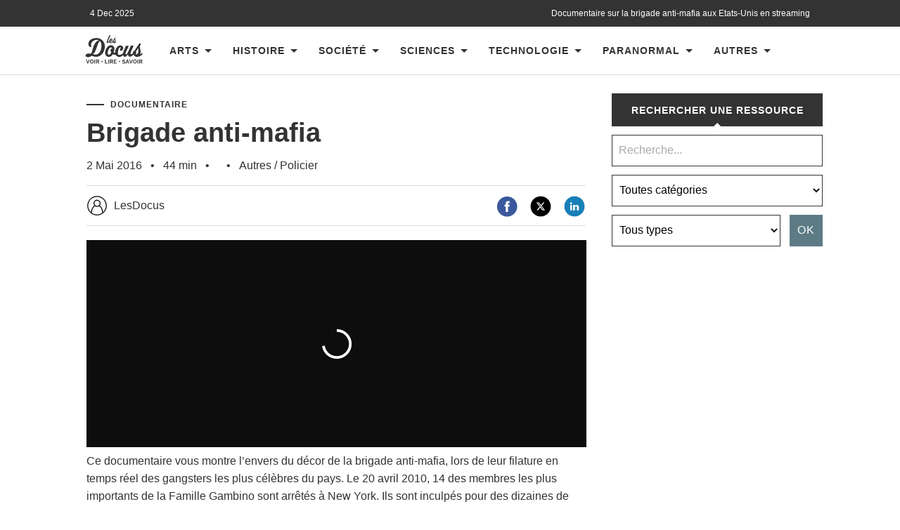

--- FILE ---
content_type: text/html; charset=UTF-8
request_url: https://www.les-docus.com/brigade-anti-mafia/
body_size: 27986
content:








<!DOCTYPE html>
<html dir="ltr" lang="fr-FR" prefix="og: https://ogp.me/ns#">
	<head><meta charset="UTF-8"><script>if(navigator.userAgent.match(/MSIE|Internet Explorer/i)||navigator.userAgent.match(/Trident\/7\..*?rv:11/i)){var href=document.location.href;if(!href.match(/[?&]nowprocket/)){if(href.indexOf("?")==-1){if(href.indexOf("#")==-1){document.location.href=href+"?nowprocket=1"}else{document.location.href=href.replace("#","?nowprocket=1#")}}else{if(href.indexOf("#")==-1){document.location.href=href+"&nowprocket=1"}else{document.location.href=href.replace("#","&nowprocket=1#")}}}}</script><script>(()=>{class RocketLazyLoadScripts{constructor(){this.v="2.0.4",this.userEvents=["keydown","keyup","mousedown","mouseup","mousemove","mouseover","mouseout","touchmove","touchstart","touchend","touchcancel","wheel","click","dblclick","input"],this.attributeEvents=["onblur","onclick","oncontextmenu","ondblclick","onfocus","onmousedown","onmouseenter","onmouseleave","onmousemove","onmouseout","onmouseover","onmouseup","onmousewheel","onscroll","onsubmit"]}async t(){this.i(),this.o(),/iP(ad|hone)/.test(navigator.userAgent)&&this.h(),this.u(),this.l(this),this.m(),this.k(this),this.p(this),this._(),await Promise.all([this.R(),this.L()]),this.lastBreath=Date.now(),this.S(this),this.P(),this.D(),this.O(),this.M(),await this.C(this.delayedScripts.normal),await this.C(this.delayedScripts.defer),await this.C(this.delayedScripts.async),await this.T(),await this.F(),await this.j(),await this.A(),window.dispatchEvent(new Event("rocket-allScriptsLoaded")),this.everythingLoaded=!0,this.lastTouchEnd&&await new Promise(t=>setTimeout(t,500-Date.now()+this.lastTouchEnd)),this.I(),this.H(),this.U(),this.W()}i(){this.CSPIssue=sessionStorage.getItem("rocketCSPIssue"),document.addEventListener("securitypolicyviolation",t=>{this.CSPIssue||"script-src-elem"!==t.violatedDirective||"data"!==t.blockedURI||(this.CSPIssue=!0,sessionStorage.setItem("rocketCSPIssue",!0))},{isRocket:!0})}o(){window.addEventListener("pageshow",t=>{this.persisted=t.persisted,this.realWindowLoadedFired=!0},{isRocket:!0}),window.addEventListener("pagehide",()=>{this.onFirstUserAction=null},{isRocket:!0})}h(){let t;function e(e){t=e}window.addEventListener("touchstart",e,{isRocket:!0}),window.addEventListener("touchend",function i(o){o.changedTouches[0]&&t.changedTouches[0]&&Math.abs(o.changedTouches[0].pageX-t.changedTouches[0].pageX)<10&&Math.abs(o.changedTouches[0].pageY-t.changedTouches[0].pageY)<10&&o.timeStamp-t.timeStamp<200&&(window.removeEventListener("touchstart",e,{isRocket:!0}),window.removeEventListener("touchend",i,{isRocket:!0}),"INPUT"===o.target.tagName&&"text"===o.target.type||(o.target.dispatchEvent(new TouchEvent("touchend",{target:o.target,bubbles:!0})),o.target.dispatchEvent(new MouseEvent("mouseover",{target:o.target,bubbles:!0})),o.target.dispatchEvent(new PointerEvent("click",{target:o.target,bubbles:!0,cancelable:!0,detail:1,clientX:o.changedTouches[0].clientX,clientY:o.changedTouches[0].clientY})),event.preventDefault()))},{isRocket:!0})}q(t){this.userActionTriggered||("mousemove"!==t.type||this.firstMousemoveIgnored?"keyup"===t.type||"mouseover"===t.type||"mouseout"===t.type||(this.userActionTriggered=!0,this.onFirstUserAction&&this.onFirstUserAction()):this.firstMousemoveIgnored=!0),"click"===t.type&&t.preventDefault(),t.stopPropagation(),t.stopImmediatePropagation(),"touchstart"===this.lastEvent&&"touchend"===t.type&&(this.lastTouchEnd=Date.now()),"click"===t.type&&(this.lastTouchEnd=0),this.lastEvent=t.type,t.composedPath&&t.composedPath()[0].getRootNode()instanceof ShadowRoot&&(t.rocketTarget=t.composedPath()[0]),this.savedUserEvents.push(t)}u(){this.savedUserEvents=[],this.userEventHandler=this.q.bind(this),this.userEvents.forEach(t=>window.addEventListener(t,this.userEventHandler,{passive:!1,isRocket:!0})),document.addEventListener("visibilitychange",this.userEventHandler,{isRocket:!0})}U(){this.userEvents.forEach(t=>window.removeEventListener(t,this.userEventHandler,{passive:!1,isRocket:!0})),document.removeEventListener("visibilitychange",this.userEventHandler,{isRocket:!0}),this.savedUserEvents.forEach(t=>{(t.rocketTarget||t.target).dispatchEvent(new window[t.constructor.name](t.type,t))})}m(){const t="return false",e=Array.from(this.attributeEvents,t=>"data-rocket-"+t),i="["+this.attributeEvents.join("],[")+"]",o="[data-rocket-"+this.attributeEvents.join("],[data-rocket-")+"]",s=(e,i,o)=>{o&&o!==t&&(e.setAttribute("data-rocket-"+i,o),e["rocket"+i]=new Function("event",o),e.setAttribute(i,t))};new MutationObserver(t=>{for(const n of t)"attributes"===n.type&&(n.attributeName.startsWith("data-rocket-")||this.everythingLoaded?n.attributeName.startsWith("data-rocket-")&&this.everythingLoaded&&this.N(n.target,n.attributeName.substring(12)):s(n.target,n.attributeName,n.target.getAttribute(n.attributeName))),"childList"===n.type&&n.addedNodes.forEach(t=>{if(t.nodeType===Node.ELEMENT_NODE)if(this.everythingLoaded)for(const i of[t,...t.querySelectorAll(o)])for(const t of i.getAttributeNames())e.includes(t)&&this.N(i,t.substring(12));else for(const e of[t,...t.querySelectorAll(i)])for(const t of e.getAttributeNames())this.attributeEvents.includes(t)&&s(e,t,e.getAttribute(t))})}).observe(document,{subtree:!0,childList:!0,attributeFilter:[...this.attributeEvents,...e]})}I(){this.attributeEvents.forEach(t=>{document.querySelectorAll("[data-rocket-"+t+"]").forEach(e=>{this.N(e,t)})})}N(t,e){const i=t.getAttribute("data-rocket-"+e);i&&(t.setAttribute(e,i),t.removeAttribute("data-rocket-"+e))}k(t){Object.defineProperty(HTMLElement.prototype,"onclick",{get(){return this.rocketonclick||null},set(e){this.rocketonclick=e,this.setAttribute(t.everythingLoaded?"onclick":"data-rocket-onclick","this.rocketonclick(event)")}})}S(t){function e(e,i){let o=e[i];e[i]=null,Object.defineProperty(e,i,{get:()=>o,set(s){t.everythingLoaded?o=s:e["rocket"+i]=o=s}})}e(document,"onreadystatechange"),e(window,"onload"),e(window,"onpageshow");try{Object.defineProperty(document,"readyState",{get:()=>t.rocketReadyState,set(e){t.rocketReadyState=e},configurable:!0}),document.readyState="loading"}catch(t){console.log("WPRocket DJE readyState conflict, bypassing")}}l(t){this.originalAddEventListener=EventTarget.prototype.addEventListener,this.originalRemoveEventListener=EventTarget.prototype.removeEventListener,this.savedEventListeners=[],EventTarget.prototype.addEventListener=function(e,i,o){o&&o.isRocket||!t.B(e,this)&&!t.userEvents.includes(e)||t.B(e,this)&&!t.userActionTriggered||e.startsWith("rocket-")||t.everythingLoaded?t.originalAddEventListener.call(this,e,i,o):(t.savedEventListeners.push({target:this,remove:!1,type:e,func:i,options:o}),"mouseenter"!==e&&"mouseleave"!==e||t.originalAddEventListener.call(this,e,t.savedUserEvents.push,o))},EventTarget.prototype.removeEventListener=function(e,i,o){o&&o.isRocket||!t.B(e,this)&&!t.userEvents.includes(e)||t.B(e,this)&&!t.userActionTriggered||e.startsWith("rocket-")||t.everythingLoaded?t.originalRemoveEventListener.call(this,e,i,o):t.savedEventListeners.push({target:this,remove:!0,type:e,func:i,options:o})}}J(t,e){this.savedEventListeners=this.savedEventListeners.filter(i=>{let o=i.type,s=i.target||window;return e!==o||t!==s||(this.B(o,s)&&(i.type="rocket-"+o),this.$(i),!1)})}H(){EventTarget.prototype.addEventListener=this.originalAddEventListener,EventTarget.prototype.removeEventListener=this.originalRemoveEventListener,this.savedEventListeners.forEach(t=>this.$(t))}$(t){t.remove?this.originalRemoveEventListener.call(t.target,t.type,t.func,t.options):this.originalAddEventListener.call(t.target,t.type,t.func,t.options)}p(t){let e;function i(e){return t.everythingLoaded?e:e.split(" ").map(t=>"load"===t||t.startsWith("load.")?"rocket-jquery-load":t).join(" ")}function o(o){function s(e){const s=o.fn[e];o.fn[e]=o.fn.init.prototype[e]=function(){return this[0]===window&&t.userActionTriggered&&("string"==typeof arguments[0]||arguments[0]instanceof String?arguments[0]=i(arguments[0]):"object"==typeof arguments[0]&&Object.keys(arguments[0]).forEach(t=>{const e=arguments[0][t];delete arguments[0][t],arguments[0][i(t)]=e})),s.apply(this,arguments),this}}if(o&&o.fn&&!t.allJQueries.includes(o)){const e={DOMContentLoaded:[],"rocket-DOMContentLoaded":[]};for(const t in e)document.addEventListener(t,()=>{e[t].forEach(t=>t())},{isRocket:!0});o.fn.ready=o.fn.init.prototype.ready=function(i){function s(){parseInt(o.fn.jquery)>2?setTimeout(()=>i.bind(document)(o)):i.bind(document)(o)}return"function"==typeof i&&(t.realDomReadyFired?!t.userActionTriggered||t.fauxDomReadyFired?s():e["rocket-DOMContentLoaded"].push(s):e.DOMContentLoaded.push(s)),o([])},s("on"),s("one"),s("off"),t.allJQueries.push(o)}e=o}t.allJQueries=[],o(window.jQuery),Object.defineProperty(window,"jQuery",{get:()=>e,set(t){o(t)}})}P(){const t=new Map;document.write=document.writeln=function(e){const i=document.currentScript,o=document.createRange(),s=i.parentElement;let n=t.get(i);void 0===n&&(n=i.nextSibling,t.set(i,n));const c=document.createDocumentFragment();o.setStart(c,0),c.appendChild(o.createContextualFragment(e)),s.insertBefore(c,n)}}async R(){return new Promise(t=>{this.userActionTriggered?t():this.onFirstUserAction=t})}async L(){return new Promise(t=>{document.addEventListener("DOMContentLoaded",()=>{this.realDomReadyFired=!0,t()},{isRocket:!0})})}async j(){return this.realWindowLoadedFired?Promise.resolve():new Promise(t=>{window.addEventListener("load",t,{isRocket:!0})})}M(){this.pendingScripts=[];this.scriptsMutationObserver=new MutationObserver(t=>{for(const e of t)e.addedNodes.forEach(t=>{"SCRIPT"!==t.tagName||t.noModule||t.isWPRocket||this.pendingScripts.push({script:t,promise:new Promise(e=>{const i=()=>{const i=this.pendingScripts.findIndex(e=>e.script===t);i>=0&&this.pendingScripts.splice(i,1),e()};t.addEventListener("load",i,{isRocket:!0}),t.addEventListener("error",i,{isRocket:!0}),setTimeout(i,1e3)})})})}),this.scriptsMutationObserver.observe(document,{childList:!0,subtree:!0})}async F(){await this.X(),this.pendingScripts.length?(await this.pendingScripts[0].promise,await this.F()):this.scriptsMutationObserver.disconnect()}D(){this.delayedScripts={normal:[],async:[],defer:[]},document.querySelectorAll("script[type$=rocketlazyloadscript]").forEach(t=>{t.hasAttribute("data-rocket-src")?t.hasAttribute("async")&&!1!==t.async?this.delayedScripts.async.push(t):t.hasAttribute("defer")&&!1!==t.defer||"module"===t.getAttribute("data-rocket-type")?this.delayedScripts.defer.push(t):this.delayedScripts.normal.push(t):this.delayedScripts.normal.push(t)})}async _(){await this.L();let t=[];document.querySelectorAll("script[type$=rocketlazyloadscript][data-rocket-src]").forEach(e=>{let i=e.getAttribute("data-rocket-src");if(i&&!i.startsWith("data:")){i.startsWith("//")&&(i=location.protocol+i);try{const o=new URL(i).origin;o!==location.origin&&t.push({src:o,crossOrigin:e.crossOrigin||"module"===e.getAttribute("data-rocket-type")})}catch(t){}}}),t=[...new Map(t.map(t=>[JSON.stringify(t),t])).values()],this.Y(t,"preconnect")}async G(t){if(await this.K(),!0!==t.noModule||!("noModule"in HTMLScriptElement.prototype))return new Promise(e=>{let i;function o(){(i||t).setAttribute("data-rocket-status","executed"),e()}try{if(navigator.userAgent.includes("Firefox/")||""===navigator.vendor||this.CSPIssue)i=document.createElement("script"),[...t.attributes].forEach(t=>{let e=t.nodeName;"type"!==e&&("data-rocket-type"===e&&(e="type"),"data-rocket-src"===e&&(e="src"),i.setAttribute(e,t.nodeValue))}),t.text&&(i.text=t.text),t.nonce&&(i.nonce=t.nonce),i.hasAttribute("src")?(i.addEventListener("load",o,{isRocket:!0}),i.addEventListener("error",()=>{i.setAttribute("data-rocket-status","failed-network"),e()},{isRocket:!0}),setTimeout(()=>{i.isConnected||e()},1)):(i.text=t.text,o()),i.isWPRocket=!0,t.parentNode.replaceChild(i,t);else{const i=t.getAttribute("data-rocket-type"),s=t.getAttribute("data-rocket-src");i?(t.type=i,t.removeAttribute("data-rocket-type")):t.removeAttribute("type"),t.addEventListener("load",o,{isRocket:!0}),t.addEventListener("error",i=>{this.CSPIssue&&i.target.src.startsWith("data:")?(console.log("WPRocket: CSP fallback activated"),t.removeAttribute("src"),this.G(t).then(e)):(t.setAttribute("data-rocket-status","failed-network"),e())},{isRocket:!0}),s?(t.fetchPriority="high",t.removeAttribute("data-rocket-src"),t.src=s):t.src="data:text/javascript;base64,"+window.btoa(unescape(encodeURIComponent(t.text)))}}catch(i){t.setAttribute("data-rocket-status","failed-transform"),e()}});t.setAttribute("data-rocket-status","skipped")}async C(t){const e=t.shift();return e?(e.isConnected&&await this.G(e),this.C(t)):Promise.resolve()}O(){this.Y([...this.delayedScripts.normal,...this.delayedScripts.defer,...this.delayedScripts.async],"preload")}Y(t,e){this.trash=this.trash||[];let i=!0;var o=document.createDocumentFragment();t.forEach(t=>{const s=t.getAttribute&&t.getAttribute("data-rocket-src")||t.src;if(s&&!s.startsWith("data:")){const n=document.createElement("link");n.href=s,n.rel=e,"preconnect"!==e&&(n.as="script",n.fetchPriority=i?"high":"low"),t.getAttribute&&"module"===t.getAttribute("data-rocket-type")&&(n.crossOrigin=!0),t.crossOrigin&&(n.crossOrigin=t.crossOrigin),t.integrity&&(n.integrity=t.integrity),t.nonce&&(n.nonce=t.nonce),o.appendChild(n),this.trash.push(n),i=!1}}),document.head.appendChild(o)}W(){this.trash.forEach(t=>t.remove())}async T(){try{document.readyState="interactive"}catch(t){}this.fauxDomReadyFired=!0;try{await this.K(),this.J(document,"readystatechange"),document.dispatchEvent(new Event("rocket-readystatechange")),await this.K(),document.rocketonreadystatechange&&document.rocketonreadystatechange(),await this.K(),this.J(document,"DOMContentLoaded"),document.dispatchEvent(new Event("rocket-DOMContentLoaded")),await this.K(),this.J(window,"DOMContentLoaded"),window.dispatchEvent(new Event("rocket-DOMContentLoaded"))}catch(t){console.error(t)}}async A(){try{document.readyState="complete"}catch(t){}try{await this.K(),this.J(document,"readystatechange"),document.dispatchEvent(new Event("rocket-readystatechange")),await this.K(),document.rocketonreadystatechange&&document.rocketonreadystatechange(),await this.K(),this.J(window,"load"),window.dispatchEvent(new Event("rocket-load")),await this.K(),window.rocketonload&&window.rocketonload(),await this.K(),this.allJQueries.forEach(t=>t(window).trigger("rocket-jquery-load")),await this.K(),this.J(window,"pageshow");const t=new Event("rocket-pageshow");t.persisted=this.persisted,window.dispatchEvent(t),await this.K(),window.rocketonpageshow&&window.rocketonpageshow({persisted:this.persisted})}catch(t){console.error(t)}}async K(){Date.now()-this.lastBreath>45&&(await this.X(),this.lastBreath=Date.now())}async X(){return document.hidden?new Promise(t=>setTimeout(t)):new Promise(t=>requestAnimationFrame(t))}B(t,e){return e===document&&"readystatechange"===t||(e===document&&"DOMContentLoaded"===t||(e===window&&"DOMContentLoaded"===t||(e===window&&"load"===t||e===window&&"pageshow"===t)))}static run(){(new RocketLazyLoadScripts).t()}}RocketLazyLoadScripts.run()})();</script>
		
		<meta name="viewport" content="width=device-width, initial-scale=1.0">
		<title>Documentaire | Brigade anti-mafia</title>
					<style>img:is([sizes="auto" i], [sizes^="auto," i]) { contain-intrinsic-size: 3000px 1500px }</style>
	
		<!-- All in One SEO 4.9.1 - aioseo.com -->
	<meta name="description" content="Documentaire sur la brigade anti-mafia aux Etats-Unis en streaming. Ce documentaire vous montre l&#039;envers du décor de la brigade anti-mafia, lors de leur ..." />
	<meta name="robots" content="max-snippet:-1, max-image-preview:large, max-video-preview:-1" />
	<meta name="author" content="LesDocus"/>
	<meta name="keywords" content="gambino,gangster,mafia,usa,policier" />
	<link rel="canonical" href="https://www.les-docus.com/brigade-anti-mafia/" />
	<meta name="generator" content="All in One SEO (AIOSEO) 4.9.1" />
		<meta property="og:locale" content="fr_FR" />
		<meta property="og:site_name" content="Les Docus | Documentaires, reportages et vidéos en streaming" />
		<meta property="og:type" content="article" />
		<meta property="og:title" content="Documentaire | Brigade anti-mafia" />
		<meta property="og:description" content="Documentaire sur la brigade anti-mafia aux Etats-Unis en streaming. Ce documentaire vous montre l&#039;envers du décor de la brigade anti-mafia, lors de leur ..." />
		<meta property="og:url" content="https://www.les-docus.com/brigade-anti-mafia/" />
		<meta property="og:image" content="https://www.les-docus.com/wp-content/uploads/2016/05/Sans-titre-19.jpg" />
		<meta property="og:image:secure_url" content="https://www.les-docus.com/wp-content/uploads/2016/05/Sans-titre-19.jpg" />
		<meta property="og:image:width" content="320" />
		<meta property="og:image:height" content="180" />
		<meta property="article:published_time" content="2016-05-02T04:48:15+00:00" />
		<meta property="article:modified_time" content="2016-05-02T04:48:15+00:00" />
		<meta property="article:publisher" content="https://www.facebook.com/lesdocus/" />
		<meta name="twitter:card" content="summary" />
		<meta name="twitter:site" content="@les_docus" />
		<meta name="twitter:title" content="Documentaire | Brigade anti-mafia" />
		<meta name="twitter:description" content="Documentaire sur la brigade anti-mafia aux Etats-Unis en streaming. Ce documentaire vous montre l&#039;envers du décor de la brigade anti-mafia, lors de leur ..." />
		<meta name="twitter:image" content="https://www.les-docus.com/wp-content/uploads/2016/05/Sans-titre-19.jpg" />
		<script type="application/ld+json" class="aioseo-schema">
			{"@context":"https:\/\/schema.org","@graph":[{"@type":"Article","@id":"https:\/\/www.les-docus.com\/brigade-anti-mafia\/#article","name":"Documentaire | Brigade anti-mafia","headline":"Brigade anti-mafia","author":{"@id":"https:\/\/www.les-docus.com\/author\/admin\/#author"},"publisher":{"@id":"https:\/\/www.les-docus.com\/#organization"},"image":{"@type":"ImageObject","url":"https:\/\/www.les-docus.com\/wp-content\/uploads\/2016\/05\/Sans-titre-19.jpg","width":320,"height":180,"caption":"Documentaire sur la brigade anti-mafia aux Etats-Unis"},"datePublished":"2016-05-02T05:48:15+02:00","dateModified":"2016-05-02T05:48:15+02:00","inLanguage":"fr-FR","mainEntityOfPage":{"@id":"https:\/\/www.les-docus.com\/brigade-anti-mafia\/#webpage"},"isPartOf":{"@id":"https:\/\/www.les-docus.com\/brigade-anti-mafia\/#webpage"},"articleSection":"Policier, Gambino, gangster, mafia, usa"},{"@type":"BreadcrumbList","@id":"https:\/\/www.les-docus.com\/brigade-anti-mafia\/#breadcrumblist","itemListElement":[{"@type":"ListItem","@id":"https:\/\/www.les-docus.com#listItem","position":1,"name":"Accueil","item":"https:\/\/www.les-docus.com","nextItem":{"@type":"ListItem","@id":"https:\/\/www.les-docus.com\/autres\/#listItem","name":"Autres"}},{"@type":"ListItem","@id":"https:\/\/www.les-docus.com\/autres\/#listItem","position":2,"name":"Autres","item":"https:\/\/www.les-docus.com\/autres\/","nextItem":{"@type":"ListItem","@id":"https:\/\/www.les-docus.com\/autres\/policier\/#listItem","name":"Policier"},"previousItem":{"@type":"ListItem","@id":"https:\/\/www.les-docus.com#listItem","name":"Accueil"}},{"@type":"ListItem","@id":"https:\/\/www.les-docus.com\/autres\/policier\/#listItem","position":3,"name":"Policier","item":"https:\/\/www.les-docus.com\/autres\/policier\/","nextItem":{"@type":"ListItem","@id":"https:\/\/www.les-docus.com\/brigade-anti-mafia\/#listItem","name":"Brigade anti-mafia"},"previousItem":{"@type":"ListItem","@id":"https:\/\/www.les-docus.com\/autres\/#listItem","name":"Autres"}},{"@type":"ListItem","@id":"https:\/\/www.les-docus.com\/brigade-anti-mafia\/#listItem","position":4,"name":"Brigade anti-mafia","previousItem":{"@type":"ListItem","@id":"https:\/\/www.les-docus.com\/autres\/policier\/#listItem","name":"Policier"}}]},{"@type":"Organization","@id":"https:\/\/www.les-docus.com\/#organization","name":"Les Docus","description":"Documentaires, reportages et vid\u00e9os en streaming","url":"https:\/\/www.les-docus.com\/","logo":{"@type":"ImageObject","url":"https:\/\/www.les-docus.com\/wp-content\/themes\/hemingway-child\/images\/les-docus-logo.svg","@id":"https:\/\/www.les-docus.com\/brigade-anti-mafia\/#organizationLogo"},"image":{"@id":"https:\/\/www.les-docus.com\/brigade-anti-mafia\/#organizationLogo"},"sameAs":["https:\/\/www.facebook.com\/lesdocus\/","https:\/\/www.instagram.com\/les_docus\/"]},{"@type":"Person","@id":"https:\/\/www.les-docus.com\/author\/admin\/#author","url":"https:\/\/www.les-docus.com\/author\/admin\/","name":"LesDocus"},{"@type":"WebPage","@id":"https:\/\/www.les-docus.com\/brigade-anti-mafia\/#webpage","url":"https:\/\/www.les-docus.com\/brigade-anti-mafia\/","name":"Documentaire | Brigade anti-mafia","description":"Documentaire sur la brigade anti-mafia aux Etats-Unis en streaming. Ce documentaire vous montre l'envers du d\u00e9cor de la brigade anti-mafia, lors de leur ...","inLanguage":"fr-FR","isPartOf":{"@id":"https:\/\/www.les-docus.com\/#website"},"breadcrumb":{"@id":"https:\/\/www.les-docus.com\/brigade-anti-mafia\/#breadcrumblist"},"author":{"@id":"https:\/\/www.les-docus.com\/author\/admin\/#author"},"creator":{"@id":"https:\/\/www.les-docus.com\/author\/admin\/#author"},"image":{"@type":"ImageObject","url":"https:\/\/www.les-docus.com\/wp-content\/uploads\/2016\/05\/Sans-titre-19.jpg","@id":"https:\/\/www.les-docus.com\/brigade-anti-mafia\/#mainImage","width":320,"height":180,"caption":"Documentaire sur la brigade anti-mafia aux Etats-Unis"},"primaryImageOfPage":{"@id":"https:\/\/www.les-docus.com\/brigade-anti-mafia\/#mainImage"},"datePublished":"2016-05-02T05:48:15+02:00","dateModified":"2016-05-02T05:48:15+02:00"},{"@type":"WebSite","@id":"https:\/\/www.les-docus.com\/#website","url":"https:\/\/www.les-docus.com\/","name":"Les Docus","description":"Documentaires, reportages et vid\u00e9os en streaming","inLanguage":"fr-FR","publisher":{"@id":"https:\/\/www.les-docus.com\/#organization"}}]}
		</script>
		<!-- All in One SEO -->

<link data-minify="1" rel='stylesheet' id='aioseo/css/src/vue/standalone/blocks/table-of-contents/global.scss-css' href='https://www.les-docus.com/wp-content/cache/min/1/wp-content/plugins/all-in-one-seo-pack/dist/Lite/assets/css/table-of-contents/global.e90f6d47.css?ver=1764680180' type='text/css' media='all' />
<style id='dominant-color-styles-inline-css' type='text/css'>
img[data-dominant-color]:not(.has-transparency) { background-color: var(--dominant-color); }
</style>
<style id='rocket-lazyload-inline-css' type='text/css'>
.rll-youtube-player{position:relative;padding-bottom:56.23%;height:0;overflow:hidden;max-width:100%;}.rll-youtube-player:focus-within{outline: 2px solid currentColor;outline-offset: 5px;}.rll-youtube-player iframe{position:absolute;top:0;left:0;width:100%;height:100%;z-index:100;background:0 0}.rll-youtube-player img{bottom:0;display:block;left:0;margin:auto;max-width:100%;width:100%;position:absolute;right:0;top:0;border:none;height:auto;-webkit-transition:.4s all;-moz-transition:.4s all;transition:.4s all}.rll-youtube-player img:hover{-webkit-filter:brightness(75%)}.rll-youtube-player .play{height:100%;width:100%;left:0;top:0;position:absolute;background:var(--wpr-bg-b7f53471-1082-4c4e-ac6c-fcd996ca9265) no-repeat center;background-color: transparent !important;cursor:pointer;border:none;}
</style>
<script type="rocketlazyloadscript" data-rocket-type="text/javascript" data-rocket-src="https://www.les-docus.com/wp-includes/js/jquery/jquery.min.js?ver=3.7.1" id="jquery-core-js" data-rocket-defer defer></script>
<script type="rocketlazyloadscript" data-rocket-type="text/javascript" data-rocket-src="https://www.les-docus.com/wp-includes/js/jquery/jquery-migrate.min.js?ver=3.4.1" id="jquery-migrate-js" data-rocket-defer defer></script>
<link rel="https://api.w.org/" href="https://www.les-docus.com/wp-json/" /><link rel="alternate" title="JSON" type="application/json" href="https://www.les-docus.com/wp-json/wp/v2/posts/13006" /><link rel="EditURI" type="application/rsd+xml" title="RSD" href="https://www.les-docus.com/xmlrpc.php?rsd" />
<meta name="generator" content="WordPress 6.8.3" />
<link rel='shortlink' href='https://www.les-docus.com/?p=13006' />
<link rel="alternate" title="oEmbed (JSON)" type="application/json+oembed" href="https://www.les-docus.com/wp-json/oembed/1.0/embed?url=https%3A%2F%2Fwww.les-docus.com%2Fbrigade-anti-mafia%2F" />
<link rel="alternate" title="oEmbed (XML)" type="text/xml+oembed" href="https://www.les-docus.com/wp-json/oembed/1.0/embed?url=https%3A%2F%2Fwww.les-docus.com%2Fbrigade-anti-mafia%2F&#038;format=xml" />
<meta name="generator" content="auto-sizes 1.7.0">
<meta name="generator" content="dominant-color-images 1.2.0">
<meta name="generator" content="performance-lab 4.0.0; plugins: auto-sizes, dominant-color-images, embed-optimizer, image-prioritizer, speculation-rules, web-worker-offloading">
<meta name="generator" content="web-worker-offloading 0.2.0">
      
	      <!--Customizer CSS--> 
	      
	      <style type="text/css">
	           	           	           	           	           	           	           	           	           	           	           	           	           	           	           	           	           	           	           	           	           	           	           	           	           	           	           	           	           	           	           	           	           	           	           	           	           	           	           	           	           	           	           	           	           	           	           	           	           	           	           	           	           	           	           	           	           	           	           	           	           	           	           	           	           	           	           	           	           	           	           	           	           	           	           	           
	           	           	      </style> 
	      
	      <!--/Customizer CSS-->
	      
      <meta name="generator" content="speculation-rules 1.6.0">
<meta name="generator" content="optimization-detective 1.0.0-beta3">
<meta name="generator" content="embed-optimizer 1.0.0-beta2">
<meta name="generator" content="image-prioritizer 1.0.0-beta2">
<noscript><style id="rocket-lazyload-nojs-css">.rll-youtube-player, [data-lazy-src]{display:none !important;}</style></noscript>		<link rel="icon" type="image/x-icon" href="https://www.les-docus.com/favicon.gif">
		<link rel="alternate" hreflang="fr-FR" href="https://www.les-docus.com/brigade-anti-mafia/" />	
		<link data-minify="1" rel='stylesheet' id='chld_thm_cfg_parent-css'  href='https://www.les-docus.com/wp-content/cache/background-css/1/www.les-docus.com/wp-content/cache/min/1/wp-content/themes/hemingway-child/style.css?ver=1764680183&wpr_t=1764822481' type='text/css' media='all' />
					<link rel="preload" as="image" href="https://i.ytimg.com/vi//hqdefault.jpg" />
							 <!-- df5aeb71656b77d35902a31a00b756690368e7d7 -->
		<meta name="verification-code" content="lbjd8a1gltm">
		<meta name="linkmania" content="18315c745421850"> 
		

 <script type="rocketlazyloadscript" data-minify="1" data-rocket-src="https://www.les-docus.com/wp-content/cache/min/1/wp-content/themes/hemingway/js/dropdown.js?ver=1764680183" data-rocket-defer defer></script>
<meta name="contconcord"  content="HjW2HWadRmImfgS5epZ5me7sJZ9Hgcsp" >
<meta name="tdm-reservation" content="1">
<meta name="tdm-policy" content="https://www.les-docus.com/policies/policy.json">
<script type="rocketlazyloadscript" data-rocket-src="https://kit.fontawesome.com/9ff95f8fb9.js" crossorigin="anonymous" data-rocket-defer defer></script>
	<style id="wpr-lazyload-bg-container"></style><style id="wpr-lazyload-bg-exclusion"></style>
<noscript>
<style id="wpr-lazyload-bg-nostyle">.docudumoment .linkvideo{--wpr-bg-64ee9bbc-21ff-4965-94a3-eb1f10c9da86: url('https://www.les-docus.com/wp-content/themes/hemingway-child/images/right-arrow-white.svg');}.docudumoment .linkvideo{--wpr-bg-a6fd1225-5273-4f30-a7f1-8f7bda08b18d: url('https://www.les-docus.com/wp-content/themes/hemingway-child/images/right-arrow-white.svg');}.offre li{--wpr-bg-3af45937-c200-45cf-92d0-8f7daf918d00: url('https://www.les-docus.com/wp-content/themes/hemingway-child/images/right-arrow-white.svg');}.offre li{--wpr-bg-5a00eafb-50ea-4000-8b6f-27879b1926e5: url('https://www.les-docus.com/wp-content/themes/hemingway-child/images/right-arrow-white.svg');}.relatedlinks li{--wpr-bg-e5b4e69e-290f-4e27-afe0-30f2fbc274bb: url('https://www.les-docus.com/wp-content/themes/hemingway/images/arrow-right.svg');}.rll-youtube-player .play{--wpr-bg-b7f53471-1082-4c4e-ac6c-fcd996ca9265: url('https://www.les-docus.com/wp-content/plugins/wp-rocket/assets/img/youtube.png');}</style>
</noscript>
<script type="application/javascript">const rocket_pairs = [{"selector":".docudumoment .linkvideo","style":".docudumoment .linkvideo{--wpr-bg-64ee9bbc-21ff-4965-94a3-eb1f10c9da86: url('https:\/\/www.les-docus.com\/wp-content\/themes\/hemingway-child\/images\/right-arrow-white.svg');}","hash":"64ee9bbc-21ff-4965-94a3-eb1f10c9da86","url":"https:\/\/www.les-docus.com\/wp-content\/themes\/hemingway-child\/images\/right-arrow-white.svg"},{"selector":".docudumoment .linkvideo","style":".docudumoment .linkvideo{--wpr-bg-a6fd1225-5273-4f30-a7f1-8f7bda08b18d: url('https:\/\/www.les-docus.com\/wp-content\/themes\/hemingway-child\/images\/right-arrow-white.svg');}","hash":"a6fd1225-5273-4f30-a7f1-8f7bda08b18d","url":"https:\/\/www.les-docus.com\/wp-content\/themes\/hemingway-child\/images\/right-arrow-white.svg"},{"selector":".offre li","style":".offre li{--wpr-bg-3af45937-c200-45cf-92d0-8f7daf918d00: url('https:\/\/www.les-docus.com\/wp-content\/themes\/hemingway-child\/images\/right-arrow-white.svg');}","hash":"3af45937-c200-45cf-92d0-8f7daf918d00","url":"https:\/\/www.les-docus.com\/wp-content\/themes\/hemingway-child\/images\/right-arrow-white.svg"},{"selector":".offre li","style":".offre li{--wpr-bg-5a00eafb-50ea-4000-8b6f-27879b1926e5: url('https:\/\/www.les-docus.com\/wp-content\/themes\/hemingway-child\/images\/right-arrow-white.svg');}","hash":"5a00eafb-50ea-4000-8b6f-27879b1926e5","url":"https:\/\/www.les-docus.com\/wp-content\/themes\/hemingway-child\/images\/right-arrow-white.svg"},{"selector":".relatedlinks li","style":".relatedlinks li{--wpr-bg-e5b4e69e-290f-4e27-afe0-30f2fbc274bb: url('https:\/\/www.les-docus.com\/wp-content\/themes\/hemingway\/images\/arrow-right.svg');}","hash":"e5b4e69e-290f-4e27-afe0-30f2fbc274bb","url":"https:\/\/www.les-docus.com\/wp-content\/themes\/hemingway\/images\/arrow-right.svg"},{"selector":".rll-youtube-player .play","style":".rll-youtube-player .play{--wpr-bg-b7f53471-1082-4c4e-ac6c-fcd996ca9265: url('https:\/\/www.les-docus.com\/wp-content\/plugins\/wp-rocket\/assets\/img\/youtube.png');}","hash":"b7f53471-1082-4c4e-ac6c-fcd996ca9265","url":"https:\/\/www.les-docus.com\/wp-content\/plugins\/wp-rocket\/assets\/img\/youtube.png"}]; const rocket_excluded_pairs = [];</script><meta name="generator" content="WP Rocket 3.20.1.2" data-wpr-features="wpr_lazyload_css_bg_img wpr_delay_js wpr_defer_js wpr_minify_js wpr_lazyload_images wpr_lazyload_iframes wpr_image_dimensions wpr_minify_css wpr_preload_links wpr_host_fonts_locally wpr_desktop" /></head>
	<body>
		<div data-rocket-location-hash="f73c7f38a2ad591e21aa204129e9e946" class="big-wrapper">
			<div data-rocket-location-hash="4e8ead0e678fe705028864be34a73ffc" class="header-cover section bg-dark-light no-padding">
				<div data-rocket-location-hash="d078215791e72743999a745933af2451" class="header section">
					<div class="header-inner">
													<div class="blog-info">
								<div class="header-date">4 Dec 2025								</div>
																									<h1 class="blog-title">
																													<a href="https://www.les-docus.com/brigade-anti-mafia/" title="Les Docus">
										Documentaire sur la brigade anti-mafia aux Etats-Unis en streaming</a>
																							
									</h1>
								
							</div> <!-- /blog-info -->
											</div> <!-- /header-inner -->
				</div> <!-- /header -->
			</div> <!-- /bg-dark -->
			<div class="navigation section no-padding bg-dark">
				<div class="navigation-inner section-inner">
					
					<div class="toggle-container hidden">
						<div class="nav-toggle toggle">
							<div class="bar"></div>
							<div class="bar"></div>
							<div class="bar"></div>
							<div data-rocket-location-hash="057a4b3885a4b3cd18af00ca5cc093d5" class="clear"></div>
						</div>
						<a href="https://www.les-docus.com"><img data-od-unknown-tag data-od-xpath="/HTML/BODY/DIV[@class=&#039;big-wrapper&#039;]/*[2][self::DIV]/*[1][self::DIV]/*[1][self::DIV]/*[2][self::A]/*[1][self::IMG]" class="header-logo" src="data:image/svg+xml,%3Csvg%20xmlns='http://www.w3.org/2000/svg'%20viewBox='0%200%2084%2043'%3E%3C/svg%3E" width="84px" height="43px" alt="Les Docus, documentaires en streaming et ressources éducatives" data-lazy-src="https://www.les-docus.com/wp-content/themes/hemingway-child/images/les-docus-logo.svg" /><noscript><img data-od-unknown-tag data-od-xpath="/HTML/BODY/DIV[@class=&#039;big-wrapper&#039;]/*[2][self::DIV]/*[1][self::DIV]/*[1][self::DIV]/*[2][self::A]/*[1][self::IMG]" class="header-logo" src="https://www.les-docus.com/wp-content/themes/hemingway-child/images/les-docus-logo.svg" width="84px" height="43px" alt="Les Docus, documentaires en streaming et ressources éducatives" /></noscript></a>
						<div class="search-toggle toggle">
							<div class="metal"></div>
							<div class="glass"></div>
							<div class="handle"></div>
						</div>
						<div class="clear"></div>
					</div> <!-- /toggle-container -->
					<div class="blog-search hidden">
						<form id="searchform" method="get" action="https://www.les-docus.com">

        
        <input type="search" 
               value="" 
               placeholder="Recherche..." 
               name="s" id="s" />

        <select  name='cat' id='cat' class='postform'>
	<option value='0' selected='selected'>Toutes catégories</option>
	<option class="level-0" value="355">Arts</option>
	<option class="level-1" value="361">&nbsp;&nbsp;&nbsp;Architecture</option>
	<option class="level-1" value="681">&nbsp;&nbsp;&nbsp;Cinéma</option>
	<option class="level-1" value="17876">&nbsp;&nbsp;&nbsp;Danse</option>
	<option class="level-1" value="818">&nbsp;&nbsp;&nbsp;Dessin</option>
	<option class="level-1" value="360">&nbsp;&nbsp;&nbsp;Graphisme</option>
	<option class="level-1" value="358">&nbsp;&nbsp;&nbsp;Littérature</option>
	<option class="level-1" value="356">&nbsp;&nbsp;&nbsp;Musique</option>
	<option class="level-1" value="359">&nbsp;&nbsp;&nbsp;Peinture</option>
	<option class="level-1" value="357">&nbsp;&nbsp;&nbsp;Sculpture</option>
	<option class="level-0" value="386">Autres</option>
	<option class="level-1" value="388">&nbsp;&nbsp;&nbsp;Animaux</option>
	<option class="level-1" value="391">&nbsp;&nbsp;&nbsp;Gastronomie</option>
	<option class="level-1" value="25948">&nbsp;&nbsp;&nbsp;Jeux de hasard &amp; d&rsquo;argent</option>
	<option class="level-1" value="467">&nbsp;&nbsp;&nbsp;Jeux vidéo</option>
	<option class="level-1" value="389">&nbsp;&nbsp;&nbsp;Loisirs</option>
	<option class="level-1" value="928">&nbsp;&nbsp;&nbsp;Métiers &amp; entrepreneuriat</option>
	<option class="level-1" value="392">&nbsp;&nbsp;&nbsp;Militaire</option>
	<option class="level-1" value="394">&nbsp;&nbsp;&nbsp;Nature</option>
	<option class="level-1" value="712">&nbsp;&nbsp;&nbsp;Policier</option>
	<option class="level-1" value="609">&nbsp;&nbsp;&nbsp;Religion</option>
	<option class="level-1" value="393">&nbsp;&nbsp;&nbsp;Santé</option>
	<option class="level-1" value="387">&nbsp;&nbsp;&nbsp;Sport</option>
	<option class="level-1" value="575">&nbsp;&nbsp;&nbsp;Voyage</option>
	<option class="level-0" value="99">Divers</option>
	<option class="level-0" value="14">Histoire</option>
	<option class="level-1" value="397">&nbsp;&nbsp;&nbsp;19ème siècle (1800-1900)</option>
	<option class="level-1" value="398">&nbsp;&nbsp;&nbsp;20ème siècle (1900-2000)</option>
	<option class="level-1" value="20">&nbsp;&nbsp;&nbsp;Antiquité ( &#8211; à 476)</option>
	<option class="level-1" value="399">&nbsp;&nbsp;&nbsp;Epoque contemporaine (2000 &#8211; )</option>
	<option class="level-1" value="60">&nbsp;&nbsp;&nbsp;Moyen Âge (476-1517)</option>
	<option class="level-1" value="400">&nbsp;&nbsp;&nbsp;Préhistoire</option>
	<option class="level-1" value="395">&nbsp;&nbsp;&nbsp;Temps Modernes (1517-1789)</option>
	<option class="level-1" value="396">&nbsp;&nbsp;&nbsp;Temps révolutionnaires (1789-1800)</option>
	<option class="level-0" value="1">Non classé</option>
	<option class="level-0" value="8">Paranormal</option>
	<option class="level-1" value="96">&nbsp;&nbsp;&nbsp;Cryptozoologie</option>
	<option class="level-1" value="2">&nbsp;&nbsp;&nbsp;Fantômes et esprits</option>
	<option class="level-1" value="97">&nbsp;&nbsp;&nbsp;mystères &amp; légendes</option>
	<option class="level-1" value="98">&nbsp;&nbsp;&nbsp;Ovni et extraterrestres</option>
	<option class="level-0" value="341">Sciences</option>
	<option class="level-1" value="342">&nbsp;&nbsp;&nbsp;Astronomie</option>
	<option class="level-1" value="352">&nbsp;&nbsp;&nbsp;Écologie</option>
	<option class="level-1" value="349">&nbsp;&nbsp;&nbsp;Economie</option>
	<option class="level-1" value="347">&nbsp;&nbsp;&nbsp;Génétique</option>
	<option class="level-1" value="451">&nbsp;&nbsp;&nbsp;Géologie</option>
	<option class="level-1" value="346">&nbsp;&nbsp;&nbsp;Mathématique</option>
	<option class="level-1" value="354">&nbsp;&nbsp;&nbsp;Médecine</option>
	<option class="level-1" value="438">&nbsp;&nbsp;&nbsp;Physique</option>
	<option class="level-1" value="351">&nbsp;&nbsp;&nbsp;Psychologie</option>
	<option class="level-0" value="35">Société</option>
	<option class="level-1" value="39">&nbsp;&nbsp;&nbsp;Argent</option>
	<option class="level-1" value="19726">&nbsp;&nbsp;&nbsp;Habitat</option>
	<option class="level-1" value="19968">&nbsp;&nbsp;&nbsp;Mode</option>
	<option class="level-1" value="40">&nbsp;&nbsp;&nbsp;Monde</option>
	<option class="level-1" value="350">&nbsp;&nbsp;&nbsp;Politique</option>
	<option class="level-1" value="803">&nbsp;&nbsp;&nbsp;Sexualité</option>
	<option class="level-1" value="808">&nbsp;&nbsp;&nbsp;Social &amp; familial</option>
	<option class="level-1" value="22070">&nbsp;&nbsp;&nbsp;Vie pratique et conso</option>
	<option class="level-0" value="353">Technologie</option>
	<option class="level-1" value="940">&nbsp;&nbsp;&nbsp;Aviation</option>
	<option class="level-1" value="348">&nbsp;&nbsp;&nbsp;Informatique</option>
	<option class="level-1" value="941">&nbsp;&nbsp;&nbsp;Marine</option>
	<option class="level-1" value="939">&nbsp;&nbsp;&nbsp;Téléphonie</option>
</select>

        
        <select name="type" id="type" class="postform2">
            <option value="0" >Tous types</option>
            <option value="1" >Documentaires</option>
            <option value="2" >Articles</option>
			<option value="4" >Infographies</option>
            <option value="5" >Conférences</option>
            <option value="6" >Podcasts</option>
        </select>

        <input type="submit" id="searchsubmit" value="Ok">
        </form>            					</div>

					<a class="headerlogo" href="https://www.les-docus.com"><img data-od-unknown-tag data-od-xpath="/HTML/BODY/DIV[@class=&#039;big-wrapper&#039;]/*[2][self::DIV]/*[1][self::DIV]/*[3][self::A]/*[1][self::IMG]" class="header-logo" src="data:image/svg+xml,%3Csvg%20xmlns='http://www.w3.org/2000/svg'%20viewBox='0%200%2084%2043'%3E%3C/svg%3E" width="84px" height="43px" alt="Les Docus, documentaires en streaming et ressources éducatives" data-lazy-src="https://www.les-docus.com/wp-content/themes/hemingway-child/images/les-docus-logo.svg" /><noscript><img data-od-unknown-tag data-od-xpath="/HTML/BODY/DIV[@class=&#039;big-wrapper&#039;]/*[2][self::DIV]/*[1][self::DIV]/*[3][self::A]/*[1][self::IMG]" class="header-logo" src="https://www.les-docus.com/wp-content/themes/hemingway-child/images/les-docus-logo.svg" width="84px" height="43px" alt="Les Docus, documentaires en streaming et ressources éducatives" /></noscript></a>
					<ul class="blog-menu">
						<li id="menu-item-4385" class="menu-item menu-item-type-taxonomy menu-item-object-category menu-item-has-children has-children menu-item-4385"><a href="https://www.les-docus.com/arts/">Arts</a>
<ul class="sub-menu">
	<li id="menu-item-4386" class="menu-item menu-item-type-taxonomy menu-item-object-category menu-item-4386"><a href="https://www.les-docus.com/arts/architecture/">Architecture</a></li>
	<li id="menu-item-4387" class="menu-item menu-item-type-taxonomy menu-item-object-category menu-item-4387"><a href="https://www.les-docus.com/arts/cinema/">Cinéma</a></li>
	<li id="menu-item-113041" class="menu-item menu-item-type-taxonomy menu-item-object-category menu-item-113041"><a href="https://www.les-docus.com/arts/danse/">Danse</a></li>
	<li id="menu-item-4388" class="menu-item menu-item-type-taxonomy menu-item-object-category menu-item-4388"><a href="https://www.les-docus.com/arts/dessin/">Dessin</a></li>
	<li id="menu-item-4390" class="menu-item menu-item-type-taxonomy menu-item-object-category menu-item-4390"><a href="https://www.les-docus.com/arts/litterature/">Littérature</a></li>
	<li id="menu-item-4391" class="menu-item menu-item-type-taxonomy menu-item-object-category menu-item-4391"><a href="https://www.les-docus.com/arts/musique/">Musique</a></li>
	<li id="menu-item-4392" class="menu-item menu-item-type-taxonomy menu-item-object-category menu-item-4392"><a href="https://www.les-docus.com/arts/peinture/">Peinture</a></li>
	<li id="menu-item-4435" class="menu-item menu-item-type-taxonomy menu-item-object-category menu-item-4435"><a href="https://www.les-docus.com/arts/sculpture/">Sculpture</a></li>
</ul>
</li>
<li id="menu-item-4404" class="menu-item menu-item-type-taxonomy menu-item-object-category menu-item-has-children has-children menu-item-4404"><a href="https://www.les-docus.com/histoire/">Histoire</a>
<ul class="sub-menu">
	<li id="menu-item-4410" class="menu-item menu-item-type-taxonomy menu-item-object-category menu-item-4410"><a href="https://www.les-docus.com/histoire/prehistoire/">Préhistoire</a></li>
	<li id="menu-item-4407" class="menu-item menu-item-type-taxonomy menu-item-object-category menu-item-4407"><a href="https://www.les-docus.com/histoire/antiquite/">Antiquité ( &#8211; à 476)</a></li>
	<li id="menu-item-4409" class="menu-item menu-item-type-taxonomy menu-item-object-category menu-item-4409"><a href="https://www.les-docus.com/histoire/moyen-age/">Moyen Âge (476-1517)</a></li>
	<li id="menu-item-4411" class="menu-item menu-item-type-taxonomy menu-item-object-category menu-item-4411"><a href="https://www.les-docus.com/histoire/temps-modernes/">Temps Modernes (1517-1789)</a></li>
	<li id="menu-item-4412" class="menu-item menu-item-type-taxonomy menu-item-object-category menu-item-4412"><a href="https://www.les-docus.com/histoire/temps-revolutionnaires/">Temps révolutionnaires (1789-1800)</a></li>
	<li id="menu-item-4405" class="menu-item menu-item-type-taxonomy menu-item-object-category menu-item-4405"><a href="https://www.les-docus.com/histoire/19eme-siecle/">19ème siècle (1800-1900)</a></li>
	<li id="menu-item-4406" class="menu-item menu-item-type-taxonomy menu-item-object-category menu-item-4406"><a href="https://www.les-docus.com/histoire/20eme-siecle/">20ème siècle (1900-2000)</a></li>
	<li id="menu-item-4408" class="menu-item menu-item-type-taxonomy menu-item-object-category menu-item-4408"><a href="https://www.les-docus.com/histoire/epoque-contemporaine/">Epoque contemporaine (2000 &#8211; )</a></li>
</ul>
</li>
<li id="menu-item-4430" class="menu-item menu-item-type-taxonomy menu-item-object-category menu-item-has-children has-children menu-item-4430"><a href="https://www.les-docus.com/societe/">Société</a>
<ul class="sub-menu">
	<li id="menu-item-4424" class="menu-item menu-item-type-taxonomy menu-item-object-category menu-item-4424"><a href="https://www.les-docus.com/societe/argent/">Argent</a></li>
	<li id="menu-item-146556" class="menu-item menu-item-type-taxonomy menu-item-object-category menu-item-146556"><a href="https://www.les-docus.com/societe/habitat/">Habitat</a></li>
	<li id="menu-item-151704" class="menu-item menu-item-type-taxonomy menu-item-object-category menu-item-151704"><a href="https://www.les-docus.com/societe/mode/">Mode</a></li>
	<li id="menu-item-4425" class="menu-item menu-item-type-taxonomy menu-item-object-category menu-item-4425"><a href="https://www.les-docus.com/societe/monde/">Monde</a></li>
	<li id="menu-item-4426" class="menu-item menu-item-type-taxonomy menu-item-object-category menu-item-4426"><a href="https://www.les-docus.com/societe/politique/">Politique</a></li>
	<li id="menu-item-4431" class="menu-item menu-item-type-taxonomy menu-item-object-category menu-item-4431"><a href="https://www.les-docus.com/societe/sexualite/">Sexualité</a></li>
	<li id="menu-item-4432" class="menu-item menu-item-type-taxonomy menu-item-object-category menu-item-4432"><a href="https://www.les-docus.com/societe/social/">Social &amp; familial</a></li>
	<li id="menu-item-208737" class="menu-item menu-item-type-taxonomy menu-item-object-category menu-item-208737"><a href="https://www.les-docus.com/societe/vie-pratique-et-conso/">Vie pratique et conso</a></li>
</ul>
</li>
<li id="menu-item-4413" class="menu-item menu-item-type-taxonomy menu-item-object-category menu-item-has-children has-children menu-item-4413"><a href="https://www.les-docus.com/sciences/">Sciences</a>
<ul class="sub-menu">
	<li id="menu-item-4414" class="menu-item menu-item-type-taxonomy menu-item-object-category menu-item-4414"><a href="https://www.les-docus.com/sciences/astronomie/">Astronomie</a></li>
	<li id="menu-item-4415" class="menu-item menu-item-type-taxonomy menu-item-object-category menu-item-4415"><a href="https://www.les-docus.com/sciences/ecologie/">Écologie</a></li>
	<li id="menu-item-4416" class="menu-item menu-item-type-taxonomy menu-item-object-category menu-item-4416"><a href="https://www.les-docus.com/sciences/economie/">Economie</a></li>
	<li id="menu-item-4417" class="menu-item menu-item-type-taxonomy menu-item-object-category menu-item-4417"><a href="https://www.les-docus.com/sciences/genetique/">Génétique</a></li>
	<li id="menu-item-4419" class="menu-item menu-item-type-taxonomy menu-item-object-category menu-item-4419"><a href="https://www.les-docus.com/sciences/geologie/">Géologie</a></li>
	<li id="menu-item-4420" class="menu-item menu-item-type-taxonomy menu-item-object-category menu-item-4420"><a href="https://www.les-docus.com/sciences/mathematique/">Mathématique</a></li>
	<li id="menu-item-4421" class="menu-item menu-item-type-taxonomy menu-item-object-category menu-item-4421"><a href="https://www.les-docus.com/sciences/medecine/">Médecine</a></li>
	<li id="menu-item-4422" class="menu-item menu-item-type-taxonomy menu-item-object-category menu-item-4422"><a href="https://www.les-docus.com/sciences/physique/">Physique</a></li>
	<li id="menu-item-4423" class="menu-item menu-item-type-taxonomy menu-item-object-category menu-item-4423"><a href="https://www.les-docus.com/sciences/psychologie/">Psychologie</a></li>
</ul>
</li>
<li id="menu-item-4433" class="menu-item menu-item-type-taxonomy menu-item-object-category menu-item-has-children has-children menu-item-4433"><a href="https://www.les-docus.com/technologie/">Technologie</a>
<ul class="sub-menu">
	<li id="menu-item-4427" class="menu-item menu-item-type-taxonomy menu-item-object-category menu-item-4427"><a href="https://www.les-docus.com/technologie/aviation/">Aviation</a></li>
	<li id="menu-item-4428" class="menu-item menu-item-type-taxonomy menu-item-object-category menu-item-4428"><a href="https://www.les-docus.com/technologie/informatique/">Informatique</a></li>
	<li id="menu-item-4429" class="menu-item menu-item-type-taxonomy menu-item-object-category menu-item-4429"><a href="https://www.les-docus.com/technologie/marine/">Marine</a></li>
	<li id="menu-item-4434" class="menu-item menu-item-type-taxonomy menu-item-object-category menu-item-4434"><a href="https://www.les-docus.com/technologie/telephonie/">Téléphonie</a></li>
</ul>
</li>
<li id="menu-item-4384" class="menu-item menu-item-type-taxonomy menu-item-object-category menu-item-has-children has-children menu-item-4384"><a href="https://www.les-docus.com/paranormal/">Paranormal</a>
<ul class="sub-menu">
	<li id="menu-item-1303" class="menu-item menu-item-type-taxonomy menu-item-object-category menu-item-1303"><a href="https://www.les-docus.com/paranormal/fantomes-et-esprits/">Fantômes et esprits</a></li>
	<li id="menu-item-1305" class="menu-item menu-item-type-taxonomy menu-item-object-category menu-item-1305"><a href="https://www.les-docus.com/paranormal/ovnis-et-extraterrestres/">ovni &#038; extraterrestres</a></li>
	<li id="menu-item-1301" class="menu-item menu-item-type-taxonomy menu-item-object-category menu-item-1301"><a href="https://www.les-docus.com/paranormal/cryptozoologie/">Cryptozoologie</a></li>
	<li id="menu-item-1304" class="menu-item menu-item-type-taxonomy menu-item-object-category menu-item-1304"><a href="https://www.les-docus.com/paranormal/mysteres-et-legendes/">mystères &amp; légendes</a></li>
	<li id="menu-item-1302" class="menu-item menu-item-type-taxonomy menu-item-object-category menu-item-1302"><a href="https://www.les-docus.com/paranormal/divers/">Divers</a></li>
</ul>
</li>
<li id="menu-item-4393" class="menu-item menu-item-type-taxonomy menu-item-object-category current-post-ancestor menu-item-has-children has-children menu-item-4393"><a href="https://www.les-docus.com/autres/">Autres</a>
<ul class="sub-menu">
	<li id="menu-item-4394" class="menu-item menu-item-type-taxonomy menu-item-object-category menu-item-4394"><a href="https://www.les-docus.com/autres/animaux/">Animaux</a></li>
	<li id="menu-item-4395" class="menu-item menu-item-type-taxonomy menu-item-object-category menu-item-4395"><a href="https://www.les-docus.com/autres/gastronomie/">Gastronomie</a></li>
	<li id="menu-item-365882" class="menu-item menu-item-type-taxonomy menu-item-object-category menu-item-365882"><a href="https://www.les-docus.com/autres/jeux-de-hasard-dargent/">Jeux de hasard &amp; d&rsquo;argent</a></li>
	<li id="menu-item-4396" class="menu-item menu-item-type-taxonomy menu-item-object-category menu-item-4396"><a href="https://www.les-docus.com/autres/jeux-video/">Jeux vidéo</a></li>
	<li id="menu-item-4397" class="menu-item menu-item-type-taxonomy menu-item-object-category menu-item-4397"><a href="https://www.les-docus.com/autres/loisirs/">Loisirs</a></li>
	<li id="menu-item-4398" class="menu-item menu-item-type-taxonomy menu-item-object-category menu-item-4398"><a href="https://www.les-docus.com/autres/metiers/">Métiers &amp; entrepreneuriat</a></li>
	<li id="menu-item-4399" class="menu-item menu-item-type-taxonomy menu-item-object-category menu-item-4399"><a href="https://www.les-docus.com/autres/militaire/">Militaire</a></li>
	<li id="menu-item-4400" class="menu-item menu-item-type-taxonomy menu-item-object-category menu-item-4400"><a href="https://www.les-docus.com/autres/nature/">Nature</a></li>
	<li id="menu-item-4401" class="menu-item menu-item-type-taxonomy menu-item-object-category current-post-ancestor current-menu-parent current-post-parent menu-item-4401"><a href="https://www.les-docus.com/autres/policier/">Policier</a></li>
	<li id="menu-item-4402" class="menu-item menu-item-type-taxonomy menu-item-object-category menu-item-4402"><a href="https://www.les-docus.com/autres/religion/">Religion</a></li>
	<li id="menu-item-4403" class="menu-item menu-item-type-taxonomy menu-item-object-category menu-item-4403"><a href="https://www.les-docus.com/autres/sante/">Santé</a></li>
	<li id="menu-item-4436" class="menu-item menu-item-type-taxonomy menu-item-object-category menu-item-4436"><a href="https://www.les-docus.com/autres/sport/">Sport</a></li>
	<li id="menu-item-4437" class="menu-item menu-item-type-taxonomy menu-item-object-category menu-item-4437"><a href="https://www.les-docus.com/autres/voyage/">Voyage</a></li>
</ul>
</li>
						<div class="clear"></div>
					 </ul>

					 <ul class="mobile-menu">
						<li class="menu-item menu-item-type-taxonomy menu-item-object-category menu-item-has-children has-children menu-item-4385"><a href="https://www.les-docus.com/arts/">Arts</a>
<ul class="sub-menu">
	<li class="menu-item menu-item-type-taxonomy menu-item-object-category menu-item-4386"><a href="https://www.les-docus.com/arts/architecture/">Architecture</a></li>
	<li class="menu-item menu-item-type-taxonomy menu-item-object-category menu-item-4387"><a href="https://www.les-docus.com/arts/cinema/">Cinéma</a></li>
	<li class="menu-item menu-item-type-taxonomy menu-item-object-category menu-item-113041"><a href="https://www.les-docus.com/arts/danse/">Danse</a></li>
	<li class="menu-item menu-item-type-taxonomy menu-item-object-category menu-item-4388"><a href="https://www.les-docus.com/arts/dessin/">Dessin</a></li>
	<li class="menu-item menu-item-type-taxonomy menu-item-object-category menu-item-4390"><a href="https://www.les-docus.com/arts/litterature/">Littérature</a></li>
	<li class="menu-item menu-item-type-taxonomy menu-item-object-category menu-item-4391"><a href="https://www.les-docus.com/arts/musique/">Musique</a></li>
	<li class="menu-item menu-item-type-taxonomy menu-item-object-category menu-item-4392"><a href="https://www.les-docus.com/arts/peinture/">Peinture</a></li>
	<li class="menu-item menu-item-type-taxonomy menu-item-object-category menu-item-4435"><a href="https://www.les-docus.com/arts/sculpture/">Sculpture</a></li>
</ul>
</li>
<li class="menu-item menu-item-type-taxonomy menu-item-object-category menu-item-has-children has-children menu-item-4404"><a href="https://www.les-docus.com/histoire/">Histoire</a>
<ul class="sub-menu">
	<li class="menu-item menu-item-type-taxonomy menu-item-object-category menu-item-4410"><a href="https://www.les-docus.com/histoire/prehistoire/">Préhistoire</a></li>
	<li class="menu-item menu-item-type-taxonomy menu-item-object-category menu-item-4407"><a href="https://www.les-docus.com/histoire/antiquite/">Antiquité ( &#8211; à 476)</a></li>
	<li class="menu-item menu-item-type-taxonomy menu-item-object-category menu-item-4409"><a href="https://www.les-docus.com/histoire/moyen-age/">Moyen Âge (476-1517)</a></li>
	<li class="menu-item menu-item-type-taxonomy menu-item-object-category menu-item-4411"><a href="https://www.les-docus.com/histoire/temps-modernes/">Temps Modernes (1517-1789)</a></li>
	<li class="menu-item menu-item-type-taxonomy menu-item-object-category menu-item-4412"><a href="https://www.les-docus.com/histoire/temps-revolutionnaires/">Temps révolutionnaires (1789-1800)</a></li>
	<li class="menu-item menu-item-type-taxonomy menu-item-object-category menu-item-4405"><a href="https://www.les-docus.com/histoire/19eme-siecle/">19ème siècle (1800-1900)</a></li>
	<li class="menu-item menu-item-type-taxonomy menu-item-object-category menu-item-4406"><a href="https://www.les-docus.com/histoire/20eme-siecle/">20ème siècle (1900-2000)</a></li>
	<li class="menu-item menu-item-type-taxonomy menu-item-object-category menu-item-4408"><a href="https://www.les-docus.com/histoire/epoque-contemporaine/">Epoque contemporaine (2000 &#8211; )</a></li>
</ul>
</li>
<li class="menu-item menu-item-type-taxonomy menu-item-object-category menu-item-has-children has-children menu-item-4430"><a href="https://www.les-docus.com/societe/">Société</a>
<ul class="sub-menu">
	<li class="menu-item menu-item-type-taxonomy menu-item-object-category menu-item-4424"><a href="https://www.les-docus.com/societe/argent/">Argent</a></li>
	<li class="menu-item menu-item-type-taxonomy menu-item-object-category menu-item-146556"><a href="https://www.les-docus.com/societe/habitat/">Habitat</a></li>
	<li class="menu-item menu-item-type-taxonomy menu-item-object-category menu-item-151704"><a href="https://www.les-docus.com/societe/mode/">Mode</a></li>
	<li class="menu-item menu-item-type-taxonomy menu-item-object-category menu-item-4425"><a href="https://www.les-docus.com/societe/monde/">Monde</a></li>
	<li class="menu-item menu-item-type-taxonomy menu-item-object-category menu-item-4426"><a href="https://www.les-docus.com/societe/politique/">Politique</a></li>
	<li class="menu-item menu-item-type-taxonomy menu-item-object-category menu-item-4431"><a href="https://www.les-docus.com/societe/sexualite/">Sexualité</a></li>
	<li class="menu-item menu-item-type-taxonomy menu-item-object-category menu-item-4432"><a href="https://www.les-docus.com/societe/social/">Social &amp; familial</a></li>
	<li class="menu-item menu-item-type-taxonomy menu-item-object-category menu-item-208737"><a href="https://www.les-docus.com/societe/vie-pratique-et-conso/">Vie pratique et conso</a></li>
</ul>
</li>
<li class="menu-item menu-item-type-taxonomy menu-item-object-category menu-item-has-children has-children menu-item-4413"><a href="https://www.les-docus.com/sciences/">Sciences</a>
<ul class="sub-menu">
	<li class="menu-item menu-item-type-taxonomy menu-item-object-category menu-item-4414"><a href="https://www.les-docus.com/sciences/astronomie/">Astronomie</a></li>
	<li class="menu-item menu-item-type-taxonomy menu-item-object-category menu-item-4415"><a href="https://www.les-docus.com/sciences/ecologie/">Écologie</a></li>
	<li class="menu-item menu-item-type-taxonomy menu-item-object-category menu-item-4416"><a href="https://www.les-docus.com/sciences/economie/">Economie</a></li>
	<li class="menu-item menu-item-type-taxonomy menu-item-object-category menu-item-4417"><a href="https://www.les-docus.com/sciences/genetique/">Génétique</a></li>
	<li class="menu-item menu-item-type-taxonomy menu-item-object-category menu-item-4419"><a href="https://www.les-docus.com/sciences/geologie/">Géologie</a></li>
	<li class="menu-item menu-item-type-taxonomy menu-item-object-category menu-item-4420"><a href="https://www.les-docus.com/sciences/mathematique/">Mathématique</a></li>
	<li class="menu-item menu-item-type-taxonomy menu-item-object-category menu-item-4421"><a href="https://www.les-docus.com/sciences/medecine/">Médecine</a></li>
	<li class="menu-item menu-item-type-taxonomy menu-item-object-category menu-item-4422"><a href="https://www.les-docus.com/sciences/physique/">Physique</a></li>
	<li class="menu-item menu-item-type-taxonomy menu-item-object-category menu-item-4423"><a href="https://www.les-docus.com/sciences/psychologie/">Psychologie</a></li>
</ul>
</li>
<li class="menu-item menu-item-type-taxonomy menu-item-object-category menu-item-has-children has-children menu-item-4433"><a href="https://www.les-docus.com/technologie/">Technologie</a>
<ul class="sub-menu">
	<li class="menu-item menu-item-type-taxonomy menu-item-object-category menu-item-4427"><a href="https://www.les-docus.com/technologie/aviation/">Aviation</a></li>
	<li class="menu-item menu-item-type-taxonomy menu-item-object-category menu-item-4428"><a href="https://www.les-docus.com/technologie/informatique/">Informatique</a></li>
	<li class="menu-item menu-item-type-taxonomy menu-item-object-category menu-item-4429"><a href="https://www.les-docus.com/technologie/marine/">Marine</a></li>
	<li class="menu-item menu-item-type-taxonomy menu-item-object-category menu-item-4434"><a href="https://www.les-docus.com/technologie/telephonie/">Téléphonie</a></li>
</ul>
</li>
<li class="menu-item menu-item-type-taxonomy menu-item-object-category menu-item-has-children has-children menu-item-4384"><a href="https://www.les-docus.com/paranormal/">Paranormal</a>
<ul class="sub-menu">
	<li class="menu-item menu-item-type-taxonomy menu-item-object-category menu-item-1303"><a href="https://www.les-docus.com/paranormal/fantomes-et-esprits/">Fantômes et esprits</a></li>
	<li class="menu-item menu-item-type-taxonomy menu-item-object-category menu-item-1305"><a href="https://www.les-docus.com/paranormal/ovnis-et-extraterrestres/">ovni &#038; extraterrestres</a></li>
	<li class="menu-item menu-item-type-taxonomy menu-item-object-category menu-item-1301"><a href="https://www.les-docus.com/paranormal/cryptozoologie/">Cryptozoologie</a></li>
	<li class="menu-item menu-item-type-taxonomy menu-item-object-category menu-item-1304"><a href="https://www.les-docus.com/paranormal/mysteres-et-legendes/">mystères &amp; légendes</a></li>
	<li class="menu-item menu-item-type-taxonomy menu-item-object-category menu-item-1302"><a href="https://www.les-docus.com/paranormal/divers/">Divers</a></li>
</ul>
</li>
<li class="menu-item menu-item-type-taxonomy menu-item-object-category current-post-ancestor menu-item-has-children has-children menu-item-4393"><a href="https://www.les-docus.com/autres/">Autres</a>
<ul class="sub-menu">
	<li class="menu-item menu-item-type-taxonomy menu-item-object-category menu-item-4394"><a href="https://www.les-docus.com/autres/animaux/">Animaux</a></li>
	<li class="menu-item menu-item-type-taxonomy menu-item-object-category menu-item-4395"><a href="https://www.les-docus.com/autres/gastronomie/">Gastronomie</a></li>
	<li class="menu-item menu-item-type-taxonomy menu-item-object-category menu-item-365882"><a href="https://www.les-docus.com/autres/jeux-de-hasard-dargent/">Jeux de hasard &amp; d&rsquo;argent</a></li>
	<li class="menu-item menu-item-type-taxonomy menu-item-object-category menu-item-4396"><a href="https://www.les-docus.com/autres/jeux-video/">Jeux vidéo</a></li>
	<li class="menu-item menu-item-type-taxonomy menu-item-object-category menu-item-4397"><a href="https://www.les-docus.com/autres/loisirs/">Loisirs</a></li>
	<li class="menu-item menu-item-type-taxonomy menu-item-object-category menu-item-4398"><a href="https://www.les-docus.com/autres/metiers/">Métiers &amp; entrepreneuriat</a></li>
	<li class="menu-item menu-item-type-taxonomy menu-item-object-category menu-item-4399"><a href="https://www.les-docus.com/autres/militaire/">Militaire</a></li>
	<li class="menu-item menu-item-type-taxonomy menu-item-object-category menu-item-4400"><a href="https://www.les-docus.com/autres/nature/">Nature</a></li>
	<li class="menu-item menu-item-type-taxonomy menu-item-object-category current-post-ancestor current-menu-parent current-post-parent menu-item-4401"><a href="https://www.les-docus.com/autres/policier/">Policier</a></li>
	<li class="menu-item menu-item-type-taxonomy menu-item-object-category menu-item-4402"><a href="https://www.les-docus.com/autres/religion/">Religion</a></li>
	<li class="menu-item menu-item-type-taxonomy menu-item-object-category menu-item-4403"><a href="https://www.les-docus.com/autres/sante/">Santé</a></li>
	<li class="menu-item menu-item-type-taxonomy menu-item-object-category menu-item-4436"><a href="https://www.les-docus.com/autres/sport/">Sport</a></li>
	<li class="menu-item menu-item-type-taxonomy menu-item-object-category menu-item-4437"><a href="https://www.les-docus.com/autres/voyage/">Voyage</a></li>
</ul>
</li>
					 </ul>
				</div> <!-- /navigation-inner -->
			</div> <!-- /navigation -->
<div data-rocket-location-hash="7a25c06fe2cc4d01d274118763681b89" class="wrapper section-inner">

	<div data-rocket-location-hash="9117e3ddf025a711b6519cd471bd59b2" class="content left">

		
			<div class="posts">

				<div id="unique" class="post-13006 post type-post status-publish format-standard has-post-thumbnail hentry category-policier tag-gambino tag-gangster tag-mafia tag-usa">
										<div class="subcategory">
						Documentaire											</div>

											<h2 class="post-title entry-title">Brigade anti-mafia</h2>
					
					<div class="post-meta">
						<ul>
							<li class="post-meta-date">2 Mai 2016</li>
															<li class="post-meta-duration">44 min</li>
														<li class="post-meta-rating"><span class="rating-result  mr-shortcode rating-result-13006">	<span class="mr-star-rating">			    <i class="fa fa-star mr-star-full"></i>	    	    <i class="fa fa-star mr-star-full"></i>	    	    <i class="fa fa-star-half-o mr-star-half"></i>	    	    <i class="fa fa-star-o mr-star-empty"></i>	    	    <i class="fa fa-star-o mr-star-empty"></i>	    </span><span class="star-result">	2.5/5</span>			<span class="count">				(2)			</span>			</span></li>
							<li class="post-meta-category">
								<a href="https://www.les-docus.com/autres/">Autres</a> / <a href="https://www.les-docus.com/autres/policier/" rel="category tag">Policier</a>							</li>
						</ul>
					</div>

						<div id="redacs">
		<div id="redacs-name">
			<img width="256" height="256" data-od-unknown-tag data-od-xpath="/HTML/BODY/DIV[@class=&#039;big-wrapper&#039;]/*[3][self::DIV]/*[1][self::DIV]/*[1][self::DIV]/*[1][self::DIV]/*[4][self::DIV]/*[1][self::DIV]/*[1][self::IMG]" src="data:image/svg+xml,%3Csvg%20xmlns='http://www.w3.org/2000/svg'%20viewBox='0%200%20256%20256'%3E%3C/svg%3E" alt="Picto rédacteur" data-lazy-src="https://www.les-docus.com/wp-content/themes/hemingway-child/images/redac-picto.svg"/><noscript><img width="256" height="256" data-od-unknown-tag data-od-xpath="/HTML/BODY/DIV[@class=&#039;big-wrapper&#039;]/*[3][self::DIV]/*[1][self::DIV]/*[1][self::DIV]/*[1][self::DIV]/*[4][self::DIV]/*[1][self::DIV]/*[1][self::IMG]" src="https://www.les-docus.com/wp-content/themes/hemingway-child/images/redac-picto.svg" alt="Picto rédacteur"/></noscript>
				<span>LesDocus</span>
		</div>
		<ul>
			<li><a href="https://www.facebook.com/sharer/sharer.php?u=https://www.les-docus.com/brigade-anti-mafia/" target="_blank" rel="noopener"><img width="67" height="67" data-od-unknown-tag data-od-xpath="/HTML/BODY/DIV[@class=&#039;big-wrapper&#039;]/*[3][self::DIV]/*[1][self::DIV]/*[1][self::DIV]/*[1][self::DIV]/*[4][self::DIV]/*[2][self::UL]/*[1][self::LI]/*[1][self::A]/*[1][self::IMG]" src="data:image/svg+xml,%3Csvg%20xmlns='http://www.w3.org/2000/svg'%20viewBox='0%200%2067%2067'%3E%3C/svg%3E" alt="Partager sur Facebook" data-lazy-src="https://www.les-docus.com/wp-content/themes/hemingway-child/images/facebook3.svg"/><noscript><img width="67" height="67" data-od-unknown-tag data-od-xpath="/HTML/BODY/DIV[@class=&#039;big-wrapper&#039;]/*[3][self::DIV]/*[1][self::DIV]/*[1][self::DIV]/*[1][self::DIV]/*[4][self::DIV]/*[2][self::UL]/*[1][self::LI]/*[1][self::A]/*[1][self::IMG]" src="https://www.les-docus.com/wp-content/themes/hemingway-child/images/facebook3.svg" alt="Partager sur Facebook"/></noscript></a></li>
			<li><a href="https://www.twitter.com/share?url=https://www.les-docus.com/brigade-anti-mafia/" target="_blank" rel="noopener"><img width="100" height="100" data-od-unknown-tag data-od-xpath="/HTML/BODY/DIV[@class=&#039;big-wrapper&#039;]/*[3][self::DIV]/*[1][self::DIV]/*[1][self::DIV]/*[1][self::DIV]/*[4][self::DIV]/*[2][self::UL]/*[2][self::LI]/*[1][self::A]/*[1][self::IMG]" src="data:image/svg+xml,%3Csvg%20xmlns='http://www.w3.org/2000/svg'%20viewBox='0%200%20100%20100'%3E%3C/svg%3E" alt="Partager sur X" data-lazy-src="https://www.les-docus.com/wp-content/themes/hemingway-child/images/x3.svg"/><noscript><img width="100" height="100" data-od-unknown-tag data-od-xpath="/HTML/BODY/DIV[@class=&#039;big-wrapper&#039;]/*[3][self::DIV]/*[1][self::DIV]/*[1][self::DIV]/*[1][self::DIV]/*[4][self::DIV]/*[2][self::UL]/*[2][self::LI]/*[1][self::A]/*[1][self::IMG]" src="https://www.les-docus.com/wp-content/themes/hemingway-child/images/x3.svg" alt="Partager sur X"/></noscript></a></li>
			<li><a href="https://www.linkedin.com/sharing/share-offsite/?url=https://www.les-docus.com/brigade-anti-mafia/" target="_blank" rel="noopener"><img width="100" height="100" data-od-unknown-tag data-od-xpath="/HTML/BODY/DIV[@class=&#039;big-wrapper&#039;]/*[3][self::DIV]/*[1][self::DIV]/*[1][self::DIV]/*[1][self::DIV]/*[4][self::DIV]/*[2][self::UL]/*[3][self::LI]/*[1][self::A]/*[1][self::IMG]" src="data:image/svg+xml,%3Csvg%20xmlns='http://www.w3.org/2000/svg'%20viewBox='0%200%20100%20100'%3E%3C/svg%3E" alt="Partager sur LinkedIn" data-lazy-src="https://www.les-docus.com/wp-content/themes/hemingway-child/images/linkedin2.svg"/><noscript><img width="100" height="100" data-od-unknown-tag data-od-xpath="/HTML/BODY/DIV[@class=&#039;big-wrapper&#039;]/*[3][self::DIV]/*[1][self::DIV]/*[1][self::DIV]/*[1][self::DIV]/*[4][self::DIV]/*[2][self::UL]/*[3][self::LI]/*[1][self::A]/*[1][self::IMG]" src="https://www.les-docus.com/wp-content/themes/hemingway-child/images/linkedin2.svg" alt="Partager sur LinkedIn"/></noscript></a></li>
		</ul>
	</div>
					<div class="post-content">
													<div class="featured-media">
																	<iframe loading="lazy" title="Inside - Brigade Anti-Mafia" frameborder="0" width="676" height="295" src="about:blank" allowfullscreen allow="autoplay; fullscreen; picture-in-picture; web-share" data-rocket-lazyload="fitvidscompatible" data-lazy-src="https://geo.dailymotion.com/player.html?video=xr8bj4&#038;"></iframe><noscript><iframe title="Inside - Brigade Anti-Mafia" frameborder="0" width="676" height="295" src="https://geo.dailymotion.com/player.html?video=xr8bj4&" allowfullscreen allow="autoplay; fullscreen; picture-in-picture; web-share"></iframe></noscript>															</div> <!-- /featured-media -->
						
						
						<p>Ce documentaire vous montre l&rsquo;envers du décor de la brigade anti-mafia, lors de leur filature en temps réel des gangsters les plus célèbres du pays. Le 20 avril 2010, 14 des membres les plus importants de la Famille Gambino sont arrêtés à New York. Ils sont inculpés pour des dizaines de crimes, notamment pour racket, trafic de drogue, prostitution et meurtre. Leur arrestation, et celle de dizaines d&rsquo;autres bandits, est le travail de la force d&rsquo;intervention contre le crime organisé. La force d&rsquo;intervention est le cerveau à l&rsquo;oeuvre derrière toute l&rsquo;opération anti-mafia sur la côte est des Etats-Unis.</p>

											</div> <!-- /post-content -->

					
					<div class="clear"></div>

					<div class="post-meta-bottom">
													<p class="post-tags"><a href="https://www.les-docus.com/tag/gambino/" rel="tag">Gambino</a><a href="https://www.les-docus.com/tag/gangster/" rel="tag">gangster</a><a href="https://www.les-docus.com/tag/mafia/" rel="tag">mafia</a><a href="https://www.les-docus.com/tag/usa/" rel="tag">usa</a></p>
												<div class="clear"></div>
					</div> <!-- /post-meta-bottom -->

					<div class="books">
  <h3 class="relatedlinkstitle">Ça pourrait vous intéresser...</h3>

      <ul class="livre" id="livre1">
      <li>
        <a href="https://www.amazon.fr/s?k=978-2358722605&tag=lesdoc-21" rel="nofollow" target="_blank">
          <img data-od-unknown-tag data-od-xpath="/HTML/BODY/DIV[@class=&#039;big-wrapper&#039;]/*[3][self::DIV]/*[1][self::DIV]/*[1][self::DIV]/*[1][self::DIV]/*[8][self::DIV]/*[2][self::UL]/*[1][self::LI]/*[1][self::A]/*[1][self::IMG]" src="data:image/svg+xml,%3Csvg%20xmlns='http://www.w3.org/2000/svg'%20viewBox='0%200%200%200'%3E%3C/svg%3E" alt="La domination policière" data-lazy-src="http://books.google.com/books/content?id=nyO1EAAAQBAJ&#038;printsec=frontcover&#038;img=1&#038;zoom=1&#038;edge=curl&#038;source=gbs_api" /><noscript><img data-od-unknown-tag data-od-xpath="/HTML/BODY/DIV[@class=&#039;big-wrapper&#039;]/*[3][self::DIV]/*[1][self::DIV]/*[1][self::DIV]/*[1][self::DIV]/*[8][self::DIV]/*[2][self::UL]/*[1][self::LI]/*[1][self::A]/*[1][self::IMG]" src="http://books.google.com/books/content?id=nyO1EAAAQBAJ&#038;printsec=frontcover&#038;img=1&#038;zoom=1&#038;edge=curl&#038;source=gbs_api" alt="La domination policière" /></noscript>
        </a>
      </li>
      <li class="booktitle">La domination policière</li>
    </ul>
      <ul class="livre" id="livre2">
      <li>
        <a href="https://www.amazon.fr/s?k=&tag=lesdoc-21" rel="nofollow" target="_blank">
          <img data-od-unknown-tag data-od-xpath="/HTML/BODY/DIV[@class=&#039;big-wrapper&#039;]/*[3][self::DIV]/*[1][self::DIV]/*[1][self::DIV]/*[1][self::DIV]/*[8][self::DIV]/*[3][self::UL]/*[1][self::LI]/*[1][self::A]/*[1][self::IMG]" src="data:image/svg+xml,%3Csvg%20xmlns='http://www.w3.org/2000/svg'%20viewBox='0%200%200%200'%3E%3C/svg%3E" alt="État policier" data-lazy-src="http://books.google.com/books/content?id=An4PEQAAQBAJ&#038;printsec=frontcover&#038;img=1&#038;zoom=1&#038;edge=curl&#038;source=gbs_api" /><noscript><img data-od-unknown-tag data-od-xpath="/HTML/BODY/DIV[@class=&#039;big-wrapper&#039;]/*[3][self::DIV]/*[1][self::DIV]/*[1][self::DIV]/*[1][self::DIV]/*[8][self::DIV]/*[3][self::UL]/*[1][self::LI]/*[1][self::A]/*[1][self::IMG]" src="http://books.google.com/books/content?id=An4PEQAAQBAJ&#038;printsec=frontcover&#038;img=1&#038;zoom=1&#038;edge=curl&#038;source=gbs_api" alt="État policier" /></noscript>
        </a>
      </li>
      <li class="booktitle">État policier</li>
    </ul>
      <ul class="livre" id="livre3">
      <li>
        <a href="https://www.amazon.fr/s?k=978-2021487411&tag=lesdoc-21" rel="nofollow" target="_blank">
          <img data-od-unknown-tag data-od-xpath="/HTML/BODY/DIV[@class=&#039;big-wrapper&#039;]/*[3][self::DIV]/*[1][self::DIV]/*[1][self::DIV]/*[1][self::DIV]/*[8][self::DIV]/*[4][self::UL]/*[1][self::LI]/*[1][self::A]/*[1][self::IMG]" src="data:image/svg+xml,%3Csvg%20xmlns='http://www.w3.org/2000/svg'%20viewBox='0%200%200%200'%3E%3C/svg%3E" alt="Mafia, Argent et Politique. Enquête sur des liaisons dangereuses dans le Midi" data-lazy-src="http://books.google.com/books/content?id=8AJBEAAAQBAJ&#038;printsec=frontcover&#038;img=1&#038;zoom=1&#038;edge=curl&#038;source=gbs_api" /><noscript><img data-od-unknown-tag data-od-xpath="/HTML/BODY/DIV[@class=&#039;big-wrapper&#039;]/*[3][self::DIV]/*[1][self::DIV]/*[1][self::DIV]/*[1][self::DIV]/*[8][self::DIV]/*[4][self::UL]/*[1][self::LI]/*[1][self::A]/*[1][self::IMG]" src="http://books.google.com/books/content?id=8AJBEAAAQBAJ&#038;printsec=frontcover&#038;img=1&#038;zoom=1&#038;edge=curl&#038;source=gbs_api" alt="Mafia, Argent et Politique. Enquête sur des liaisons dangereuses dans le Midi" /></noscript>
        </a>
      </li>
      <li class="booktitle">Mafia, Argent et Politique. Enquête sur des liaisons dangereuses dans le Midi</li>
    </ul>
      <ul class="livre" id="livre4">
      <li>
        <a href="https://www.amazon.fr/s?k=978-2930827650&tag=lesdoc-21" rel="nofollow" target="_blank">
          <img data-od-unknown-tag data-od-xpath="/HTML/BODY/DIV[@class=&#039;big-wrapper&#039;]/*[3][self::DIV]/*[1][self::DIV]/*[1][self::DIV]/*[1][self::DIV]/*[8][self::DIV]/*[5][self::UL]/*[1][self::LI]/*[1][self::A]/*[1][self::IMG]" src="data:image/svg+xml,%3Csvg%20xmlns='http://www.w3.org/2000/svg'%20viewBox='0%200%200%200'%3E%3C/svg%3E" alt="USA-CHINE" data-lazy-src="http://books.google.com/books/content?id=_fHsDwAAQBAJ&#038;printsec=frontcover&#038;img=1&#038;zoom=1&#038;edge=curl&#038;source=gbs_api" /><noscript><img data-od-unknown-tag data-od-xpath="/HTML/BODY/DIV[@class=&#039;big-wrapper&#039;]/*[3][self::DIV]/*[1][self::DIV]/*[1][self::DIV]/*[1][self::DIV]/*[8][self::DIV]/*[5][self::UL]/*[1][self::LI]/*[1][self::A]/*[1][self::IMG]" src="http://books.google.com/books/content?id=_fHsDwAAQBAJ&#038;printsec=frontcover&#038;img=1&#038;zoom=1&#038;edge=curl&#038;source=gbs_api" alt="USA-CHINE" /></noscript>
        </a>
      </li>
      <li class="booktitle">USA-CHINE</li>
    </ul>
  
</div>
					<!-- Ne pas modifier la partie affichant les liens liés -->
					<h3 class="relatedlinkstitle">A découvrir aussi</h3>
					<ul class="relatedlinks">
														<li><a href="https://www.les-docus.com/le-mysterieux-tueur-de-gainesville-danny-rolling/" rel="bookmark" title="Le mystérieux tueur de Gainesville, Danny Rolling">Le mystérieux tueur de Gainesville, Danny Rolling</a></li>
																<li><a href="https://www.les-docus.com/la-mafia-italienne-sexporte-en-allemagne/" rel="bookmark" title="La mafia italienne s&rsquo;exporte en Allemagne">La mafia italienne s&rsquo;exporte en Allemagne</a></li>
																	<li><a href="https://www.les-docus.com/faire-appel-a-un-avocat-expert-lorsque-lon-subit-des-nuisances-sonores-provenant-du-poulailler/" rel="bookmark" title="Faire appel à un avocat expert lorsque l&rsquo;on subit des nuisances sonores provenant du poulailler">Faire appel à un avocat expert lorsque l&rsquo;on subit des nuisances sonores provenant du poulailler</a></li>
																		<li><a href="https://www.les-docus.com/la-brigade-de-recherche-et-dintervention-bri/" rel="bookmark" title="La Brigade de Recherche et d&rsquo;Intervention (BRI)">La Brigade de Recherche et d&rsquo;Intervention (BRI)</a></li>
																		<li><a href="https://www.les-docus.com/jennifer-charron-une-serveuse-assassinee/" rel="bookmark" title="Jennifer Charron, une serveuse assassinée">Jennifer Charron, une serveuse assassinée</a></li>
														</ul>
					<!-- Fin de la partie à ne pas modifier -->

					
					
								</div> <!-- /post -->

				<A name="amazon"></A>

								<A name="noter"></A>
				<div class="rating-form  mr-shortcode">	<form id="rating-form-13006-1" action="#">		<h2>Noter ce docu</h2><div class="rating-item mr " >	<label class="description" for="rating-item-2-1">Pour aider les utilisateurs, vous avez la possibilité de donner une note. Pour cela, sélectionnez sur le nombre d’étoile ci-dessous puis cliquez sur voter.</label>				<span class="mr-star-rating mr-star-rating-select">				<i  id="index-0-rating-item-2-1" class="fa fa-minus-circle mr-minus index-0-rating-item-2-1"></i>						<i title="1" id="index-1-rating-item-2-1" class="fa fa-star-o mr-star-empty index-1-rating-item-2-1"></i>				<i title="2" id="index-2-rating-item-2-1" class="fa fa-star-o mr-star-empty index-2-rating-item-2-1"></i>				<i title="3" id="index-3-rating-item-2-1" class="fa fa-star-o mr-star-empty index-3-rating-item-2-1"></i>				<i title="4" id="index-4-rating-item-2-1" class="fa fa-star-o mr-star-empty index-4-rating-item-2-1"></i>				<i title="5" id="index-5-rating-item-2-1" class="fa fa-star-o mr-star-empty index-5-rating-item-2-1"></i>		</span>				<!-- hidden field for storing selected star rating value --><input type="hidden" name="rating-item-2-1" id="rating-item-2-1" value="0">	<span id="rating-item-2-1-error" class="mr-error"></span></div>			<!-- hidden field to get rating item id -->			<input type="hidden" value="2" class="rating-item-13006-1" id="hidden-rating-item-id-2" />					<div class="wp-block-button">			<input type="submit" class="wp-block-button__link save-rating" id="saveBtn-13006-1" value="Voter"></input>		</div>		<input type="hidden" name="sequence" value="1" />					</form></div>
				<A name="similaires"></A>

				<div class="related_posts"><div class="headerrelated"><span>Ressources</span><h3>Dans la même catégorie</h3></div><ul>							<li class="thumb_1">
								<div class="relatedthumb">
									<a href="https://www.les-docus.com/sa-femme-lempoisonne-pour-cacher-ses-mensonges/" rel="bookmark" title="Sa femme l&#8217;empoisonne pour cacher ses mensonges">
										<img data-od-unknown-tag data-od-xpath="/HTML/BODY/DIV[@class=&#039;big-wrapper&#039;]/*[3][self::DIV]/*[1][self::DIV]/*[1][self::DIV]/*[6][self::DIV]/*[2][self::UL]/*[1][self::LI]/*[1][self::DIV]/*[1][self::A]/*[1][self::IMG]" src="data:image/svg+xml,%3Csvg%20xmlns='http://www.w3.org/2000/svg'%20viewBox='0%200%20320%20180'%3E%3C/svg%3E" alt="Sa femme l&#039;empoisonne pour cacher ses mensonges" width="320" height="180" data-lazy-src="https://www.les-docus.com/wp-content/uploads/2023/08/Sa-femme-lEMPOISONNE-pour-cacher-ses-MENSONGES.jpg" /><noscript><img data-od-unknown-tag data-od-xpath="/HTML/BODY/DIV[@class=&#039;big-wrapper&#039;]/*[3][self::DIV]/*[1][self::DIV]/*[1][self::DIV]/*[6][self::DIV]/*[2][self::UL]/*[1][self::LI]/*[1][self::DIV]/*[1][self::A]/*[1][self::IMG]" src="https://www.les-docus.com/wp-content/uploads/2023/08/Sa-femme-lEMPOISONNE-pour-cacher-ses-MENSONGES.jpg" alt="Sa femme l&#039;empoisonne pour cacher ses mensonges" width="320" height="180" /></noscript>									</a>
								</div>
								<div class="subcategory">Documentaire</div>								<h4>
									<a href="https://www.les-docus.com/sa-femme-lempoisonne-pour-cacher-ses-mensonges/" rel="bookmark" title="Sa femme l&#8217;empoisonne pour cacher ses mensonges">
										Sa femme l&#8217;empoisonne pour cacher ses mensonges									</a>
								</h4>
								<p>Lundi prochain 7 mars aura lieu la reconstitution judiciaire de l’assassinat de Bruno Lieber, empoisonné à petit feu par...</p>
							</li>
														<li class="thumb_2">
								<div class="relatedthumb">
									<a href="https://www.les-docus.com/pedro-alonso-lopez-le-monstre-des-andes/" rel="bookmark" title="Pedro Alonso López : le monstre des Andes">
										<img data-od-unknown-tag data-od-xpath="/HTML/BODY/DIV[@class=&#039;big-wrapper&#039;]/*[3][self::DIV]/*[1][self::DIV]/*[1][self::DIV]/*[6][self::DIV]/*[2][self::UL]/*[2][self::LI]/*[1][self::DIV]/*[1][self::A]/*[1][self::IMG]" src="data:image/svg+xml,%3Csvg%20xmlns='http://www.w3.org/2000/svg'%20viewBox='0%200%20320%20180'%3E%3C/svg%3E" alt="Pedro Alonso López : le monstre des Andes" width="320" height="180" data-lazy-src="https://www.les-docus.com/wp-content/uploads/2025/12/Pedro-Alonso-Lopez-le-monstre-des-Andes-Dans-la-tete-du-tueur-610.jpg" /><noscript><img data-od-unknown-tag data-od-xpath="/HTML/BODY/DIV[@class=&#039;big-wrapper&#039;]/*[3][self::DIV]/*[1][self::DIV]/*[1][self::DIV]/*[6][self::DIV]/*[2][self::UL]/*[2][self::LI]/*[1][self::DIV]/*[1][self::A]/*[1][self::IMG]" src="https://www.les-docus.com/wp-content/uploads/2025/12/Pedro-Alonso-Lopez-le-monstre-des-Andes-Dans-la-tete-du-tueur-610.jpg" alt="Pedro Alonso López : le monstre des Andes" width="320" height="180" /></noscript>									</a>
								</div>
								<div class="subcategory">Podcast</div>								<h4>
									<a href="https://www.les-docus.com/pedro-alonso-lopez-le-monstre-des-andes/" rel="bookmark" title="Pedro Alonso López : le monstre des Andes">
										Pedro Alonso López : le monstre des Andes									</a>
								</h4>
								<p>Le 20 septembre 1979, le nord du Pérou s’apprête à basculer dans l’horreur. Au cœur des Andes, derrière l’image...</p>
							</li>
														<li class="thumb_3">
								<div class="relatedthumb">
									<a href="https://www.les-docus.com/orpaillage-illegal-en-guyane-immersion-avec-les-gendarmes/" rel="bookmark" title="Orpaillage illégal en Guyane: immersion avec les gendarmes">
										<img data-od-unknown-tag data-od-xpath="/HTML/BODY/DIV[@class=&#039;big-wrapper&#039;]/*[3][self::DIV]/*[1][self::DIV]/*[1][self::DIV]/*[6][self::DIV]/*[2][self::UL]/*[3][self::LI]/*[1][self::DIV]/*[1][self::A]/*[1][self::IMG]" src="data:image/svg+xml,%3Csvg%20xmlns='http://www.w3.org/2000/svg'%20viewBox='0%200%20320%20180'%3E%3C/svg%3E" alt="Orpaillage illégal en Guyane: immersion avec les gendarmes" width="320" height="180" data-lazy-src="https://www.les-docus.com/wp-content/uploads/2025/12/Orpaillage-illegal-en-Guyane-immersion-avec-les-gendarmes-Reelles-DOC-EN-ENTIER.jpg" /><noscript><img data-od-unknown-tag data-od-xpath="/HTML/BODY/DIV[@class=&#039;big-wrapper&#039;]/*[3][self::DIV]/*[1][self::DIV]/*[1][self::DIV]/*[6][self::DIV]/*[2][self::UL]/*[3][self::LI]/*[1][self::DIV]/*[1][self::A]/*[1][self::IMG]" src="https://www.les-docus.com/wp-content/uploads/2025/12/Orpaillage-illegal-en-Guyane-immersion-avec-les-gendarmes-Reelles-DOC-EN-ENTIER.jpg" alt="Orpaillage illégal en Guyane: immersion avec les gendarmes" width="320" height="180" /></noscript>									</a>
								</div>
								<div class="subcategory">Documentaire</div>								<h4>
									<a href="https://www.les-docus.com/orpaillage-illegal-en-guyane-immersion-avec-les-gendarmes/" rel="bookmark" title="Orpaillage illégal en Guyane: immersion avec les gendarmes">
										Orpaillage illégal en Guyane: immersion avec les gendarmes									</a>
								</h4>
								<p>En plein cœur de la jungle amazonienne, la Guyane fait face à une réalité violente: l’orpaillage illégal. En 2006,...</p>
							</li>
														<li class="thumb_4">
								<div class="relatedthumb">
									<a href="https://www.les-docus.com/laffaire-carter-lenigme-sanglante-de-tremolat/" rel="bookmark" title="L&rsquo;affaire Carter : l&rsquo;énigme sanglante de Trémolat">
										<img data-od-unknown-tag data-od-xpath="/HTML/BODY/DIV[@class=&#039;big-wrapper&#039;]/*[3][self::DIV]/*[1][self::DIV]/*[1][self::DIV]/*[6][self::DIV]/*[2][self::UL]/*[4][self::LI]/*[1][self::DIV]/*[1][self::A]/*[1][self::IMG]" src="data:image/svg+xml,%3Csvg%20xmlns='http://www.w3.org/2000/svg'%20viewBox='0%200%20320%20180'%3E%3C/svg%3E" alt="L&#039;affaire Carter : l&#039;énigme sanglante de Trémolat" width="320" height="180" data-lazy-src="https://www.les-docus.com/wp-content/uploads/2025/12/LHeure-du-Crime-Laffaire-Carter-lenigme-sanglante-de-Tremolat-I-Integrale.jpg" /><noscript><img data-od-unknown-tag data-od-xpath="/HTML/BODY/DIV[@class=&#039;big-wrapper&#039;]/*[3][self::DIV]/*[1][self::DIV]/*[1][self::DIV]/*[6][self::DIV]/*[2][self::UL]/*[4][self::LI]/*[1][self::DIV]/*[1][self::A]/*[1][self::IMG]" src="https://www.les-docus.com/wp-content/uploads/2025/12/LHeure-du-Crime-Laffaire-Carter-lenigme-sanglante-de-Tremolat-I-Integrale.jpg" alt="L&#039;affaire Carter : l&#039;énigme sanglante de Trémolat" width="320" height="180" /></noscript>									</a>
								</div>
								<div class="subcategory">Podcast</div>								<h4>
									<a href="https://www.les-docus.com/laffaire-carter-lenigme-sanglante-de-tremolat/" rel="bookmark" title="L&rsquo;affaire Carter : l&rsquo;énigme sanglante de Trémolat">
										L&rsquo;affaire Carter : l&rsquo;énigme sanglante de Trémolat									</a>
								</h4>
								<p>Karen Carter, 65 ans, une Anglaise qui avait fait du Périgord son paradis. Un soir du printemps 2025, on...</p>
							</li>
														<li class="thumb_5">
								<div class="relatedthumb">
									<a href="https://www.les-docus.com/lenfer-des-stations-essence-ces-illettres-qui-siphonnent/" rel="bookmark" title="L&rsquo;enfer des stations essence : ces illettrés qui siphonnent">
										<img data-od-unknown-tag data-od-xpath="/HTML/BODY/DIV[@class=&#039;big-wrapper&#039;]/*[3][self::DIV]/*[1][self::DIV]/*[1][self::DIV]/*[6][self::DIV]/*[2][self::UL]/*[5][self::LI]/*[1][self::DIV]/*[1][self::A]/*[1][self::IMG]" src="data:image/svg+xml,%3Csvg%20xmlns='http://www.w3.org/2000/svg'%20viewBox='0%200%20320%20180'%3E%3C/svg%3E" alt="L&#039;enfer des stations essence : ces illettrés qui siphonnent" width="320" height="180" data-lazy-src="https://www.les-docus.com/wp-content/uploads/2023/08/Lenfer-des-stations-essence-ces-illettres-qui-siphonnent.jpg" /><noscript><img data-od-unknown-tag data-od-xpath="/HTML/BODY/DIV[@class=&#039;big-wrapper&#039;]/*[3][self::DIV]/*[1][self::DIV]/*[1][self::DIV]/*[6][self::DIV]/*[2][self::UL]/*[5][self::LI]/*[1][self::DIV]/*[1][self::A]/*[1][self::IMG]" src="https://www.les-docus.com/wp-content/uploads/2023/08/Lenfer-des-stations-essence-ces-illettres-qui-siphonnent.jpg" alt="L&#039;enfer des stations essence : ces illettrés qui siphonnent" width="320" height="180" /></noscript>									</a>
								</div>
								<div class="subcategory">Documentaire</div>								<h4>
									<a href="https://www.les-docus.com/lenfer-des-stations-essence-ces-illettres-qui-siphonnent/" rel="bookmark" title="L&rsquo;enfer des stations essence : ces illettrés qui siphonnent">
										L&rsquo;enfer des stations essence : ces illettrés qui siphonnent									</a>
								</h4>
								<p>Dans l’Oise, enquête sur les vols d’essence qui se multiplient. Surveillances, interpellations, un document LIFE.</p>
							</li>
														<li class="thumb_6">
								<div class="relatedthumb">
									<a href="https://www.les-docus.com/la-mamie-russe-qui-devorait-ses-locataires/" rel="bookmark" title="La mamie russe qui dévorait ses locataires">
										<img data-od-unknown-tag data-od-xpath="/HTML/BODY/DIV[@class=&#039;big-wrapper&#039;]/*[3][self::DIV]/*[1][self::DIV]/*[1][self::DIV]/*[6][self::DIV]/*[2][self::UL]/*[6][self::LI]/*[1][self::DIV]/*[1][self::A]/*[1][self::IMG]" src="data:image/svg+xml,%3Csvg%20xmlns='http://www.w3.org/2000/svg'%20viewBox='0%200%20320%20180'%3E%3C/svg%3E" alt="La mamie russe qui dévorait ses locataires" width="320" height="180" data-lazy-src="https://www.les-docus.com/wp-content/uploads/2023/08/La-MAMIE-RUSSE-qui-DEVORAIT-ses-locataires.jpg" /><noscript><img data-od-unknown-tag data-od-xpath="/HTML/BODY/DIV[@class=&#039;big-wrapper&#039;]/*[3][self::DIV]/*[1][self::DIV]/*[1][self::DIV]/*[6][self::DIV]/*[2][self::UL]/*[6][self::LI]/*[1][self::DIV]/*[1][self::A]/*[1][self::IMG]" src="https://www.les-docus.com/wp-content/uploads/2023/08/La-MAMIE-RUSSE-qui-DEVORAIT-ses-locataires.jpg" alt="La mamie russe qui dévorait ses locataires" width="320" height="180" /></noscript>									</a>
								</div>
								<div class="subcategory">Documentaire</div>								<h4>
									<a href="https://www.les-docus.com/la-mamie-russe-qui-devorait-ses-locataires/" rel="bookmark" title="La mamie russe qui dévorait ses locataires">
										La mamie russe qui dévorait ses locataires									</a>
								</h4>
								<p>Les images effrayantes viennent de sortir à la télévision russe&#8230; Sur les images filmées par les caméras de vidéosurveillance,...</p>
							</li>
														<li class="thumb_7">
								<div class="relatedthumb">
									<a href="https://www.les-docus.com/un-ete-avec-la-repression-des-fraudes/" rel="bookmark" title="Un été avec la répression des fraudes">
										<img data-od-unknown-tag data-od-xpath="/HTML/BODY/DIV[@class=&#039;big-wrapper&#039;]/*[3][self::DIV]/*[1][self::DIV]/*[1][self::DIV]/*[6][self::DIV]/*[2][self::UL]/*[7][self::LI]/*[1][self::DIV]/*[1][self::A]/*[1][self::IMG]" src="data:image/svg+xml,%3Csvg%20xmlns='http://www.w3.org/2000/svg'%20viewBox='0%200%20320%20180'%3E%3C/svg%3E" alt="Un été avec la répression des fraudes" width="320" height="180" data-lazy-src="https://www.les-docus.com/wp-content/uploads/2023/08/UN-ETE-AVEC-LA-REPRESSION-DES-FRAUDES.jpg" /><noscript><img data-od-unknown-tag data-od-xpath="/HTML/BODY/DIV[@class=&#039;big-wrapper&#039;]/*[3][self::DIV]/*[1][self::DIV]/*[1][self::DIV]/*[6][self::DIV]/*[2][self::UL]/*[7][self::LI]/*[1][self::DIV]/*[1][self::A]/*[1][self::IMG]" src="https://www.les-docus.com/wp-content/uploads/2023/08/UN-ETE-AVEC-LA-REPRESSION-DES-FRAUDES.jpg" alt="Un été avec la répression des fraudes" width="320" height="180" /></noscript>									</a>
								</div>
								<div class="subcategory">Documentaire</div>								<h4>
									<a href="https://www.les-docus.com/un-ete-avec-la-repression-des-fraudes/" rel="bookmark" title="Un été avec la répression des fraudes">
										Un été avec la répression des fraudes									</a>
								</h4>
								<p>L’été, pendant que les vacanciers se reposent, des hommes et des femmes de l’ombre veillent sur leur sécurité. Ils...</p>
							</li>
														<li class="thumb_8">
								<div class="relatedthumb">
									<a href="https://www.les-docus.com/edvard-munch-oslo-1994-tableaux-voles/" rel="bookmark" title="Edvard Munch : Oslo, 1994 &#8211; Tableaux volés">
										<img data-od-unknown-tag data-od-xpath="/HTML/BODY/DIV[@class=&#039;big-wrapper&#039;]/*[3][self::DIV]/*[1][self::DIV]/*[1][self::DIV]/*[6][self::DIV]/*[2][self::UL]/*[8][self::LI]/*[1][self::DIV]/*[1][self::A]/*[1][self::IMG]" src="data:image/svg+xml,%3Csvg%20xmlns='http://www.w3.org/2000/svg'%20viewBox='0%200%20320%20180'%3E%3C/svg%3E" alt="Edvard Munch : Oslo, 1994 - Tableaux volés" width="320" height="180" data-lazy-src="https://www.les-docus.com/wp-content/uploads/2025/12/Edvard-Munch-Oslo-1994-Tableaux-voles-.jpg" /><noscript><img data-od-unknown-tag data-od-xpath="/HTML/BODY/DIV[@class=&#039;big-wrapper&#039;]/*[3][self::DIV]/*[1][self::DIV]/*[1][self::DIV]/*[6][self::DIV]/*[2][self::UL]/*[8][self::LI]/*[1][self::DIV]/*[1][self::A]/*[1][self::IMG]" src="https://www.les-docus.com/wp-content/uploads/2025/12/Edvard-Munch-Oslo-1994-Tableaux-voles-.jpg" alt="Edvard Munch : Oslo, 1994 - Tableaux volés" width="320" height="180" /></noscript>									</a>
								</div>
								<div class="subcategory">Documentaire</div>								<h4>
									<a href="https://www.les-docus.com/edvard-munch-oslo-1994-tableaux-voles/" rel="bookmark" title="Edvard Munch : Oslo, 1994 &#8211; Tableaux volés">
										Edvard Munch : Oslo, 1994 &#8211; Tableaux volés									</a>
								</h4>
								<p>1994. Lors de la cérémonie d’ouverture des Jeux olympiques d’hiver de Lillehammer, des cambrioleurs dérobent dans la Galerie nationale...</p>
							</li>
														<li class="thumb_9">
								<div class="relatedthumb">
									<a href="https://www.les-docus.com/david-harker-le-tueur-cannibale/" rel="bookmark" title="David Harker, le tueur cannibale">
										<img data-od-unknown-tag data-od-xpath="/HTML/BODY/DIV[@class=&#039;big-wrapper&#039;]/*[3][self::DIV]/*[1][self::DIV]/*[1][self::DIV]/*[6][self::DIV]/*[2][self::UL]/*[9][self::LI]/*[1][self::DIV]/*[1][self::A]/*[1][self::IMG]" src="data:image/svg+xml,%3Csvg%20xmlns='http://www.w3.org/2000/svg'%20viewBox='0%200%20320%20180'%3E%3C/svg%3E" alt="David Harker, le tueur cannibale" width="320" height="180" data-lazy-src="https://www.les-docus.com/wp-content/uploads/2018/03/p77804-youtube-thumbnail.jpg" /><noscript><img data-od-unknown-tag data-od-xpath="/HTML/BODY/DIV[@class=&#039;big-wrapper&#039;]/*[3][self::DIV]/*[1][self::DIV]/*[1][self::DIV]/*[6][self::DIV]/*[2][self::UL]/*[9][self::LI]/*[1][self::DIV]/*[1][self::A]/*[1][self::IMG]" src="https://www.les-docus.com/wp-content/uploads/2018/03/p77804-youtube-thumbnail.jpg" alt="David Harker, le tueur cannibale" width="320" height="180" /></noscript>									</a>
								</div>
								<div class="subcategory">Documentaire</div>								<h4>
									<a href="https://www.les-docus.com/david-harker-le-tueur-cannibale/" rel="bookmark" title="David Harker, le tueur cannibale">
										David Harker, le tueur cannibale									</a>
								</h4>
								<p>David Harker voulait devenir le plus grand tueur en série de toute l&rsquo;Angleterre&#8230; L&rsquo;histoire vraie d&rsquo;un tueur qui ne...</p>
							</li>
														<li class="thumb_10">
								<div class="relatedthumb">
									<a href="https://www.les-docus.com/laffaire-de-la-vicomtesse-de-castelbajac/" rel="bookmark" title="L&rsquo;affaire de la  Vicomtesse de Castelbajac">
										<img data-od-unknown-tag data-od-xpath="/HTML/BODY/DIV[@class=&#039;big-wrapper&#039;]/*[3][self::DIV]/*[1][self::DIV]/*[1][self::DIV]/*[6][self::DIV]/*[2][self::UL]/*[10][self::LI]/*[1][self::DIV]/*[1][self::A]/*[1][self::IMG]" src="data:image/svg+xml,%3Csvg%20xmlns='http://www.w3.org/2000/svg'%20viewBox='0%200%20320%20180'%3E%3C/svg%3E" alt="L&#039;affaire de la  Vicomtesse de Castelbajac" width="320" height="180" data-lazy-src="https://www.les-docus.com/wp-content/uploads/2020/03/Laffaire-de-la-Vicomtesse-de-Castelbajac.jpg" /><noscript><img data-od-unknown-tag data-od-xpath="/HTML/BODY/DIV[@class=&#039;big-wrapper&#039;]/*[3][self::DIV]/*[1][self::DIV]/*[1][self::DIV]/*[6][self::DIV]/*[2][self::UL]/*[10][self::LI]/*[1][self::DIV]/*[1][self::A]/*[1][self::IMG]" src="https://www.les-docus.com/wp-content/uploads/2020/03/Laffaire-de-la-Vicomtesse-de-Castelbajac.jpg" alt="L&#039;affaire de la  Vicomtesse de Castelbajac" width="320" height="180" /></noscript>									</a>
								</div>
								<div class="subcategory">Documentaire</div>								<h4>
									<a href="https://www.les-docus.com/laffaire-de-la-vicomtesse-de-castelbajac/" rel="bookmark" title="L&rsquo;affaire de la  Vicomtesse de Castelbajac">
										L&rsquo;affaire de la  Vicomtesse de Castelbajac									</a>
								</h4>
								<p>A Caumont, petit village niché au cœur du Gers, le mystère reste entier après la disparition d’une figure de...</p>
							</li>
														<li class="thumb_11">
								<div class="relatedthumb">
									<a href="https://www.les-docus.com/police-municipale-les-nouveaux-mercenaires-face-a-la-delinquance/" rel="bookmark" title="Police municipale, les nouveaux mercenaires face à la délinquance">
										<img data-od-unknown-tag data-od-xpath="/HTML/BODY/DIV[@class=&#039;big-wrapper&#039;]/*[3][self::DIV]/*[1][self::DIV]/*[1][self::DIV]/*[6][self::DIV]/*[2][self::UL]/*[11][self::LI]/*[1][self::DIV]/*[1][self::A]/*[1][self::IMG]" src="data:image/svg+xml,%3Csvg%20xmlns='http://www.w3.org/2000/svg'%20viewBox='0%200%20320%20180'%3E%3C/svg%3E" alt="Police municipale, les nouveaux mercenaires face à la délinquance" width="320" height="180" data-lazy-src="https://www.les-docus.com/wp-content/uploads/2023/09/Reportage-POLICE-MUNICIPALE-les-nouveaux-mercenaires-face-a-la-DELINQUANCE.jpg" /><noscript><img data-od-unknown-tag data-od-xpath="/HTML/BODY/DIV[@class=&#039;big-wrapper&#039;]/*[3][self::DIV]/*[1][self::DIV]/*[1][self::DIV]/*[6][self::DIV]/*[2][self::UL]/*[11][self::LI]/*[1][self::DIV]/*[1][self::A]/*[1][self::IMG]" src="https://www.les-docus.com/wp-content/uploads/2023/09/Reportage-POLICE-MUNICIPALE-les-nouveaux-mercenaires-face-a-la-DELINQUANCE.jpg" alt="Police municipale, les nouveaux mercenaires face à la délinquance" width="320" height="180" /></noscript>									</a>
								</div>
								<div class="subcategory">Documentaire</div>								<h4>
									<a href="https://www.les-docus.com/police-municipale-les-nouveaux-mercenaires-face-a-la-delinquance/" rel="bookmark" title="Police municipale, les nouveaux mercenaires face à la délinquance">
										Police municipale, les nouveaux mercenaires face à la délinquance									</a>
								</h4>
								<p>Une vague bleue s’est abattue sur la France : le nombre d’agents municipaux a doublé en vingt ans, pour...</p>
							</li>
														<li class="thumb_12">
								<div class="relatedthumb">
									<a href="https://www.les-docus.com/chevaline-les-survivantes-de-la-tuerie/" rel="bookmark" title="Chevaline, les survivantes de la tuerie">
										<img data-od-unknown-tag data-od-xpath="/HTML/BODY/DIV[@class=&#039;big-wrapper&#039;]/*[3][self::DIV]/*[1][self::DIV]/*[1][self::DIV]/*[6][self::DIV]/*[2][self::UL]/*[12][self::LI]/*[1][self::DIV]/*[1][self::A]/*[1][self::IMG]" src="data:image/svg+xml,%3Csvg%20xmlns='http://www.w3.org/2000/svg'%20viewBox='0%200%20320%20180'%3E%3C/svg%3E" alt="Chevaline, les survivantes de la tuerie" width="320" height="180" data-lazy-src="https://www.les-docus.com/wp-content/uploads/2022/12/Chevaline-les-survivantes-de-la-tuerie.jpg" /><noscript><img data-od-unknown-tag data-od-xpath="/HTML/BODY/DIV[@class=&#039;big-wrapper&#039;]/*[3][self::DIV]/*[1][self::DIV]/*[1][self::DIV]/*[6][self::DIV]/*[2][self::UL]/*[12][self::LI]/*[1][self::DIV]/*[1][self::A]/*[1][self::IMG]" src="https://www.les-docus.com/wp-content/uploads/2022/12/Chevaline-les-survivantes-de-la-tuerie.jpg" alt="Chevaline, les survivantes de la tuerie" width="320" height="180" /></noscript>									</a>
								</div>
								<div class="subcategory">Documentaire</div>								<h4>
									<a href="https://www.les-docus.com/chevaline-les-survivantes-de-la-tuerie/" rel="bookmark" title="Chevaline, les survivantes de la tuerie">
										Chevaline, les survivantes de la tuerie									</a>
								</h4>
								<p>Elles s&rsquo;appellent Zeena et Zainab. Ce sont les deux seules survivantes de la tuerie de Chevaline en 2012. Dix...</p>
							</li>
														<li class="thumb_13">
								<div class="relatedthumb">
									<a href="https://www.les-docus.com/aeroport-de-roissy-enquete-sur-les-emballeurs-clandestins/" rel="bookmark" title="Aéroport de Roissy : enquête sur les emballeurs clandestins">
										<img data-od-unknown-tag data-od-xpath="/HTML/BODY/DIV[@class=&#039;big-wrapper&#039;]/*[3][self::DIV]/*[1][self::DIV]/*[1][self::DIV]/*[6][self::DIV]/*[2][self::UL]/*[13][self::LI]/*[1][self::DIV]/*[1][self::A]/*[1][self::IMG]" src="data:image/svg+xml,%3Csvg%20xmlns='http://www.w3.org/2000/svg'%20viewBox='0%200%20320%20180'%3E%3C/svg%3E" alt="Aéroport de Roissy : enquête sur les emballeurs clandestins" width="320" height="180" data-lazy-src="https://www.les-docus.com/wp-content/uploads/2024/08/Aeroport-de-Roissy-Enquete-sur-les-emballeurs-clandestins-jpg.webp" /><noscript><img data-od-unknown-tag data-od-xpath="/HTML/BODY/DIV[@class=&#039;big-wrapper&#039;]/*[3][self::DIV]/*[1][self::DIV]/*[1][self::DIV]/*[6][self::DIV]/*[2][self::UL]/*[13][self::LI]/*[1][self::DIV]/*[1][self::A]/*[1][self::IMG]" src="https://www.les-docus.com/wp-content/uploads/2024/08/Aeroport-de-Roissy-Enquete-sur-les-emballeurs-clandestins-jpg.webp" alt="Aéroport de Roissy : enquête sur les emballeurs clandestins" width="320" height="180" /></noscript>									</a>
								</div>
								<div class="subcategory">Documentaire</div>								<h4>
									<a href="https://www.les-docus.com/aeroport-de-roissy-enquete-sur-les-emballeurs-clandestins/" rel="bookmark" title="Aéroport de Roissy : enquête sur les emballeurs clandestins">
										Aéroport de Roissy : enquête sur les emballeurs clandestins									</a>
								</h4>
								<p>À l&rsquo;aéroport de Roissy, les gendarmes mènent une opération de surveillance qui révèle un réseau d&#8217;emballeurs clandestins proposant des...</p>
							</li>
														<li class="thumb_14">
								<div class="relatedthumb">
									<a href="https://www.les-docus.com/arnaque-un-faussaire-grand-cru/" rel="bookmark" title="Arnaque : un faussaire grand cru">
										<img data-od-unknown-tag data-od-xpath="/HTML/BODY/DIV[@class=&#039;big-wrapper&#039;]/*[3][self::DIV]/*[1][self::DIV]/*[1][self::DIV]/*[6][self::DIV]/*[2][self::UL]/*[14][self::LI]/*[1][self::DIV]/*[1][self::A]/*[1][self::IMG]" src="data:image/svg+xml,%3Csvg%20xmlns='http://www.w3.org/2000/svg'%20viewBox='0%200%20320%20180'%3E%3C/svg%3E" alt="Arnaque : un faussaire grand cru" width="320" height="180" data-lazy-src="https://www.les-docus.com/wp-content/uploads/2021/06/Arnaque-un-faussaire-grand-cru.jpg" /><noscript><img data-od-unknown-tag data-od-xpath="/HTML/BODY/DIV[@class=&#039;big-wrapper&#039;]/*[3][self::DIV]/*[1][self::DIV]/*[1][self::DIV]/*[6][self::DIV]/*[2][self::UL]/*[14][self::LI]/*[1][self::DIV]/*[1][self::A]/*[1][self::IMG]" src="https://www.les-docus.com/wp-content/uploads/2021/06/Arnaque-un-faussaire-grand-cru.jpg" alt="Arnaque : un faussaire grand cru" width="320" height="180" /></noscript>									</a>
								</div>
								<div class="subcategory">Documentaire</div>								<h4>
									<a href="https://www.les-docus.com/arnaque-un-faussaire-grand-cru/" rel="bookmark" title="Arnaque : un faussaire grand cru">
										Arnaque : un faussaire grand cru									</a>
								</h4>
								<p>Pendant plusieurs années aux États-Unis, Rudy Kurniawan a vendu à prix d&rsquo;or des contrefaçons de grands crus. Le jeune...</p>
							</li>
														<li class="thumb_15">
								<div class="relatedthumb">
									<a href="https://www.les-docus.com/braqueurs-ils-ont-brasse-des-millions-et-ils-galerent/" rel="bookmark" title="Braqueurs : Ils ont brassé des millions et ils galèrent">
										<img data-od-unknown-tag data-od-xpath="/HTML/BODY/DIV[@class=&#039;big-wrapper&#039;]/*[3][self::DIV]/*[1][self::DIV]/*[1][self::DIV]/*[6][self::DIV]/*[2][self::UL]/*[15][self::LI]/*[1][self::DIV]/*[1][self::A]/*[1][self::IMG]" src="data:image/svg+xml,%3Csvg%20xmlns='http://www.w3.org/2000/svg'%20viewBox='0%200%20320%20180'%3E%3C/svg%3E" alt="Braqueurs : Ils ont brassé des millions et ils galèrent" width="320" height="180" data-lazy-src="https://www.les-docus.com/wp-content/uploads/2025/01/Braqueurs-Ils-ont-brasse-des-millions-et-ils-galerent.jpg" /><noscript><img data-od-unknown-tag data-od-xpath="/HTML/BODY/DIV[@class=&#039;big-wrapper&#039;]/*[3][self::DIV]/*[1][self::DIV]/*[1][self::DIV]/*[6][self::DIV]/*[2][self::UL]/*[15][self::LI]/*[1][self::DIV]/*[1][self::A]/*[1][self::IMG]" src="https://www.les-docus.com/wp-content/uploads/2025/01/Braqueurs-Ils-ont-brasse-des-millions-et-ils-galerent.jpg" alt="Braqueurs : Ils ont brassé des millions et ils galèrent" width="320" height="180" /></noscript>									</a>
								</div>
								<div class="subcategory">Documentaire</div>								<h4>
									<a href="https://www.les-docus.com/braqueurs-ils-ont-brasse-des-millions-et-ils-galerent/" rel="bookmark" title="Braqueurs : Ils ont brassé des millions et ils galèrent">
										Braqueurs : Ils ont brassé des millions et ils galèrent									</a>
								</h4>
								<p>Six hommes fichés au grand banditisme se racontent dans « Braqueurs »/ Le grand banditisme, des millions d’euros volés...</p>
							</li>
														<li class="thumb_16">
								<div class="relatedthumb">
									<a href="https://www.les-docus.com/europe-les-supermarches-de-la-defonce/" rel="bookmark" title="Europe, les supermarchés de la défonce">
										<img data-od-unknown-tag data-od-xpath="/HTML/BODY/DIV[@class=&#039;big-wrapper&#039;]/*[3][self::DIV]/*[1][self::DIV]/*[1][self::DIV]/*[6][self::DIV]/*[2][self::UL]/*[16][self::LI]/*[1][self::DIV]/*[1][self::A]/*[1][self::IMG]" src="data:image/svg+xml,%3Csvg%20xmlns='http://www.w3.org/2000/svg'%20viewBox='0%200%20320%20180'%3E%3C/svg%3E" alt="Europe, les supermarchés de la défonce" width="320" height="180" data-lazy-src="https://www.les-docus.com/wp-content/uploads/2018/10/Europe-les-Supermarchs-de-la-Dfonce-Jeudi-Investigation.jpg" /><noscript><img data-od-unknown-tag data-od-xpath="/HTML/BODY/DIV[@class=&#039;big-wrapper&#039;]/*[3][self::DIV]/*[1][self::DIV]/*[1][self::DIV]/*[6][self::DIV]/*[2][self::UL]/*[16][self::LI]/*[1][self::DIV]/*[1][self::A]/*[1][self::IMG]" src="https://www.les-docus.com/wp-content/uploads/2018/10/Europe-les-Supermarchs-de-la-Dfonce-Jeudi-Investigation.jpg" alt="Europe, les supermarchés de la défonce" width="320" height="180" /></noscript>									</a>
								</div>
								<div class="subcategory">Documentaire</div>								<h4>
									<a href="https://www.les-docus.com/europe-les-supermarches-de-la-defonce/" rel="bookmark" title="Europe, les supermarchés de la défonce">
										Europe, les supermarchés de la défonce									</a>
								</h4>
								<p>Tous les week-end, à une heure à peine de Lille, les jeunes passent la frontière belge pour s&rsquo;amuser dans...</p>
							</li>
														<li class="thumb_17">
								<div class="relatedthumb">
									<a href="https://www.les-docus.com/prison-les-lourdes-decisions-dun-juge/" rel="bookmark" title="Prison : les lourdes décisions d&rsquo;un juge">
										<img data-od-unknown-tag data-od-xpath="/HTML/BODY/DIV[@class=&#039;big-wrapper&#039;]/*[3][self::DIV]/*[1][self::DIV]/*[1][self::DIV]/*[6][self::DIV]/*[2][self::UL]/*[17][self::LI]/*[1][self::DIV]/*[1][self::A]/*[1][self::IMG]" src="data:image/svg+xml,%3Csvg%20xmlns='http://www.w3.org/2000/svg'%20viewBox='0%200%20320%20180'%3E%3C/svg%3E" alt="Prison : les lourdes décisions d&#039;un juge" width="320" height="180" data-lazy-src="https://www.les-docus.com/wp-content/uploads/2023/12/Prison-les-lourdes-decisions-dun-juge-jpg.webp" /><noscript><img data-od-unknown-tag data-od-xpath="/HTML/BODY/DIV[@class=&#039;big-wrapper&#039;]/*[3][self::DIV]/*[1][self::DIV]/*[1][self::DIV]/*[6][self::DIV]/*[2][self::UL]/*[17][self::LI]/*[1][self::DIV]/*[1][self::A]/*[1][self::IMG]" src="https://www.les-docus.com/wp-content/uploads/2023/12/Prison-les-lourdes-decisions-dun-juge-jpg.webp" alt="Prison : les lourdes décisions d&#039;un juge" width="320" height="180" /></noscript>									</a>
								</div>
								<div class="subcategory">Documentaire</div>								<h4>
									<a href="https://www.les-docus.com/prison-les-lourdes-decisions-dun-juge/" rel="bookmark" title="Prison : les lourdes décisions d&rsquo;un juge">
										Prison : les lourdes décisions d&rsquo;un juge									</a>
								</h4>
								<p>Pour se prononcer sur les condamnations et les réductions de peine, les juges doivent souvent recueillir un maximum d&rsquo;éléments....</p>
							</li>
														<li class="thumb_18">
								<div class="relatedthumb">
									<a href="https://www.les-docus.com/la-realite-des-mineurs-faces-aux-juges-pour-enfants/" rel="bookmark" title="La réalité des mineurs faces aux juges pour enfants">
										<img data-od-unknown-tag data-od-xpath="/HTML/BODY/DIV[@class=&#039;big-wrapper&#039;]/*[3][self::DIV]/*[1][self::DIV]/*[1][self::DIV]/*[6][self::DIV]/*[2][self::UL]/*[18][self::LI]/*[1][self::DIV]/*[1][self::A]/*[1][self::IMG]" src="data:image/svg+xml,%3Csvg%20xmlns='http://www.w3.org/2000/svg'%20viewBox='0%200%20320%20180'%3E%3C/svg%3E" alt="La réalité des mineurs faces aux juges pour enfants" width="320" height="180" data-lazy-src="https://www.les-docus.com/wp-content/uploads/2023/09/La-realite-des-mineurs-faces-aux-juges-pour-enfants.jpg" /><noscript><img data-od-unknown-tag data-od-xpath="/HTML/BODY/DIV[@class=&#039;big-wrapper&#039;]/*[3][self::DIV]/*[1][self::DIV]/*[1][self::DIV]/*[6][self::DIV]/*[2][self::UL]/*[18][self::LI]/*[1][self::DIV]/*[1][self::A]/*[1][self::IMG]" src="https://www.les-docus.com/wp-content/uploads/2023/09/La-realite-des-mineurs-faces-aux-juges-pour-enfants.jpg" alt="La réalité des mineurs faces aux juges pour enfants" width="320" height="180" /></noscript>									</a>
								</div>
								<div class="subcategory">Documentaire</div>								<h4>
									<a href="https://www.les-docus.com/la-realite-des-mineurs-faces-aux-juges-pour-enfants/" rel="bookmark" title="La réalité des mineurs faces aux juges pour enfants">
										La réalité des mineurs faces aux juges pour enfants									</a>
								</h4>
								<p>600 adolescents comparaissent chaque année à la barre du tribunal pour enfants de Nanterre dans les Hauts de Seine....</p>
							</li>
														<li class="thumb_19">
								<div class="relatedthumb">
									<a href="https://www.les-docus.com/le-manege-des-escrocs/" rel="bookmark" title="Le manège des escrocs">
										<img data-od-unknown-tag data-od-xpath="/HTML/BODY/DIV[@class=&#039;big-wrapper&#039;]/*[3][self::DIV]/*[1][self::DIV]/*[1][self::DIV]/*[6][self::DIV]/*[2][self::UL]/*[19][self::LI]/*[1][self::DIV]/*[1][self::A]/*[1][self::IMG]" src="data:image/svg+xml,%3Csvg%20xmlns='http://www.w3.org/2000/svg'%20viewBox='0%200%20320%20180'%3E%3C/svg%3E" alt="Le manège des escrocs" width="320" height="180" data-lazy-src="https://www.les-docus.com/wp-content/uploads/2023/12/ENQUETE-Le-manege-des-escrocs-jpg.webp" /><noscript><img data-od-unknown-tag data-od-xpath="/HTML/BODY/DIV[@class=&#039;big-wrapper&#039;]/*[3][self::DIV]/*[1][self::DIV]/*[1][self::DIV]/*[6][self::DIV]/*[2][self::UL]/*[19][self::LI]/*[1][self::DIV]/*[1][self::A]/*[1][self::IMG]" src="https://www.les-docus.com/wp-content/uploads/2023/12/ENQUETE-Le-manege-des-escrocs-jpg.webp" alt="Le manège des escrocs" width="320" height="180" /></noscript>									</a>
								</div>
								<div class="subcategory">Documentaire</div>								<h4>
									<a href="https://www.les-docus.com/le-manege-des-escrocs/" rel="bookmark" title="Le manège des escrocs">
										Le manège des escrocs									</a>
								</h4>
								<p>Des réseaux criminels internationaux volent des centaines de millions de dollars des contribuables canadiens grâce à un système de...</p>
							</li>
														<li class="thumb_20">
								<div class="relatedthumb">
									<a href="https://www.les-docus.com/bac-de-chartres/" rel="bookmark" title="BAC de Chartres">
										<img data-od-unknown-tag data-od-xpath="/HTML/BODY/DIV[@class=&#039;big-wrapper&#039;]/*[3][self::DIV]/*[1][self::DIV]/*[1][self::DIV]/*[6][self::DIV]/*[2][self::UL]/*[20][self::LI]/*[1][self::DIV]/*[1][self::A]/*[1][self::IMG]" src="data:image/svg+xml,%3Csvg%20xmlns='http://www.w3.org/2000/svg'%20viewBox='0%200%20320%20180'%3E%3C/svg%3E" alt="BAC de Chartres" width="320" height="180" data-lazy-src="https://www.les-docus.com/wp-content/uploads/2022/08/BAC-de-Chartres.jpg" /><noscript><img data-od-unknown-tag data-od-xpath="/HTML/BODY/DIV[@class=&#039;big-wrapper&#039;]/*[3][self::DIV]/*[1][self::DIV]/*[1][self::DIV]/*[6][self::DIV]/*[2][self::UL]/*[20][self::LI]/*[1][self::DIV]/*[1][self::A]/*[1][self::IMG]" src="https://www.les-docus.com/wp-content/uploads/2022/08/BAC-de-Chartres.jpg" alt="BAC de Chartres" width="320" height="180" /></noscript>									</a>
								</div>
								<div class="subcategory">Documentaire</div>								<h4>
									<a href="https://www.les-docus.com/bac-de-chartres/" rel="bookmark" title="BAC de Chartres">
										BAC de Chartres									</a>
								</h4>
								<p>De la brigade anti-criminalité à la brigade des moeurs en passant par la canine, gros plan sur la vie...</p>
							</li>
							</ul></div>
			</div> <!-- /posts -->

			
		</div> <!-- /content -->

		<div data-rocket-location-hash="b4c528266d62460c89b96589201ee511" class="sidebar right" role="complementary">
    <div class="widget widget_search search_none">
        <h2 class="widget-title-search">Rechercher une ressource</h2>        
        <form id="searchform" method="get" action="https://www.les-docus.com">

        
        <input type="search" 
               value="" 
               placeholder="Recherche..." 
               name="s" id="s" />

        <select  name='cat' id='cat' class='postform'>
	<option value='0' selected='selected'>Toutes catégories</option>
	<option class="level-0" value="355">Arts</option>
	<option class="level-1" value="361">&nbsp;&nbsp;&nbsp;Architecture</option>
	<option class="level-1" value="681">&nbsp;&nbsp;&nbsp;Cinéma</option>
	<option class="level-1" value="17876">&nbsp;&nbsp;&nbsp;Danse</option>
	<option class="level-1" value="818">&nbsp;&nbsp;&nbsp;Dessin</option>
	<option class="level-1" value="360">&nbsp;&nbsp;&nbsp;Graphisme</option>
	<option class="level-1" value="358">&nbsp;&nbsp;&nbsp;Littérature</option>
	<option class="level-1" value="356">&nbsp;&nbsp;&nbsp;Musique</option>
	<option class="level-1" value="359">&nbsp;&nbsp;&nbsp;Peinture</option>
	<option class="level-1" value="357">&nbsp;&nbsp;&nbsp;Sculpture</option>
	<option class="level-0" value="386">Autres</option>
	<option class="level-1" value="388">&nbsp;&nbsp;&nbsp;Animaux</option>
	<option class="level-1" value="391">&nbsp;&nbsp;&nbsp;Gastronomie</option>
	<option class="level-1" value="25948">&nbsp;&nbsp;&nbsp;Jeux de hasard &amp; d&rsquo;argent</option>
	<option class="level-1" value="467">&nbsp;&nbsp;&nbsp;Jeux vidéo</option>
	<option class="level-1" value="389">&nbsp;&nbsp;&nbsp;Loisirs</option>
	<option class="level-1" value="928">&nbsp;&nbsp;&nbsp;Métiers &amp; entrepreneuriat</option>
	<option class="level-1" value="392">&nbsp;&nbsp;&nbsp;Militaire</option>
	<option class="level-1" value="394">&nbsp;&nbsp;&nbsp;Nature</option>
	<option class="level-1" value="712">&nbsp;&nbsp;&nbsp;Policier</option>
	<option class="level-1" value="609">&nbsp;&nbsp;&nbsp;Religion</option>
	<option class="level-1" value="393">&nbsp;&nbsp;&nbsp;Santé</option>
	<option class="level-1" value="387">&nbsp;&nbsp;&nbsp;Sport</option>
	<option class="level-1" value="575">&nbsp;&nbsp;&nbsp;Voyage</option>
	<option class="level-0" value="99">Divers</option>
	<option class="level-0" value="14">Histoire</option>
	<option class="level-1" value="397">&nbsp;&nbsp;&nbsp;19ème siècle (1800-1900)</option>
	<option class="level-1" value="398">&nbsp;&nbsp;&nbsp;20ème siècle (1900-2000)</option>
	<option class="level-1" value="20">&nbsp;&nbsp;&nbsp;Antiquité ( &#8211; à 476)</option>
	<option class="level-1" value="399">&nbsp;&nbsp;&nbsp;Epoque contemporaine (2000 &#8211; )</option>
	<option class="level-1" value="60">&nbsp;&nbsp;&nbsp;Moyen Âge (476-1517)</option>
	<option class="level-1" value="400">&nbsp;&nbsp;&nbsp;Préhistoire</option>
	<option class="level-1" value="395">&nbsp;&nbsp;&nbsp;Temps Modernes (1517-1789)</option>
	<option class="level-1" value="396">&nbsp;&nbsp;&nbsp;Temps révolutionnaires (1789-1800)</option>
	<option class="level-0" value="1">Non classé</option>
	<option class="level-0" value="8">Paranormal</option>
	<option class="level-1" value="96">&nbsp;&nbsp;&nbsp;Cryptozoologie</option>
	<option class="level-1" value="2">&nbsp;&nbsp;&nbsp;Fantômes et esprits</option>
	<option class="level-1" value="97">&nbsp;&nbsp;&nbsp;mystères &amp; légendes</option>
	<option class="level-1" value="98">&nbsp;&nbsp;&nbsp;Ovni et extraterrestres</option>
	<option class="level-0" value="341">Sciences</option>
	<option class="level-1" value="342">&nbsp;&nbsp;&nbsp;Astronomie</option>
	<option class="level-1" value="352">&nbsp;&nbsp;&nbsp;Écologie</option>
	<option class="level-1" value="349">&nbsp;&nbsp;&nbsp;Economie</option>
	<option class="level-1" value="347">&nbsp;&nbsp;&nbsp;Génétique</option>
	<option class="level-1" value="451">&nbsp;&nbsp;&nbsp;Géologie</option>
	<option class="level-1" value="346">&nbsp;&nbsp;&nbsp;Mathématique</option>
	<option class="level-1" value="354">&nbsp;&nbsp;&nbsp;Médecine</option>
	<option class="level-1" value="438">&nbsp;&nbsp;&nbsp;Physique</option>
	<option class="level-1" value="351">&nbsp;&nbsp;&nbsp;Psychologie</option>
	<option class="level-0" value="35">Société</option>
	<option class="level-1" value="39">&nbsp;&nbsp;&nbsp;Argent</option>
	<option class="level-1" value="19726">&nbsp;&nbsp;&nbsp;Habitat</option>
	<option class="level-1" value="19968">&nbsp;&nbsp;&nbsp;Mode</option>
	<option class="level-1" value="40">&nbsp;&nbsp;&nbsp;Monde</option>
	<option class="level-1" value="350">&nbsp;&nbsp;&nbsp;Politique</option>
	<option class="level-1" value="803">&nbsp;&nbsp;&nbsp;Sexualité</option>
	<option class="level-1" value="808">&nbsp;&nbsp;&nbsp;Social &amp; familial</option>
	<option class="level-1" value="22070">&nbsp;&nbsp;&nbsp;Vie pratique et conso</option>
	<option class="level-0" value="353">Technologie</option>
	<option class="level-1" value="940">&nbsp;&nbsp;&nbsp;Aviation</option>
	<option class="level-1" value="348">&nbsp;&nbsp;&nbsp;Informatique</option>
	<option class="level-1" value="941">&nbsp;&nbsp;&nbsp;Marine</option>
	<option class="level-1" value="939">&nbsp;&nbsp;&nbsp;Téléphonie</option>
</select>

        
        <select name="type" id="type" class="postform2">
            <option value="0" >Tous types</option>
            <option value="1" >Documentaires</option>
            <option value="2" >Articles</option>
			<option value="4" >Infographies</option>
            <option value="5" >Conférences</option>
            <option value="6" >Podcasts</option>
        </select>

        <input type="submit" id="searchsubmit" value="Ok">
        </form>                
    </div>

    <div class="widget" style="overflow:hidden; height: 630px; padding: 0; text-align : center;">
        <script type="rocketlazyloadscript" async data-rocket-src="https://pagead2.googlesyndication.com/pagead/js/adsbygoogle.js?client=ca-pub-1807784816909997"
     crossorigin="anonymous"></script>
<!-- 300x600 -->
<ins class="adsbygoogle"
     style="display:inline-block;width:300px;height:600px"
     data-ad-client="ca-pub-1807784816909997"
     data-ad-slot="2933470816"></ins>
<script type="rocketlazyloadscript">
     (adsbygoogle = window.adsbygoogle || []).push({});
</script></div>   

    	<div class="widget" style="overflow:hidden;">
		
		<h2 class="widget-title">Contact & Soutiens</h2>
		Pour toutes demandes de partenariat, de renseignements... <u><a href="https://www.les-docus.com/contacter-les-docus/">ça se passe ici</a>
</u>.
		</div>
	
    <div class="widget" style="overflow:hidden;">
        <h2 class="widget-title">Documentaire du jour</h2>        
        <ul style="margin: 0 0 4% 0; padding: 0; overflow: hidden;">
            <li style="float: left; margin: 0 9% 0 0; width: 27%;">
                <a href="https://www.facebook.com/lesdocus" target="_blank" rel="noopener noreferrer">
                    <img width="93" height="93" data-od-unknown-tag data-od-xpath="/HTML/BODY/DIV[@class=&#039;big-wrapper&#039;]/*[3][self::DIV]/*[2][self::DIV]/*[4][self::DIV]/*[2][self::UL]/*[1][self::LI]/*[1][self::A]/*[1][self::IMG]" src="data:image/svg+xml,%3Csvg%20xmlns='http://www.w3.org/2000/svg'%20viewBox='0%200%2093%2093'%3E%3C/svg%3E" alt="Les docus sur Facebook" data-lazy-src="https://www.les-docus.com//wp-content/themes/hemingway/images/facebook.gif"/><noscript><img width="93" height="93" data-od-unknown-tag data-od-xpath="/HTML/BODY/DIV[@class=&#039;big-wrapper&#039;]/*[3][self::DIV]/*[2][self::DIV]/*[4][self::DIV]/*[2][self::UL]/*[1][self::LI]/*[1][self::A]/*[1][self::IMG]" src="https://www.les-docus.com//wp-content/themes/hemingway/images/facebook.gif" alt="Les docus sur Facebook"/></noscript>
                </a>
            </li>
            <li style="float: left; margin: 0 9% 0 0; width: 27%;">
                <a href="https://twitter.com/les_docus" target="_blank" rel="noopener noreferrer">
                    <img width="93" height="93" data-od-unknown-tag data-od-xpath="/HTML/BODY/DIV[@class=&#039;big-wrapper&#039;]/*[3][self::DIV]/*[2][self::DIV]/*[4][self::DIV]/*[2][self::UL]/*[2][self::LI]/*[1][self::A]/*[1][self::IMG]" src="data:image/svg+xml,%3Csvg%20xmlns='http://www.w3.org/2000/svg'%20viewBox='0%200%2093%2093'%3E%3C/svg%3E" alt="Les docus sur Twitter" data-lazy-src="https://www.les-docus.com//wp-content/themes/hemingway/images/twitter.gif"/><noscript><img width="93" height="93" data-od-unknown-tag data-od-xpath="/HTML/BODY/DIV[@class=&#039;big-wrapper&#039;]/*[3][self::DIV]/*[2][self::DIV]/*[4][self::DIV]/*[2][self::UL]/*[2][self::LI]/*[1][self::A]/*[1][self::IMG]" src="https://www.les-docus.com//wp-content/themes/hemingway/images/twitter.gif" alt="Les docus sur Twitter"/></noscript>
                </a>
            </li>
            <li style="float: left; margin: 0 0 0 0; width: 27%;">
                <a href="https://www.instagram.com/les_docus/" target="_blank" rel="noopener noreferrer">
                    <img width="93" height="93" data-od-unknown-tag data-od-xpath="/HTML/BODY/DIV[@class=&#039;big-wrapper&#039;]/*[3][self::DIV]/*[2][self::DIV]/*[4][self::DIV]/*[2][self::UL]/*[3][self::LI]/*[1][self::A]/*[1][self::IMG]" src="data:image/svg+xml,%3Csvg%20xmlns='http://www.w3.org/2000/svg'%20viewBox='0%200%2093%2093'%3E%3C/svg%3E" alt="Les docus sur Instagram" data-lazy-src="https://www.les-docus.com//wp-content/themes/hemingway/images/instagram.jpg"/><noscript><img width="93" height="93" data-od-unknown-tag data-od-xpath="/HTML/BODY/DIV[@class=&#039;big-wrapper&#039;]/*[3][self::DIV]/*[2][self::DIV]/*[4][self::DIV]/*[2][self::UL]/*[3][self::LI]/*[1][self::A]/*[1][self::IMG]" src="https://www.les-docus.com//wp-content/themes/hemingway/images/instagram.jpg" alt="Les docus sur Instagram"/></noscript>
                </a>
            </li>
        </ul>
        Rejoignez-nous sur les réseaux sociaux pour découvrir les coups de cœur et le documentaire du jour.
    </div>

    <div class="widget" style="overflow:hidden; height: 250px; padding: 0; text-align : center;">
       <script type="rocketlazyloadscript" async data-rocket-src="https://pagead2.googlesyndication.com/pagead/js/adsbygoogle.js?client=ca-pub-1807784816909997"
     crossorigin="anonymous"></script>
<!-- 300 x 250 - 2 -->
<ins class="adsbygoogle"
     style="display:inline-block;width:300px;height:250px"
     data-ad-client="ca-pub-1807784816909997"
     data-ad-slot="9684450101"></ins>
<script type="rocketlazyloadscript">
     (adsbygoogle = window.adsbygoogle || []).push({});
</script>
    </div>        

    <div class="widget tagcloud" style="overflow:hidden; text-align : center;">
        <h2 class="widget-title">Quelques thèmes en vrac</h2>
        <a href="https://www.les-docus.com/tag/cholesterol/">Cholestérol</a><a href="https://www.les-docus.com/tag/affaire-benalla/">Affaire Benalla</a><a href="https://www.les-docus.com/tag/mamenchisaurus/">Mamenchisaurus</a><a href="https://www.les-docus.com/tag/nutrition/">Nutrition</a><a href="https://www.les-docus.com/tag/damien-degueldre/">Damien Degueldre</a><a href="https://www.les-docus.com/tag/shiva/">Shiva</a><a href="https://www.les-docus.com/tag/troposphere/">troposphère</a><a href="https://www.les-docus.com/tag/cahiers/">Cahiers</a><a href="https://www.les-docus.com/tag/mal-de-tete/">Mal de tête</a><a href="https://www.les-docus.com/tag/karim-achoui/">Karim Achoui</a><a href="https://www.les-docus.com/tag/hopital-albert-schweitzer/">Hôpital Albert-Schweitzer</a><a href="https://www.les-docus.com/tag/objets-connectes/">Objets connectés</a><a href="https://www.les-docus.com/tag/remouleur/">Rémouleur</a><a href="https://www.les-docus.com/tag/aspergillus-flavus/">Aspergillus flavus</a><a href="https://www.les-docus.com/tag/inflammations/">Inflammations</a>    </div>

    <div class="widget" style="overflow:hidden; height: 250px; padding: 0; text-align : center;">
<script type="rocketlazyloadscript" async data-rocket-src="https://pagead2.googlesyndication.com/pagead/js/adsbygoogle.js?client=ca-pub-1807784816909997"
     crossorigin="anonymous"></script>
<!-- 300x600 -->
<ins class="adsbygoogle"
     style="display:inline-block;width:300px;height:600px"
     data-ad-client="ca-pub-1807784816909997"
     data-ad-slot="2933470816"></ins>
<script type="rocketlazyloadscript">
     (adsbygoogle = window.adsbygoogle || []).push({});
</script>
    </div>

       

<div class="widget" style="overflow:hidden;">
	<h2 class="widget-title">Nos partenaires</h2>

																																				
			
		
			
			
			
		
		
			
		
		
			
		
			
		
		
		
		
			
		
		
		
		
		
		
			
		
			
		
		
		
																											
			
		
		
		
			
			
		
			
			
		
			
				
		
			
		
			
			
			
			
				

</div>
        <div class="widget" style="overflow:hidden; height: 630px; padding: 0; text-align : center;">
       <script type="rocketlazyloadscript" async data-rocket-src="https://pagead2.googlesyndication.com/pagead/js/adsbygoogle.js?client=ca-pub-1807784816909997"
     crossorigin="anonymous"></script>
<!-- 300x600 -->
<ins class="adsbygoogle"
     style="display:inline-block;width:300px;height:600px"
     data-ad-client="ca-pub-1807784816909997"
     data-ad-slot="2933470816"></ins>
<script type="rocketlazyloadscript">
     (adsbygoogle = window.adsbygoogle || []).push({});
</script>
    </div>
    
       


    </div><!-- /sidebar -->

		<div class="clear"></div>

	</div> <!-- /wrapper -->

<!-- Début tag AdServerPub //--><!-- Fin tag AdServerPub //-->	<div data-rocket-location-hash="204d6d468de7a67403a4657265b66b28" class="footer section large-padding bg-dark">		<div data-rocket-location-hash="13a5dfcbca9ea2053b75696cbf8b0ef7" class="footer-inner section-inner">							<div class="column column-1 left">					<div class="widgets">						<div class="widget widget_execphp"><div class="widget-content"><h2 class="widget-title">Documentaires récents</h2>			<div class="execphpwidget"><ul>
<li><a href="https://www.les-docus.com/la-nouvelle-vie-des-revolutionnaires-cubains-aupres-des-flamants/">La nouvelle vie des révolutionnaires cubains auprès des flamants</a></li>
<li><a href="https://www.les-docus.com/les-requins-ne-mordent-pas-seulement-pour-se-nourrir/">Les requins ne mordent pas seulement pour se nourrir</a></li>
<li><a href="https://www.les-docus.com/la-verdiere-le-plus-grand-chateau-de-provence/">La Verdière, le plus grand château de Provence</a></li>
<li><a href="https://www.les-docus.com/ils-adoptent-un-ane-a-la-spa/">Ils adoptent un âne à la SPA</a></li>
<li><a href="https://www.les-docus.com/port-de-marseille-immersion-dans-le-plus-grand-port-de-france/">Port de Marseille, immersion dans le plus grand port de France</a></li>
<li><a href="https://www.les-docus.com/un-artisan-qui-vous-apprend-a-faire-son-metier-a-sa-place/">Un artisan qui vous apprend à faire son métier à sa place</a></li>
<li><a href="https://www.les-docus.com/le-petit-be-dernier-rempart-avant-saint-malo/">Le Petit Bé, dernier rempart avant Saint-Malo</a></li>
<li><a href="https://www.les-docus.com/los-angeles-cette-agent-immobilier-francaise-est-devenue-la-numero-1/">Los Angeles : cette agent immobilier française est devenue la numéro 1</a></li>
<li><a href="https://www.les-docus.com/la-fin-de-la-guerre-du-vietnam/">La fin de la guerre du Vietnam</a></li>
<li><a href="https://www.les-docus.com/gironde-le-quotidien-dramatique-des-roms-dans-ces-bidonvilles/">Gironde : le quotidien dramatique des roms dans ces bidonvilles</a></li>
<li><a href="https://www.les-docus.com/sa-femme-lempoisonne-pour-cacher-ses-mensonges/">Sa femme l&#8217;empoisonne pour cacher ses mensonges</a></li>
<li><a href="https://www.les-docus.com/en-voila-une-grosse-truie/">En voilà une grosse truie !</a></li>
<li><a href="https://www.les-docus.com/des-objets-qui-nous-ressemblent/">Des objets qui nous ressemblent</a></li>
<li><a href="https://www.les-docus.com/les-applications-de-traduction-sont-elles-fiables/">Les applications de traduction sont-elles fiables ?</a></li>
<li><a href="https://www.les-docus.com/agriculteurs-au-bord-de-la-crise-de-nerf/">Agriculteurs au bord de la crise de nerf</a></li>
</ul>
</div>
		</div><div class="clear"></div></div>					</div>				</div>			 <!-- /footer-a -->							<div class="column column-2 left">					<div class="widgets">						<div class="widget widget_execphp"><div class="widget-content"><h2 class="widget-title">Articles récents</h2>			<div class="execphpwidget"><ul>
<li><a href="https://www.les-docus.com/comment-bien-choisir-sa-premiere-paire-de-chaussures-de-randonnee/">Comment bien choisir sa première paire de chaussures de randonnée ?</a></li>
<li><a href="https://www.les-docus.com/le-boom-des-applications-de-sommeil-utiles-ou-gadgets/">Le boom des applications de sommeil : utiles ou gadgets ?</a></li>
<li><a href="https://www.les-docus.com/4-infos-insolites-sur-les-supermarches/">4 infos insolites sur les supermarchés</a></li>
<li><a href="https://www.les-docus.com/pourquoi-certains-animaux-semblent-anticiper-les-catastrophes/">Pourquoi certains animaux semblent anticiper les catastrophes ?</a></li>
<li><a href="https://www.les-docus.com/les-plantes-les-plus-toxiques-du-monde/">Les plantes les plus toxiques du monde</a></li>
<li><a href="https://www.les-docus.com/4-infos-insolites-sur-les-ardennes-belges/">4 infos insolites sur les Ardennes belges</a></li>
<li><a href="https://www.les-docus.com/teletravail-comment-rester-motive-sur-le-long-terme/">Télétravail : comment rester motivé sur le long terme</a></li>
<li><a href="https://www.les-docus.com/veilleuse-bebe-bruit-blanc-top-5-meilleurs-modeles-2025/">Veilleuse bébé bruit blanc : top 5 meilleurs modèles 2025</a></li>
<li><a href="https://www.les-docus.com/le-batch-cooking-une-methode-vraiment-efficace/">Le batch cooking : une méthode vraiment efficace ?</a></li>
<li><a href="https://www.les-docus.com/comment-suivre-les-meilleures-emissions-et-plateformes-de-streaming/">Comment suivre les meilleures émissions et plateformes de streaming</a></li>
<li><a href="https://www.les-docus.com/comment-optimiser-son-budget-courses-en-2026/">Comment optimiser son budget courses en 2026 ?</a></li>
<li><a href="https://www.les-docus.com/faut-il-encore-faire-confiance-aux-avis-en-ligne/">Faut-il encore faire confiance aux avis en ligne ?</a></li>
<li><a href="https://www.les-docus.com/botticelli-licone-artistique-de-la-renaissance/">Botticelli, l&rsquo;icône artistique de la Renaissance</a></li>
<li><a href="https://www.les-docus.com/bts-hors-parcoursup-5-criteres-pertinents-pour-choisir-votre-ecole/">BTS hors Parcoursup : 5 critères pertinents pour choisir votre école</a></li>
<li><a href="https://www.les-docus.com/les-empires-oublies-dont-on-sous-estime-linfluence/">Les empires oubliés dont on sous-estime l’influence</a></li>
</ul>
</div>
		</div><div class="clear"></div></div>					</div> <!-- /widgets -->				</div>			 <!-- /footer-b -->							<div class="column column-3 left">					<div class="widgets">						<div class="widget widget_execphp"><div class="widget-content"><h2 class="widget-title">Dernières conférences</h2>			<div class="execphpwidget"><ul>
<li><a href="https://www.les-docus.com/un-monde-sans-insectes/">Un monde sans insectes?</a></li>
<li><a href="https://www.les-docus.com/les-elements-de-larchitecture-lescalier/">Les éléments de l&rsquo;architecture &#8211; L&rsquo;escalier</a></li>
<li><a href="https://www.les-docus.com/les-mutations-de-la-ceramique-contemporaine/">Les mutations de la céramique contemporaine</a></li>
<li><a href="https://www.les-docus.com/les-assises-de-la-tracabilite-de-la-fleur-coupee-un-enjeu-dapprovisionnement-durable/">Les Assises de la Traçabilité de la fleur coupée : un enjeu d&rsquo;approvisionnement durable</a></li>
<li><a href="https://www.les-docus.com/lalimentation-ayurvedique/">L&rsquo;alimentation ayurvédique</a></li>
<li><a href="https://www.les-docus.com/les-reseaux-sociaux-une-force-contre-la-crise-climatique/">Les réseaux sociaux, une force contre la crise climatique!</a></li>
<li><a href="https://www.les-docus.com/la-physique-de-lextreme-3/">La physique de l&rsquo;extrême</a></li>
<li><a href="https://www.les-docus.com/les-figures-de-lombre-au-pays-des-lumieres/">Les figures de l&rsquo;ombre au pays des Lumières</a></li>
<li><a href="https://www.les-docus.com/peut-on-regenerer-un-coeur-defaillant/">Peut on régénerer un coeur défaillant</a></li>
<li><a href="https://www.les-docus.com/la-foret-face-au-dereglement-climatique-agir-dans-lincertitude/">La forêt face au dérèglement climatique : agir dans l’incertitude</a></li>
<li><a href="https://www.les-docus.com/lart-brut-les-heritiers-de-jean-dubuffet/">L&rsquo;Art Brut &#8211; Les héritiers de Jean Dubuffet</a></li>
<li><a href="https://www.les-docus.com/de-lassiette-a-la-planete-reduire-le-gaspillage-alimentaire/">De l’assiette à la planète, réduire le gaspillage alimentaire</a></li>
<li><a href="https://www.les-docus.com/les-deux-revolutions-quantiques/">Les deux révolutions quantiques</a></li>
<li><a href="https://www.les-docus.com/le-telescope-spatial-james-webb-une-nouvelle-fenetre-sur-lunivers/">Le télescope spatial James Webb, une nouvelle fenêtre sur l&rsquo;Univers</a></li>
<li><a href="https://www.les-docus.com/maladies-cardiovasculaires-et-insuffisance-cardiaque/">Maladies cardiovasculaires et insuffisance cardiaque</a></li>
</ul>
</div>
		</div><div class="clear"></div></div>					</div> <!-- /widgets -->				</div>			 <!-- /footer-c -->			<div class="clear"></div>		</div> <!-- /footer-inner -->	</div> <!-- /footer -->	<div data-rocket-location-hash="1de6810cc101aad4e52e6d4ef75cfcfe" class="credits section bg-dark no-padding">		<div data-rocket-location-hash="f7d0e13ed7a0119a0a43f8c93e2c0de4" class="credits-inner"><h3>Copyright</h3>
	</h3><p>
	Les-docus.com propose des ressources éducatives sous forme de vidéos en streaming présentant des documentaires, des conférences mais aussi des articles.

<p>Les-docus.com n'héberge et n'est l'auteur d'aucune des vidéos présentées. Celles-ci étant reprises depuis les plateformes de partage Youtube, Dailymotion et Vimeo.</p>

<p>Les droits et le contenu de ce documentaire, ainsi que tous les autres documentaires, vidéos et reportages présents sur ce site sont la propriété exclusive de leurs auteurs respectif. Les-docus.com ne peut en aucun cas être tenu responsable du contenu des différentes vidéos présentes sur le site.</p>
	</p>
	</p>			<p class="credits-left">				&copy; 2025 <a href="https://www.les-docus.com" title="Les Docus">Les Docus</a> - <a href="https://www.les-docus.com/plan-du-site/">Plan du site</a>			</p>					<div class="clear"></div>		<script type="rocketlazyloadscript" data-rocket-type="module">
/* <![CDATA[ */
import detect from "https:\/\/www.les-docus.com\/wp-content\/plugins\/optimization-detective\/detect.min.js?ver=1.0.0-beta3"; detect( {"minViewportAspectRatio":0.4,"maxViewportAspectRatio":2.5,"isDebug":false,"extensionModuleUrls":["https:\/\/www.les-docus.com\/wp-content\/plugins\/image-prioritizer\/detect.min.js?ver=1.0.0-beta2"],"restApiEndpoint":"https:\/\/www.les-docus.com\/wp-json\/optimization-detective\/v1\/url-metrics:store","currentETag":"2e939cc4ab8a0e61d9867a8f4703e040","currentUrl":"https:\/\/www.les-docus.com\/brigade-anti-mafia\/","urlMetricSlug":"6e83d745c1ef85a38d8342d71fce4d80","cachePurgePostId":13006,"urlMetricHMAC":"e744cafa6b23511d08d4de520a44da8e","urlMetricGroupStatuses":[{"minimumViewportWidth":0,"maximumViewportWidth":480,"complete":false},{"minimumViewportWidth":480,"maximumViewportWidth":600,"complete":false},{"minimumViewportWidth":600,"maximumViewportWidth":782,"complete":false},{"minimumViewportWidth":782,"maximumViewportWidth":null,"complete":false}],"storageLockTTL":60,"freshnessTTL":604800,"webVitalsLibrarySrc":"https:\/\/www.les-docus.com\/wp-content\/plugins\/optimization-detective\/build\/web-vitals.js?ver=4.2.4"} );
/* ]]> */
</script>
</div> <!-- /credits-inner -->	</div> <!-- /credits --></div> <!-- /big-wrapper --><script type="rocketlazyloadscript">  (function(i,s,o,g,r,a,m){i['GoogleAnalyticsObject']=r;i[r]=i[r]||function(){  (i[r].q=i[r].q||[]).push(arguments)},i[r].l=1*new Date();a=s.createElement(o),  m=s.getElementsByTagName(o)[0];a.async=1;a.src=g;m.parentNode.insertBefore(a,m)  })(window,document,'script','//www.google-analytics.com/analytics.js','ga');  ga('create', 'UA-65792705-1', 'auto');  ga('send', 'pageview');</script><script type="speculationrules">
{"prerender":[{"source":"document","where":{"and":[{"href_matches":"\/*"},{"not":{"href_matches":["\/wp-*.php","\/wp-admin\/*","\/wp-content\/uploads\/*","\/wp-content\/*","\/wp-content\/plugins\/*","\/wp-content\/themes\/hemingway-child\/*","\/wp-content\/themes\/hemingway\/*","\/*\\?(.+)"]}},{"not":{"selector_matches":"a[rel~=\"nofollow\"]"}},{"not":{"selector_matches":".no-prerender, .no-prerender a"}},{"not":{"selector_matches":".no-prefetch, .no-prefetch a"}}]},"eagerness":"moderate"}]}
</script>
<script type="rocketlazyloadscript" data-rocket-type="text/javascript" data-rocket-src="https://www.les-docus.com/wp-includes/js/comment-reply.min.js?ver=6.8.3" id="comment-reply-js" async="async" data-wp-strategy="async"></script>
<script type="rocketlazyloadscript" data-rocket-type="module"  data-rocket-src="https://www.les-docus.com/wp-content/plugins/all-in-one-seo-pack/dist/Lite/assets/table-of-contents.95d0dfce.js?ver=4.9.1" id="aioseo/js/src/vue/standalone/blocks/table-of-contents/frontend.js-js" data-rocket-defer defer></script>
<script type="rocketlazyloadscript" data-rocket-type="text/javascript" data-rocket-src="https://www.les-docus.com/wp-content/plugins/table-of-contents-plus/front.min.js?ver=2411.1" id="toc-front-js" data-rocket-defer defer></script>
<script type="rocketlazyloadscript" data-rocket-type="text/javascript" id="rocket-browser-checker-js-after">
/* <![CDATA[ */
"use strict";var _createClass=function(){function defineProperties(target,props){for(var i=0;i<props.length;i++){var descriptor=props[i];descriptor.enumerable=descriptor.enumerable||!1,descriptor.configurable=!0,"value"in descriptor&&(descriptor.writable=!0),Object.defineProperty(target,descriptor.key,descriptor)}}return function(Constructor,protoProps,staticProps){return protoProps&&defineProperties(Constructor.prototype,protoProps),staticProps&&defineProperties(Constructor,staticProps),Constructor}}();function _classCallCheck(instance,Constructor){if(!(instance instanceof Constructor))throw new TypeError("Cannot call a class as a function")}var RocketBrowserCompatibilityChecker=function(){function RocketBrowserCompatibilityChecker(options){_classCallCheck(this,RocketBrowserCompatibilityChecker),this.passiveSupported=!1,this._checkPassiveOption(this),this.options=!!this.passiveSupported&&options}return _createClass(RocketBrowserCompatibilityChecker,[{key:"_checkPassiveOption",value:function(self){try{var options={get passive(){return!(self.passiveSupported=!0)}};window.addEventListener("test",null,options),window.removeEventListener("test",null,options)}catch(err){self.passiveSupported=!1}}},{key:"initRequestIdleCallback",value:function(){!1 in window&&(window.requestIdleCallback=function(cb){var start=Date.now();return setTimeout(function(){cb({didTimeout:!1,timeRemaining:function(){return Math.max(0,50-(Date.now()-start))}})},1)}),!1 in window&&(window.cancelIdleCallback=function(id){return clearTimeout(id)})}},{key:"isDataSaverModeOn",value:function(){return"connection"in navigator&&!0===navigator.connection.saveData}},{key:"supportsLinkPrefetch",value:function(){var elem=document.createElement("link");return elem.relList&&elem.relList.supports&&elem.relList.supports("prefetch")&&window.IntersectionObserver&&"isIntersecting"in IntersectionObserverEntry.prototype}},{key:"isSlowConnection",value:function(){return"connection"in navigator&&"effectiveType"in navigator.connection&&("2g"===navigator.connection.effectiveType||"slow-2g"===navigator.connection.effectiveType)}}]),RocketBrowserCompatibilityChecker}();
/* ]]> */
</script>
<script type="text/javascript" id="rocket-preload-links-js-extra">
/* <![CDATA[ */
var RocketPreloadLinksConfig = {"excludeUris":"\/(?:.+\/)?feed(?:\/(?:.+\/?)?)?$|\/(?:.+\/)?embed\/|\/(index.php\/)?(.*)wp-json(\/.*|$)|\/refer\/|\/go\/|\/recommend\/|\/recommends\/","usesTrailingSlash":"1","imageExt":"jpg|jpeg|gif|png|tiff|bmp|webp|avif|pdf|doc|docx|xls|xlsx|php","fileExt":"jpg|jpeg|gif|png|tiff|bmp|webp|avif|pdf|doc|docx|xls|xlsx|php|html|htm","siteUrl":"https:\/\/www.les-docus.com","onHoverDelay":"100","rateThrottle":"3"};
/* ]]> */
</script>
<script type="rocketlazyloadscript" data-rocket-type="text/javascript" id="rocket-preload-links-js-after">
/* <![CDATA[ */
(function() {
"use strict";var r="function"==typeof Symbol&&"symbol"==typeof Symbol.iterator?function(e){return typeof e}:function(e){return e&&"function"==typeof Symbol&&e.constructor===Symbol&&e!==Symbol.prototype?"symbol":typeof e},e=function(){function i(e,t){for(var n=0;n<t.length;n++){var i=t[n];i.enumerable=i.enumerable||!1,i.configurable=!0,"value"in i&&(i.writable=!0),Object.defineProperty(e,i.key,i)}}return function(e,t,n){return t&&i(e.prototype,t),n&&i(e,n),e}}();function i(e,t){if(!(e instanceof t))throw new TypeError("Cannot call a class as a function")}var t=function(){function n(e,t){i(this,n),this.browser=e,this.config=t,this.options=this.browser.options,this.prefetched=new Set,this.eventTime=null,this.threshold=1111,this.numOnHover=0}return e(n,[{key:"init",value:function(){!this.browser.supportsLinkPrefetch()||this.browser.isDataSaverModeOn()||this.browser.isSlowConnection()||(this.regex={excludeUris:RegExp(this.config.excludeUris,"i"),images:RegExp(".("+this.config.imageExt+")$","i"),fileExt:RegExp(".("+this.config.fileExt+")$","i")},this._initListeners(this))}},{key:"_initListeners",value:function(e){-1<this.config.onHoverDelay&&document.addEventListener("mouseover",e.listener.bind(e),e.listenerOptions),document.addEventListener("mousedown",e.listener.bind(e),e.listenerOptions),document.addEventListener("touchstart",e.listener.bind(e),e.listenerOptions)}},{key:"listener",value:function(e){var t=e.target.closest("a"),n=this._prepareUrl(t);if(null!==n)switch(e.type){case"mousedown":case"touchstart":this._addPrefetchLink(n);break;case"mouseover":this._earlyPrefetch(t,n,"mouseout")}}},{key:"_earlyPrefetch",value:function(t,e,n){var i=this,r=setTimeout(function(){if(r=null,0===i.numOnHover)setTimeout(function(){return i.numOnHover=0},1e3);else if(i.numOnHover>i.config.rateThrottle)return;i.numOnHover++,i._addPrefetchLink(e)},this.config.onHoverDelay);t.addEventListener(n,function e(){t.removeEventListener(n,e,{passive:!0}),null!==r&&(clearTimeout(r),r=null)},{passive:!0})}},{key:"_addPrefetchLink",value:function(i){return this.prefetched.add(i.href),new Promise(function(e,t){var n=document.createElement("link");n.rel="prefetch",n.href=i.href,n.onload=e,n.onerror=t,document.head.appendChild(n)}).catch(function(){})}},{key:"_prepareUrl",value:function(e){if(null===e||"object"!==(void 0===e?"undefined":r(e))||!1 in e||-1===["http:","https:"].indexOf(e.protocol))return null;var t=e.href.substring(0,this.config.siteUrl.length),n=this._getPathname(e.href,t),i={original:e.href,protocol:e.protocol,origin:t,pathname:n,href:t+n};return this._isLinkOk(i)?i:null}},{key:"_getPathname",value:function(e,t){var n=t?e.substring(this.config.siteUrl.length):e;return n.startsWith("/")||(n="/"+n),this._shouldAddTrailingSlash(n)?n+"/":n}},{key:"_shouldAddTrailingSlash",value:function(e){return this.config.usesTrailingSlash&&!e.endsWith("/")&&!this.regex.fileExt.test(e)}},{key:"_isLinkOk",value:function(e){return null!==e&&"object"===(void 0===e?"undefined":r(e))&&(!this.prefetched.has(e.href)&&e.origin===this.config.siteUrl&&-1===e.href.indexOf("?")&&-1===e.href.indexOf("#")&&!this.regex.excludeUris.test(e.href)&&!this.regex.images.test(e.href))}}],[{key:"run",value:function(){"undefined"!=typeof RocketPreloadLinksConfig&&new n(new RocketBrowserCompatibilityChecker({capture:!0,passive:!0}),RocketPreloadLinksConfig).init()}}]),n}();t.run();
}());
/* ]]> */
</script>
<script type="text/javascript" id="rocket_lazyload_css-js-extra">
/* <![CDATA[ */
var rocket_lazyload_css_data = {"threshold":"300"};
/* ]]> */
</script>
<script type="text/javascript" id="rocket_lazyload_css-js-after">
/* <![CDATA[ */
!function o(n,c,a){function u(t,e){if(!c[t]){if(!n[t]){var r="function"==typeof require&&require;if(!e&&r)return r(t,!0);if(s)return s(t,!0);throw(e=new Error("Cannot find module '"+t+"'")).code="MODULE_NOT_FOUND",e}r=c[t]={exports:{}},n[t][0].call(r.exports,function(e){return u(n[t][1][e]||e)},r,r.exports,o,n,c,a)}return c[t].exports}for(var s="function"==typeof require&&require,e=0;e<a.length;e++)u(a[e]);return u}({1:[function(e,t,r){"use strict";{const c="undefined"==typeof rocket_pairs?[]:rocket_pairs,a=(("undefined"==typeof rocket_excluded_pairs?[]:rocket_excluded_pairs).map(t=>{var e=t.selector;document.querySelectorAll(e).forEach(e=>{e.setAttribute("data-rocket-lazy-bg-"+t.hash,"excluded")})}),document.querySelector("#wpr-lazyload-bg-container"));var o=rocket_lazyload_css_data.threshold||300;const u=new IntersectionObserver(e=>{e.forEach(t=>{t.isIntersecting&&c.filter(e=>t.target.matches(e.selector)).map(t=>{var e;t&&((e=document.createElement("style")).textContent=t.style,a.insertAdjacentElement("afterend",e),t.elements.forEach(e=>{u.unobserve(e),e.setAttribute("data-rocket-lazy-bg-"+t.hash,"loaded")}))})})},{rootMargin:o+"px"});function n(){0<(0<arguments.length&&void 0!==arguments[0]?arguments[0]:[]).length&&c.forEach(t=>{try{document.querySelectorAll(t.selector).forEach(e=>{"loaded"!==e.getAttribute("data-rocket-lazy-bg-"+t.hash)&&"excluded"!==e.getAttribute("data-rocket-lazy-bg-"+t.hash)&&(u.observe(e),(t.elements||=[]).push(e))})}catch(e){console.error(e)}})}n(),function(){const r=window.MutationObserver;return function(e,t){if(e&&1===e.nodeType)return(t=new r(t)).observe(e,{attributes:!0,childList:!0,subtree:!0}),t}}()(document.querySelector("body"),n)}},{}]},{},[1]);
/* ]]> */
</script>
<script type="rocketlazyloadscript" data-minify="1" data-rocket-type="text/javascript" data-rocket-src="https://www.les-docus.com/wp-content/cache/min/1/wp-content/themes/hemingway/js/global.js?ver=1764680183" id="hemingway_global-js" data-rocket-defer defer></script>
<script type="text/javascript" id="mr-frontend-script-js-extra">
/* <![CDATA[ */
var mr_frontend_data = {"ajax_url":"https:\/\/www.les-docus.com\/wp-admin\/admin-ajax.php","ajax_nonce":"c948e7474b","icon_classes":"{\"star_full\":\"fa fa-star mr-star-full\",\"star_hover\":\"fa fa-star mr-star-hover\",\"star_half\":\"fa fa-star-half-o mr-star-half\",\"star_empty\":\"fa fa-star-o mr-star-empty\",\"minus\":\"fa fa-minus-circle mr-minus\",\"spinner\":\"fa fa-spinner fa-spin mr-spinner\"}","use_custom_star_images":"false"};
/* ]]> */
</script>
<script type="rocketlazyloadscript" data-minify="1" data-rocket-type="text/javascript" data-rocket-src="https://www.les-docus.com/wp-content/cache/min/1/wp-content/plugins/multi-rating/assets/js/frontend.js?ver=1764680183" id="mr-frontend-script-js" data-rocket-defer defer></script>
<script>window.lazyLoadOptions=[{elements_selector:"img[data-lazy-src],.rocket-lazyload,iframe[data-lazy-src]",data_src:"lazy-src",data_srcset:"lazy-srcset",data_sizes:"lazy-sizes",class_loading:"lazyloading",class_loaded:"lazyloaded",threshold:300,callback_loaded:function(element){if(element.tagName==="IFRAME"&&element.dataset.rocketLazyload=="fitvidscompatible"){if(element.classList.contains("lazyloaded")){if(typeof window.jQuery!="undefined"){if(jQuery.fn.fitVids){jQuery(element).parent().fitVids()}}}}}},{elements_selector:".rocket-lazyload",data_src:"lazy-src",data_srcset:"lazy-srcset",data_sizes:"lazy-sizes",class_loading:"lazyloading",class_loaded:"lazyloaded",threshold:300,}];window.addEventListener('LazyLoad::Initialized',function(e){var lazyLoadInstance=e.detail.instance;if(window.MutationObserver){var observer=new MutationObserver(function(mutations){var image_count=0;var iframe_count=0;var rocketlazy_count=0;mutations.forEach(function(mutation){for(var i=0;i<mutation.addedNodes.length;i++){if(typeof mutation.addedNodes[i].getElementsByTagName!=='function'){continue}
if(typeof mutation.addedNodes[i].getElementsByClassName!=='function'){continue}
images=mutation.addedNodes[i].getElementsByTagName('img');is_image=mutation.addedNodes[i].tagName=="IMG";iframes=mutation.addedNodes[i].getElementsByTagName('iframe');is_iframe=mutation.addedNodes[i].tagName=="IFRAME";rocket_lazy=mutation.addedNodes[i].getElementsByClassName('rocket-lazyload');image_count+=images.length;iframe_count+=iframes.length;rocketlazy_count+=rocket_lazy.length;if(is_image){image_count+=1}
if(is_iframe){iframe_count+=1}}});if(image_count>0||iframe_count>0||rocketlazy_count>0){lazyLoadInstance.update()}});var b=document.getElementsByTagName("body")[0];var config={childList:!0,subtree:!0};observer.observe(b,config)}},!1)</script><script data-no-minify="1" async src="https://www.les-docus.com/wp-content/plugins/wp-rocket/assets/js/lazyload/17.8.3/lazyload.min.js"></script><script>function lazyLoadThumb(e,alt,l){var t='<img data-lazy-src="https://i.ytimg.com/vi/ID/hqdefault.jpg" alt="" width="480" height="360"><noscript><img src="https://i.ytimg.com/vi/ID/hqdefault.jpg" alt="" width="480" height="360"></noscript>',a='<button class="play" aria-label="Lire la vidéo Youtube"></button>';if(l){t=t.replace('data-lazy-','');t=t.replace('loading="lazy"','');t=t.replace(/<noscript>.*?<\/noscript>/g,'');}t=t.replace('alt=""','alt="'+alt+'"');return t.replace("ID",e)+a}function lazyLoadYoutubeIframe(){var e=document.createElement("iframe"),t="ID?autoplay=1";t+=0===this.parentNode.dataset.query.length?"":"&"+this.parentNode.dataset.query;e.setAttribute("src",t.replace("ID",this.parentNode.dataset.src)),e.setAttribute("frameborder","0"),e.setAttribute("allowfullscreen","1"),e.setAttribute("allow","accelerometer; autoplay; encrypted-media; gyroscope; picture-in-picture"),this.parentNode.parentNode.replaceChild(e,this.parentNode)}document.addEventListener("DOMContentLoaded",function(){var exclusions=[];var e,t,p,u,l,a=document.getElementsByClassName("rll-youtube-player");for(t=0;t<a.length;t++)(e=document.createElement("div")),(u='https://i.ytimg.com/vi/ID/hqdefault.jpg'),(u=u.replace('ID',a[t].dataset.id)),(l=exclusions.some(exclusion=>u.includes(exclusion))),e.setAttribute("data-id",a[t].dataset.id),e.setAttribute("data-query",a[t].dataset.query),e.setAttribute("data-src",a[t].dataset.src),(e.innerHTML=lazyLoadThumb(a[t].dataset.id,a[t].dataset.alt,l)),a[t].appendChild(e),(p=e.querySelector(".play")),(p.onclick=lazyLoadYoutubeIframe)});</script><script>var rocket_beacon_data = {"ajax_url":"https:\/\/www.les-docus.com\/wp-admin\/admin-ajax.php","nonce":"f09d15d357","url":"https:\/\/www.les-docus.com\/brigade-anti-mafia","is_mobile":false,"width_threshold":1600,"height_threshold":700,"delay":500,"debug":null,"status":{"atf":true,"lrc":true,"preconnect_external_domain":true},"elements":"img, video, picture, p, main, div, li, svg, section, header, span","lrc_threshold":1800,"preconnect_external_domain_elements":["link","script","iframe"],"preconnect_external_domain_exclusions":["static.cloudflareinsights.com","rel=\"profile\"","rel=\"preconnect\"","rel=\"dns-prefetch\"","rel=\"icon\""]}</script><script data-name="wpr-wpr-beacon" src='https://www.les-docus.com/wp-content/plugins/wp-rocket/assets/js/wpr-beacon.min.js' async></script><script defer src="https://static.cloudflareinsights.com/beacon.min.js/vcd15cbe7772f49c399c6a5babf22c1241717689176015" integrity="sha512-ZpsOmlRQV6y907TI0dKBHq9Md29nnaEIPlkf84rnaERnq6zvWvPUqr2ft8M1aS28oN72PdrCzSjY4U6VaAw1EQ==" data-cf-beacon='{"version":"2024.11.0","token":"d78e03cdf3124b02a2eee2d680828000","r":1,"server_timing":{"name":{"cfCacheStatus":true,"cfEdge":true,"cfExtPri":true,"cfL4":true,"cfOrigin":true,"cfSpeedBrain":true},"location_startswith":null}}' crossorigin="anonymous"></script>
</body></html>
<!-- This website is like a Rocket, isn't it? Performance optimized by WP Rocket. Learn more: https://wp-rocket.me -->

--- FILE ---
content_type: text/css; charset=utf-8
request_url: https://www.les-docus.com/wp-content/cache/background-css/1/www.les-docus.com/wp-content/cache/min/1/wp-content/themes/hemingway-child/style.css?ver=1764680183&wpr_t=1764822481
body_size: 25202
content:
figcaption{padding:10px!important;line-height:160%!important;color:#666!important;background:#fff!important;border-left:2px solid #333!important}blockquote{padding:0 0 0 10px!important;line-height:160%!important;color:#666!important;background:#fff!important;margin:15px 0 0 0!important;border-left:2px solid #999999!important}@media (max-width:766px){.affi img{border:1px solid #ddd}}@media (min-width:767px){.affi img{border:1px solid #ddd;margin:0 4% 4% 0!important;float:left;width:32%}}@media (max-width:800px){.post-content img{margin:10px 0 0 0}.post-content>img:first-child{margin:0 0 0 0}}@media (min-width:801px){.post-content img{margin:10px 0 0 -20px;max-width:103%}.post-content>img:first-child{margin:0 0 0 -20px}}.books{margin:0 0 60px 0}@media (max-width:767px){.livre{list-style:none;margin:0 5% 0 0;padding:0;width:46.9%;display:inline-block;vertical-align:top}#livre2{margin:0 0 6% 0}}@media (min-width:768px){.livre{list-style:none;margin:0 3% 0 0;padding:0;width:22.2%;display:inline-block;vertical-align:top}}#livre4{margin:0}.livre img{border:1px solid #ddd;margin:0 0 10px 0;width:100%}.booktitle{line-height:140%}div.post-content>p:first-child{margin:0}div.post-content p:nth-child(2){margin:0}@media (max-width:767px){.post-content br{content:"";display:block;font-size:0;height:15px}}@media (min-width:768px){.post-content br{content:"";display:block;font-size:0;height:20px}}html,body{margin:0;padding:0}h1,h2,h3,h4,h5,h6,p,blockquote,address,big,cite,code,em,font,img,small,strike,sub,sup,li,ol,ul,fieldset,form,label,legend,button,table,caption,tr,th,td{margin:0;padding:0;border:0;font-weight:400;font-style:normal;font-size:100%;line-height:1;font-family:inherit;text-align:left}.titrepage2{color:#333;font-family:"Arial",sans-serif;font-weight:700;letter-spacing:1px;margin-bottom:5%;display:block;text-align:center;background:#fff;font-size:24px;text-transform:uppercase}table{border-collapse:collapse;border-spacing:0}ol,ul{list-style:none;clear:both}.blog-menu{clear:both;list-style:outside none none;margin:0 auto;width:99%}blockquote:before,blockquote:after{content:""}a{outline:none}input[type=search]{-moz-appearance:none;-webkit-appearance:none}input[type="search"]::-webkit-search-decoration,input[type="search"]::-webkit-search-cancel-button,input[type="search"]::-webkit-search-results-button,input[type="search"]::-webkit-search-results-decoration{display:none}body{margin:0;padding:0;border:none;background:#FFF;color:#333;font-family:'Arial',sans-serif;-webkit-font-smoothing:subpixel-antialiased}body a{color:#333;text-decoration:none}body a:hover{color:#edc594;text-decoration:none}*{box-sizing:border-box;-moz-box-sizing:border-box;-webkit-box-sizing:border-box}img{max-width:100%;height:auto}h1 img{max-width:250px;width:250px;height:auto;margin:0 0 10px 0}figure{margin:0}.hidden{display:none}.clear{clear:both}.left{float:left}.right{float:right}::selection{background:#edc594;color:#333}::-webkit-input-placeholder{color:#A9A9A9}:-ms-input-placeholder{color:#A9A9A9}body a,.post-tags a::after{-webkit-transition:all 0.1s ease-in-out;-moz-transition:all 0.1s ease-in-out;-ms-transition:all 0.1s ease-in-out;-o-transition:all 0.1s ease-in-out;transition:all 0.1s ease-in-out}.nav-toggle,.nav-toggle .bar,.blog-menu a,.blog-menu ul .has-children,.blog-title a,.post-title a,.format-bubble,.post-meta a,.featu#edc594-media a,.content form input,.content form textarea,.media-caption,.post-nav a,input#s,#searchsubmit,.widget-content ul li,.widget_recent_entries a,.search-toggle.active .metal,.search-toggle.active .handle,a.more-link,.dribbble-shot img,.flickr_badge_image a img{-webkit-transition:all 0.2s ease-in-out;-moz-transition:all 0.2s ease-in-out;-ms-transition:all 0.2s ease-in-out;-o-transition:all 0.2s ease-in-out;transition:all 0.2s ease-in-out}.tothetop{-webkit-transition:all 0.3s ease-in-out;-moz-transition:all 0.3s ease-in-out;-ms-transition:all 0.3s ease-in-out;-o-transition:all 0.3s ease-in-out;transition:all 0.3s ease-in-out}@media (min-width:729px){.footer_pub_300{width:320px;margin:0 auto;display:none}.footer_pub_468{width:468px;margin:0 auto;display:none}.footer_pub_728{width:728px;margin:0 auto;margin-top:2%;++}}@media (min-width:469px) and (max-width:728px){.footer_pub_300{width:320px;margin:0 auto;display:none}.footer_pub_468{width:468px;margin:0 auto;margin-top:5%}.footer_pub_728{width:728px;margin:0 auto;display:none}}@media (max-width:468px){.footer_pub_300{width:320px;margin:0 auto;margin-top:7%}.footer_pub_468{width:468px;margin:0 auto;display:none}.footer_pub_728{width:728px;margin:0 auto;display:none}}.section{padding:10% 0;position:relative}.section.large-padding{padding:3% 0}.section.medium-padding{padding:5% 0}.section.small-padding{padding:2.5% 0}.section.no-padding{padding:0}.section.bg-dark-light{background:#262626}.bg-shade{position:absolute;top:0;right:0;bottom:0;left:0;background:#262626}.section-inner{width:1080px;max-width:100%;margin:0 auto;position:relative}@media (max-width:800px){.credits-inner{padding:3%}}@media (min-width:801px){.credits-inner{padding:1% 0;max-width:1024px;margin:0 auto}}.navigation-inner{width:1040px;max-width:100%;margin:0 auto;background:#fff;margin-top:-265px}@media (min-width:801px){.big-wrapper{overflow:hidden;background:#fff}.content{width:63%}}@media (max-width:800px){.big-wrapper{overflow:hidden;background:#fff}.content{width:60%}}.wrapper{margin-top:35px}.content.center{margin-left:auto;margin-right:auto}.content.full-width{width:100%}.sidebar{width:33.8%}.sidebar h2{font-size:14px;text-transform:uppercase;font-weight:700;margin-bottom:4%;padding-bottom:5%}.header-cover{overflow-y:hidden}.header{padding:30px 0 295px 0;background:no-repeat center;background-size:cover;-moz-background-size:cover;-webkit-background-size:cover}.header-inner{z-index:0;text-align:center}.blog-logo{display:inline-block}.blog-logo a,.blog-logo img{display:block}.blog-logo img{max-height:250px;width:auto;max-width:100%;height:auto}.blog-title{width:100%;text-align:center;font-family:'Arial',sans-serif}.blog-title a{color:#fff;text-transform:uppercase;letter-spacing:3px;font-weight:700;display:block;margin:0 0 0 0;font-size:16px}.blog-title a span{display:block;margin:10px 0 0 0;text-transform:lowercase}.blog-description:before{content:"";display:block;width:100px;height:2px;background:rgba(255,255,255,.1);margin:20px auto}.blog-description{font-family:'Arial',sans-serif;text-align:center;color:rgba(255,255,255,.4);font-weight:300}.mobile-menu{display:none}.blog-menu li{position:relative}.blog-menu>li{float:left;margin:0 0 0 0}.blog-menu>li:before{display:block;position:absolute;left:0;top:50%;margin-top:-9px;margin-left:-3px;font-size:16px;color:#fff;font-weight:300;z-index:1000}.blog-menu>li:first-child:before{content:none}.blog-menu a{display:block;padding:27px 13px 27px 13px;text-transform:uppercase;color:#333;font-size:14px;letter-spacing:2px;font-weight:700}.blog-menu>.has-children a,.blog-menu>.page_item_has_children a{padding-right:35px}.blog-menu>.has-children::after,.blog-menu>.page_item_has_children::after{content:"";display:block;border:5px solid transparent;border-top-color:#333;position:absolute;z-index:1001;right:17px;top:50%;margin-top:-2px}.blog-menu>.has-children:hover::after,.blog-menu>.page_item_has_children:hover::after{border-top-color:#FFF}.blog-menu li:hover a{background-color:#1D1D1D;cursor:pointer}.blog-menu li:hover>a{color:#edc594}.blog-menu ul{position:absolute;left:-9999px;display:none;z-index:999}.blog-menu ul li{float:none;display:block}.blog-menu ul>.has-children::after,.blog-menu ul>.page_item_has_children::after{content:"";display:block;border:6px solid transparent;border-left-color:rgba(255,255,255,.4);position:absolute;z-index:1001;right:10px;top:50%;margin-top:-5px}.blog-menu ul>.has-children:hover::after,.blog-menu ul>.page_item_has_children:hover::after{border-right-color:#FFF}.blog-menu ul li{width:240px;background:#1d1d1d}.blog-menu ul a{padding:20px 0;margin:0 20px;line-height:160%;-moz-box-sizing:border-box;-webkit-box-sizing:border-box;box-sizing:border-box;border-bottom:1px solid rgba(255,255,255,.1);color:#fff;font-weight:400}.blog-menu ul>li:last-child a{border-bottom-width:0}.blog-menu li:hover>ul{opacity:1;left:0;display:block}.save-rating{margin:20px 0 0 0;background:#edc594 none repeat scroll 0 0;color:#fff;display:block;line-height:1;padding:8px 11px;border:none}.blog-menu ul li:hover>ul{top:0;left:240px;margin-left:0}.posts{overflow:hidden}.post,.page{border-bottom:0 solid #ddd;margin-bottom:5%;padding:5% 5% 6% 5%;background:#fff}@media (min-width:801px){.admobile{display:none}}.admobile{border-bottom:0 solid #ddd;margin-bottom:5%;padding:5%;background:#fff;text-align:center}@media (max-width:470px){.post,.page{padding-bottom:7%;border-bottom:0 solid #ddd;margin-bottom:6%}}.single-post .post,.single-page .post,.post:last-child,.page:last-child{border-bottom:0 solid #ddd}.featu#edc594-media{position:relative;display:block;margin-bottom:3%}.featu#edc594-media a,.featu#edc594-media img{display:block}.featu#edc594-media img{border-radius:4px}.featu#edc594-media iframe{display:block;border:none;max-width:100%;height:auto}.featu#edc594-media .sticky-post{position:absolute;top:5%;right:0;padding:8px 10px;border-radius:3px 0 0 3px;background:#edc594;color:#FFF;font-size:.7em;text-transform:uppercase;letter-spacing:1px;z-index:10}.media-caption-container{position:absolute;width:95%;margin-left:2.5%;bottom:1.5em;text-align:center;font-size:.85em}.media-caption{display:inline-block;padding:7px 11px;border-radius:3px;background:#262626;background:rgba(38,38,38,.75);color:#FFF;text-align:center;line-height:160%}.media-caption:hover{background:#262626;color:#FFF}.message{text-align:center;margin:10px}.share{float:right;padding:2% 0 0 0}.post-header p{display:-webkit-box;-webkit-line-clamp:5;-webkit-box-orient:vertical;overflow:hidden;text-overflow:ellipsis;line-height:145%}@media (max-width:470px){.share{float:right;padding:2% 0 0 0}}.post-header{margin-bottom:0%}.post-header img{float:left;padding:0 25px 3% 0;height:180px;margin:6px 0 0 0}.post-title{font-size:1.7em;font-weight:700;line-height:120%;margin-bottom:3%;font-family:'Arial',sans-serif;-ms-word-break:break-all;word-break:break-word;-webkit-hyphens:auto;-moz-hyphens:auto;hyphens:auto}.post-title,.post-title a{color:#333}.post-meta a{color:#bbb}.post-meta a:hover{color:#edc594}.post-meta .date-sep{margin:0 5px;color:#DDD}.post-content a{text-decoration:underline}.post-content iframe{margin-bottom:2%;width:100%}.yvii_single_video_player{margin-bottom:5%}.post-content a.more-link{display:inline-block;background:#262626;padding:10px 18px;color:#FFF;font-size:.85em;border-radius:4px}.post-content a.more-link:hover{background:#edc594;color:#FFF;text-decoration:none!important}.blog .format-aside .post-meta,.archive .format-aside .post-meta,.search .format-aside .post-meta{text-align:center}.blog .format-aside .post-content,.archive .format-aside .post-content,.search .format-aside .post-content{padding:20px;background:#EEE;margin-top:20px;border-radius:3px}.blog .format-quote .post-meta,.archive .format-quote .post-meta,.search .format-quote .post-meta{text-align:center}.blog .format-quote .post-content,.archive .format-quote .post-content,.search .format-quote .post-content{margin-top:20px;padding:40px;background:#262626;color:#FFF;border-radius:3px}.blog .format-quote .post-content blockquote,.archive .format-quote .post-content blockquote,.search .format-quote .post-content blockquote{background:none;color:#FFF;padding:0;font-size:1.25em;margin-bottom:0}.blog .format-quote .post-content blockquote p,.archive .format-quote .post-content blockquote p,.search .format-quote .post-content blockquote p{text-align:center}.blog .format-quote .post-content blockquote cite,.archive .format-quote .post-content blockquote cite,.search .format-quote .post-content blockquote cite{display:block;text-align:center;color:rgba(255,255,255,.75);font-size:1rem;font-weight:400}.blog .format-quote .post-content blockquote cite a,.archive .format-quote .post-content blockquote cite a,.search .format-quote .post-content blockquote cite a{color:rgba(255,255,255,.75)}.blog .format-quote .post-content blockquote cite a:hover,.archive .format-quote .post-content blockquote cite a:hover,.search .format-quote .post-content blockquote cite a:hover{text-decoration:none}.post-meta-bottom{border-top:0;padding:0;margin:0}.post-categories{position:relative;font-size:.85em;font-weight:400;color:#999;line-height:120%;padding-left:36px}.category-icon,.category-icon:after,.front-flap,.front-flap:after{display:block;position:absolute}.category-icon{left:0;top:2px;width:24px;height:16px;background:#727272;border-radius:0 2px 2px 2px}.category-icon:after{content:"";width:12px;height:3px;top:-3px;left:0;background:#727272;border-radius:1px 1px 0 0}.front-flap{height:13px;width:22px;bottom:-1px;right:-2px;background:#727272;border-radius:2px;border:1px solid #FFF;-webkit-transform:skew(-25deg,0deg);-moz-transform:skew(-25deg,0deg);-ms-transform:skew(-25deg,0deg);-o-transform:skew(-25deg,0deg);transform:skew(-25deg,0deg)}.post-categories a:hover{text-decoration:underline}.post-tags{margin-left:0;font-style:italic}.post-tags a::after{height:0;position:absolute;top:0;left:-12px;width:0}.post-tags a:before{display:block;position:absolute;left:-4px;top:50%;margin-top:-2px;width:2px;height:2px;background:#FFF;border-radius:99px;z-index:10}.post-tags a:hover{color:#edc594}.post-tags a:hover:after{border-right-color:#edc594}.post-nav a{position:relative;padding:25px 0;max-width:49%;color:#333}.post-nav h5{text-transform:uppercase;letter-spacing:1px;font-size:.7em;color:#999;margin-bottom:7px;font-weight:700}.post-nav-newer h5{text-align:right}.post-nav-newer,a.post-nav-newer{float:right;text-align:right}.post-nav a:hover{color:#edc594}.post-content a:hover{text-decoration:underline}@media (min-width:1050px){#ancres_mobile{display:none}#ancres_main{width:100%;margin:0 0 6% 0;overflow:hidden;list-style:none}#ancres_main li{float:left;width:31%;border:1px solid #000;text-align:center;padding:0 0 2px 0}#ancres_main li a:hover{text-decoration:none}}@media (min-width:801px) and (max-width:1049px){#ancres_main{display:none}#ancres_mobile{width:100%;margin:0 0 6% 0;overflow:hidden;list-style:none}#ancres_mobile li{float:left;width:31%;border:1px solid #000;text-align:center;padding:0 0 2px 0}#ancres_mobile li a:hover{text-decoration:none}}@media (min-width:419px) and (max-width:800px){#ancres_main{display:none}#ancres_mobile{width:100%;margin:0 0 5% 0;overflow:hidden;list-style:none}#ancres_mobile li{float:left;width:31%;border:1px solid #000;text-align:center;padding:1px 0 2px 0}#ancres_mobile li a:hover{text-decoration:none}}@media (max-width:418px){h1 img{max-width:80%;height:auto;margin:0 0 10px 0}#ancres_main{display:none}#ancres_mobile{width:100%;margin:0 0 7% 0;overflow:hidden;list-style:none}#ancres_mobile li{float:left;width:31%;border:1px solid #000;text-align:center;padding:2px 0 2px 0}#ancres_mobile li a:hover{text-decoration:none;padding:0 0 3px 0}}.post-content #adsense{float:left;width:240px}.post-content p{float:right;width:100%}.post-content p,.post-content blockquote,.post-content ul,.post-content ol,.post-content address,.post-content dl,.post-content .wp-caption,.post-content pre{line-height:160%;margin-top:3%}@media (max-width:470px){.post-content p,.post-content blockquote,.post-content ul,.post-content ol,.post-content address,.post-content dl,.post-content .wp-caption,.post-content pre{line-height:160%;margin-top:4%}}.post-content h1,.post-content h2,.post-content h3,.post-content h4,.post-content h5,.post-content h6{margin:0 0 20px;color:#1d1d1d;line-height:120%}.post-content h1{font-size:2em;font-weight:700}.post-content h2{font-size:1.75em;font-weight:700}.post-content h3{font-size:1.5em;font-weight:700}.post-content h4{font-size:1.25em}.post-content h5{font-size:1.1em}.post-content h6{font-size:.9em;font-weight:700;text-transform:uppercase;letter-spacing:1px}.post-content h1+h1,.post-content h1+h2,.post-content h1+h3,.post-content h1+h4,.post-content h1+h5,.post-content h1+h6,.post-content h2+h1,.post-content h2+h2,.post-content h2+h3,.post-content h2+h4,.post-content h2+h5,.post-content h2+h6,.post-content h3+h1,.post-content h3+h2,.post-content h3+h3,.post-content h3+h4,.post-content h3+h5,.post-content h3+h6,.post-content h4+h1,.post-content h4+h2,.post-content h4+h3,.post-content h4+h4,.post-content h4+h5,.post-content h4+h6,.post-content h5+h1,.post-content h5+h2,.post-content h5+h3,.post-content h5+h4,.post-content h5+h5,.post-content h5+h6,.post-content h6+h1,.post-content h6+h2,.post-content h6+h3,.post-content h6+h4,.post-content h6+h5,.post-content h6+h6{margin-top:30px}.post-content blockquote{padding:1.1em;line-height:160%;color:#666;background:#EEE;font-family:'Arial','Helvetica Neue',sans-serif}.post-content cite{font-weight:700;letter-spacing:1px;text-transform:uppercase;line-height:140%;color:#666}.post-content cite:before{content:"— "}.post-content blockquote cite{display:block;margin-top:1em;font-size:.8em}.post-content blockquote cite em{font-style:italic;font-weight:700}em,q{font-style:italic}.post-content strong em,.post-content em strong{font-weight:700;font-style:italic}.post-content big{font-size:1.25em}abbr,acronym{cursor:help}code,kbd,pre{font-size:.85em;background:#EEE;font-family:Menlo,Monaco,monospace}.post-content .highlight{background:#fcf8a5;width:auto;display:inline;padding:2px 3px}.post-content kbd,.post-content code{padding:5px;border-radius:3px}.post-content dl{line-height:160%}.post-content dl dt{font-weight:700}.post-content hr{width:50%;height:2px;background:#EEE;margin:2em auto;border:0}.post-content ul{list-style:disc;margin-left:1.5em}.post-content ul ul{list-style:circle}.post-content ul ul ul{list-style:square}.post-content ol{list-style:decimal;margin-left:1.5em}.post-content ol ol{list-style:lower-alpha}.post-content ol ol ol{list-style:lower-roman}.post-content ul ul,.post-content ul ol,.post-content ol ul,.post-content ol ol{margin-bottom:0}.post-content li{margin-bottom:.5em;line-height:170%}.post-content ol>li:last-child,.post-content ul>li:last-child{margin-bottom:0}.post-content address{padding:3% 3.5%;background:#F1F1F1}.post-content pre{white-space:pre-wrap;white-space:-moz-pre-wrap;white-space:-pre-wrap;white-space:-o-pre-wrap;word-wrap:break-word;line-height:140%;padding:2% 2.5%;background:#f1f1f1}.post-content .alignleft,.post-content .alignright{margin-bottom:1.2em}.post-content .wp-caption .alignleft,.post-content .wp-caption .alignright{margin-bottom:0}.post-content .alignleft{float:left;margin-right:1em}.post-content .alignright{float:right;margin-left:1em}.post-content .wp-caption-text,.post-content .gallery-caption{font-size:.85em;padding-top:.5em;color:#888;text-align:center}.post-content .gallery-caption{font-size:16px;line-height:24px}.post-content table{border-collapse:collapse;border-spacing:0;empty-cells:show;font-size:.9em;width:100%;margin-bottom:1.1em}.post-content th,.post-content td{padding:2%;margin:0;overflow:visible;line-height:120%;border-bottom:0 solid #DDD}.post-content caption{color:#1d1d1d;text-align:center;padding:2%}.post-content thead{vertical-align:bottom;white-space:nowrap}.post-content th{font-weight:700;color:#1d1d1d}.post-content table tbody>tr:nth-child(odd)>td{background:#f9f9f9}.post-content fieldset{padding:25px;border:2px solid #eee;margin-bottom:1em}.post-content fieldset legend{font-size:.8rem;line-height:1;font-weight:700;text-transform:uppercase;letter-spacing:2px;padding:10px 12px;background:#edc594;color:#fff}.post-content label{font-size:1rem;font-weight:700}.post-content input,.post-content textarea{font-family:'Arial',sans-serif}.post-content input[type="text"],.post-content input[type="tel"],.post-content input[type="url"],.post-content input[type="password"],.post-content textarea{width:100%;padding:16px 16px;font-size:.9em;border:none;color:#333;background:#f2f2f2;border-radius:3px;-webkit-appearance:none}.post-content input[type="file"]{padding:10px;background:#f2f2f2;border-radius:3px}.post-content textarea{height:180px;line-height:140%}.post-content input[type="text"]:focus,.post-content input[type="tel"]:focus,.post-content input[type="url"]:focus,.post-content input[type="password"]:focus,.post-content textarea:focus{outline:none}.post-content input[type="submit"],.post-content input[type="reset"],.post-content input[type="button"]{padding:12px 16px;margin:0;border:none;background:#333;color:#fff;font-size:.9rem;line-height:1;-webkit-appearance:none;border-radius:3px;-webkit-appearance:none}.post-content input[type="submit"]+input[type="reset"],.post-content input[type="submit"]+input[type="button"],.post-content input[type="reset"]+input[type="submit"],.post-content input[type="reset"]+input[type="button"],.post-content input[type="button"]+input[type="reset"],.post-content input[type="submit"]+input[type="submit"]{margin-left:10px}.post-content input[type="submit"]:hover,.post-content input[type="reset"]:hover,.post-content input[type="button"]:hover{cursor:pointer;background:#edc594;color:#fff}.post-content input[type="submit"]:focus,.post-content input[type="submit"]:active{outline:none}.comments,.comment-respond{border-top:4px solid #EEE;padding-top:4%}.post-meta-bottom+.comments,.post-meta-bottom+.comment-respond{border-top:none;padding-top:0}.comments-title,#reply-title,.pingbacks-title{font-family:"Arial",sans-serif;font-size:1.5em;font-weight:700;letter-spacing:1px}.comments-title{font-family:"Arial",sans-serif;font-size:1.5em;font-weight:700;letter-spacing:1px;padding-bottom:3%;width:200px;float:left}.add{padding:3px 0 0;width:auto;float:left;text-decoration:underline;margin:0 0 4% 0}li.comment,li>div.comment{margin-bottom:3%;position:relative}li>div.comment{padding-bottom:2%;border-bottom:1px solid #EEE}.commentlist>li:first-child>div.comment:first-child{border-top:1px solid #EEE;padding-top:3%}.children>li>div.comment{padding-left:10%}.children .children>li>div.comment{padding-left:20%}.children .children .children>li>div.comment{padding-left:30%}.children .children .children .children>li>div.comment{padding-left:40%}.children .children .children .children .children>li>div.comment{padding-left:50%}.comment .children li:last-child{margin-bottom:0}.commentlist>li.comment:last-child,.commentlist>li.comment div.comment:last-child{margin-bottom:0}.comments .pingbacks{margin-top:5.5%}.pingbacks-inner{margin:0 auto}.pingbacks-title{margin-bottom:20px}.pingbacklist li{padding:.5em;line-height:160%}.pingbacklist a:hover{text-decoration:underline}.pingbacklist li:nth-child(odd){background:#f9f9f9}.pingbacklist .comment-edit-link{color:#999}.pingbacklist .comment-edit-link:hover{color:#1d1d1d;text-decoration:none}.comment-meta .avatar{display:block;height:50px;width:50px;border-radius:999px;float:left}.comment-actions{font-size:.7em;color:#1d1d1d;letter-spacing:1px;text-align:right;text-decoration:underline;font-size:1em;font-style:italic}.comment-actions a{margin-left:0}.comment-actions a:first-child{margin-left:0}.comment-meta-content cite{font-size:1.075em;color:#1d1d1d;margin-bottom:5px;display:block;font-weight:700}.bypostauthor .comment-meta-content cite .post-author{font-weight:400;color:#999;margin-left:3px;letter-spacing:0}.comment-meta-content cite a{color:#1d1d1d}.comment-meta-content cite a:hover{color:#edc594}.comment-meta-content p{font-size:.8em;text-transform:uppercase}.comment-meta-content p a{color:#999;letter-spacing:1px}.comment-meta-content p a:hover{color:#edc594}.comment-awaiting-moderation{position:absolute;right:0;top:4px;font-weight:700;display:block;padding:10px;background:#CCC;border-radius:3px;font-size:.8rem;color:#FFF;text-transform:uppercase;letter-spacing:1px}.comment-awaiting-moderation:hover{background:#1d1d1d}.comment-nav-below{margin-top:10%;margin-bottom:-5%;border-top:4px solid #EEE;padding-top:5%;background:none;font-size:.85em;font-weight:700;text-transform:uppercase;letter-spacing:1px}.comment-nav-below a{color:#666}.comment-content{font-size:1em}.comment-content h1,.comment-content h2,.comment-content h3,.comment-content h4,.comment-content h5,.comment-content h6{font-size:1.25em;font-weight:500;margin-top:50px;margin-bottom:10px;text-transform:none}.comment-respond{border-top:0;padding-top:0}.comments+.comment-respond{padding-top:4%}#reply-title{margin-bottom:3%}#respond a:hover{text-decoration:underline}#respond .content-section-right{border-radius:0 0 4px 4px;border-top:1px solid #EEE;z-index:12}.nocomments{margin-top:10%;color:#666;text-align:center}#cancel-comment-reply-link{margin-left:10px;font-size:.9rem;text-transform:uppercase;letter-spacing:1px;font-weight:700}#respond p,#respond code{line-height:160%}#respond code{border-radius:2px}.comment-form p{margin-bottom:20px}.comment-form p:last-child{margin-bottom:0}p.comment-notes,p.logged-in-as{margin-bottom:4%;color:#666}#respond form label,.comment-form .requi#edc594{display:none}.comment-form input[type="text"],.comment-form input[type="email"],.comment-form input.password,.comment-form textarea{-webkit-appearance:none;border:none;background:#FAFAFA;font-size:1em;color:#1d1d1d;font-family:'Arial','Helvetica Neue',sans-serif;border-radius:3px;padding:16px;margin:0;width:100%;border:1px solid #EEE}.comment-form textarea{line-height:160%;height:250px}.comment-form input[type="text"]:focus,.comment-form input[type="email"]:focus,.comment-form input.password:focus,.comment-form textarea:focus{outline:none;background-color:#EEE;color:#1d1d1d}.comment-form input{max-width:75%}.comment-form input[type="submit"]{width:auto;max-width:none;padding:16px 18px;margin-bottom:0;border:none;background:#1D1D1D;color:#FFF;font-family:'Arial',sans-serif;font-size:.925rem;border-radius:4px}.comment-form input[type="submit"]:hover{cursor:pointer;background:#edc594;color:#FFF}.comment-form input[type="submit"]:active{top:1px;position:relative}p.form-allowed-tags{margin-top:1.5em;line-height:160%}.form-submit{margin-top:1.5em}.page-title{margin-bottom:4%;text-align:center}.related_posts{margin-top:0;padding:5%;border-bottom:0 solid #ddd;overflow:hidden;clear:both;background:#fff;margin-bottom:0}.related_posts .headerrelated{border-left:2px solid #333;padding:0 0 0 10px;margin:0 0 10px 0}.related_posts .headerrelated span{font-size:12px;font-family:'Arial';color:#333;font-weight:700;text-transform:uppercase;letter-spacing:1px;display:block;margin:0 0 5px 2px;padding:20px 0 0 0}.related_posts h3{font-family:"Arial",sans-serif;font-weight:700;padding-bottom:6%;font-size:1.7em;color:#333}h4{color:#1d1d1d;font-family:"Arial",sans-serif;font-weight:700;letter-spacing:1px;margin-bottom:3%;margin-top:6%;line-height:120%}h4 a{color:#333}.relatedcontent{overflow:hidden;padding:5px 0 5px 0}.relatedthumb a{display:block;background:#000;overflow:hidden}.pubspan{overflow:hidden;display:block;padding-bottom:5%}.bookspan{overflow:hidden;display:block;padding-bottom:5%}@media (min-width:520px){.bookspan{overflow:initial;display:block;padding-bottom:5%}}#desc{overflow:hidden;border-top:4px solid #eee;border-bottom:4px solid #eee;margin-bottom:4%;margin-top:4%;padding-bottom:4%;padding-top:4%}#desc h3{font-family:"Arial",sans-serif;font-size:1.5em;font-weight:700;letter-spacing:1px;padding-bottom:3.3%}#amazon{overflow:hidden;border-bottom:0 solid #ddd;margin-bottom:5%;padding:5% 5% 0 5%;background-color:#fff}#amazon h3{font-family:"Arial",sans-serif;font-size:1.7em;font-weight:700;padding-bottom:6%;color:#333}#amazon h3::after{content:"";display:block;width:85px;height:3px;background-color:#333;margin-top:4%}#amazon ul{overflow:hidden}#amazon ul li{width:50%;float:left;margin-bottom:7%}#amazon ul li img{display:none;border:1px solid #ddd}.pg-sas-testimonial{margin-top:5%;font-style:italic;text-align:center}#amazon ul li a img{width:100%;display:block}.thumbs_1,.thumbs_3{clear:both;padding:0 3% 0 0}.thumbs_2,.thumbs_4{padding:0 0 0 3%}.pg-sas-cost{display:none}#amazon iframe{margin:0 auto;display:block}.amazon_pub{overflow:hidden;background-color:#fff;padding:3%;border-bottom:0 solid #ddd;text-align:center}.pubdroite{float:right;width:300px}.pubgauche{float:left;width:300px}@media (max-width:800px){.amazon_pub{overflow:hidden;text-align:center;display:none}.pubdroite{float:none;width:100%}.pubgauche{display:none}}.affiliates{overflow:hidden;border-bottom:0 solid #ddd;margin-bottom:5%;padding:3% 3% 0 3%;background-color:#fff}.affiliates ul{overflow:hidden}.affiliates ul li{width:50%;float:left;margin-bottom:7%;line-height:160%;font-style:italic;text-align:center}.affiliates ul .thumb_1,.affiliates ul .thumb_3,.affiliates ul .thumb_5,.affiliates ul .thumb_7,.affiliates ul .thumb_9,.affiliates ul .thumb_11,.affiliates ul .thumb_13,.affiliates ul .thumb_15,.affiliates ul .thumb_17,.affiliates ul .thumb_19{padding:0 3% 0 0;clear:both}.affiliates ul .thumb_2,.affiliates ul .thumb_4,.affiliates ul .thumb_6,.affiliates ul .thumb_8,.affiliates ul .thumb_10,.affiliates ul .thumb_12,.affiliates ul .thumb_14,.affiliates ul .thumb_16,.affiliates ul .thumb_18,.affiliates ul .thumb_20{padding:0 0 0 3%}@media (max-width:800px){.affiliates h3{font-family:"Arial",sans-serif;font-size:38px;font-weight:700;color:#333;margin-bottom:6%;line-height:42px}}@media (min-width:801px){.affiliates h3{font-family:"Arial",sans-serif;font-size:38px;font-weight:700;color:#333;margin-bottom:3%;line-height:42px}}@media (max-width:800px){.affiliates h3::after{content:"";display:block;width:30px;height:2px;background-color:#333;margin-top:4%}}@media (min-width:801px){.affiliates h3::after{content:"";display:block;width:30px;height:2px;background-color:#333;margin-top:2%}}.affiliates ul li img{margin:0 0 5% 0;width:100%;display:none}.affiliates ul li a img{display:block;border:1px solid #ddd}.affiliates p{text-align:center;line-height:160%}.related_posts ul p{overflow:hidden;line-height:160%}.related_posts ul li{float:left;height:auto;width:48%}.related_posts ul li .subcategory{margin:16px 0 0 0}.related_posts ul li H4{font-size:22px;line-height:26px;letter-spacing:normal;margin:10px 0 10px 0}.related_posts ul li img{object-fit:cover;width:100%;height:180px}.social{margin:0;padding:0}.social li{float:left;margin:0 5px 0 0}.related_posts ul .thumb_1{clear:both;padding-bottom:4%}.related_posts ul .thumb_3{clear:both;padding-bottom:4%}.related_posts ul .thumb_5{clear:both;padding-bottom:4%}.related_posts ul .thumb_7{clear:both;padding-bottom:4%}.related_posts ul .thumb_9{clear:both;padding-bottom:4%}.related_posts ul .thumb_11{clear:both;padding-bottom:4%}.related_posts ul .thumb_13{clear:both;padding-bottom:4%}.related_posts ul .thumb_15{clear:both;padding-bottom:4%}.related_posts ul .thumb_17{clear:both;padding-bottom:4%}.related_posts ul .thumb_19{clear:both;padding-bottom:4%}.related_posts ul .thumb_2{float:right;padding-bottom:4%}.related_posts ul .thumb_4{float:right;padding-bottom:4%}.related_posts ul .thumb_6{float:right;padding-bottom:4%}.related_posts ul .thumb_8{float:right;padding-bottom:4%}.related_posts ul .thumb_10{float:right;padding-bottom:4%}.related_posts ul .thumb_12{float:right;padding-bottom:4%}.related_posts ul .thumb_14{float:right;padding-bottom:4%}.related_posts ul .thumb_16{float:right;padding-bottom:4%}.related_posts ul .thumb_18{float:right;padding-bottom:4%}.related_posts ul .thumb_20{float:right;padding-bottom:4%}.page-title{margin-bottom:4%;text-align:center}.page-title h4{position:relative;display:inline-block;text-transform:uppercase;font-size:.9em;letter-spacing:1px;font-weight:700;color:#999;padding-bottom:5px;border-bottom:2px solid #EEE}.archive-nav{text-align:center;padding:5%;background:#fff;margin-bottom:5%;border-bottom:0 solid #ddd}.archive-nav a{text-decoration:underline;text-transform:uppercase;letter-spacing:1px;margin:0 0 0 7px;font-weight:none}.current{font-weight:700;margin:0 0 0 7px;background-color:#fff}.archive-nav a:hover{color:#edc594}.archive-nav .post-nav-older{float:left}.archive-nav .post-nav-newer{float:right}.post-content .searchform{position:relative}.post-content .searchform input{height:60px}.post-content .searchform input#s{-webkit-appearance:none;width:99%;padding:18px 95px 18px 18px;background:#FFF;border:1px solid #DDD;border-right:none;font-family:'Arial',sans-serif;font-size:1rem;border-radius:3px 0 0 3px}.post-content .searchform #s:focus{outline:none;background:#EEE;color:#1d1d1d}.post-content .searchform #searchsubmit{-webkit-appearance:none;position:absolute;right:0;top:0;width:85px;line-height:1;border:none;background:#edc594;border:1px solid #edc594;color:#FFF;text-transform:uppercase;letter-spacing:1px;font-size:.8rem;font-family:'Arial',sans-serif;border-radius:0 3px 3px 0}.post-content .searchform #searchsubmit:hover{cursor:pointer;background-color:#089D80;border-color:#089D80}.archive-col{font-size:.9em}.page-template-template-archives-php .post-content ul{margin-left:0;list-style:none}.page-template-template-archives-php .post-content ul li{margin-bottom:0;line-height:160%}.page-template-template-archives-php .post-content ul li a{display:block;border-bottom:1px solid #EEE;padding:8px 0}.page-template-template-archives-php .post-content ul li:last-child a{border-bottom:none}.page-template-template-archives-php .post-content ul.children li:first-child a{border-bottom:1px solid #EEE}.page-template-template-archives-php .post-content ul li a span{color:#999}.page-template-template-archives-php .post-content ul li a:hover{text-decoration:none;color:#666}.page-template-template-archives-php .post-content ul li a:hover{background-color:#F9F9F9;padding-left:12px}.post-edit-link{color:#bbb;letter-spacing:1px;font-style:italic}.widget{padding:3%;border-bottom:0 solid #ddd;background:#fff;margin-bottom:7%}.footer .widget{padding:7%;border-bottom:0 solid #ddd;background:none;margin-bottom:10%}.widget:last-child{border-bottom:0 solid #ddd;margin-bottom:0}.widget-title{font-family:'Arial',sans-serif;font-weight:700;margin-bottom:23px;color:#fff;letter-spacing:1px;font-size:16px;background:#333;padding:17px 16px 16px 16px;position:relative;text-transform:uppercase;text-align:center}@media (max-width:800px){.widget-title-search{display:none}}.widget-title-search{background:#333 none repeat scroll 0 0;color:#fff;font-family:"Arial",sans-serif;font-size:16px;font-weight:700;letter-spacing:1px;margin-bottom:23px;padding:17px 0 16px 0;position:relative;text-align:center;text-transform:uppercase}.widget-title-search::after{border-bottom:5px solid #fff;border-left:5px solid transparent;border-right:5px solid transparent;bottom:0;content:"";height:0;left:0;margin:auto;position:absolute;right:0;width:0}.widget-title-rating{background:#333 none repeat scroll 0 0;color:#fff;font-family:"Arial",sans-serif;font-size:16px;font-weight:700;letter-spacing:1px;padding:17px 16px 16px;position:relative;text-align:center;text-transform:uppercase}.footer .widget-title::after{content:"";display:block;width:85px;background-color:#fff;margin-top:17px;top:65%}.widget-title::after{position:absolute;right:0;bottom:0;left:0;width:0;height:0;margin:auto;content:"";border-right:5px solid transparent;border-bottom:5px solid #fff;border-left:5px solid transparent}.widget-title-rating::after{border-bottom:5px solid #fff;border-left:5px solid transparent;border-right:5px solid transparent;bottom:0;content:"";height:0;left:0;margin:auto;position:absolute;right:0;width:0}.widget-content{color:#555;font-size:1rem;line-height:140%}.widget-content *:last-child{margin-bottom:0;display:-webkit-box;-webkit-line-clamp:1;-webkit-box-orient:vertical;overflow:hidden;text-overflow:ellipsis}.widget-content a:hover{text-decoration:underline}.widget-content p{line-height:160%;margin-bottom:1em;text-align:center}.widget-content ul li{padding:10px 0;border-top:1px solid #EEE;line-height:160%;text-align:center}.widget-content li ul>li:first-child{margin-top:10px}.widget-content .page_item_has_children{padding-bottom:0}.widget-content li ul li{padding-left:16px}.widget-content ul li .post-date{margin-left:5px;color:#999}.widget-content>ul>li:first-child{border-top:0}.widget_search #searchsubmit:hover{cursor:pointer;background:#1d1d1d;color:#fff}#wp-calendar{color:#888;width:100%;max-width:100%;text-align:center;font-size:.9em}#wp-calendar a{color:#edc594}#wp-calendar,#wp-calendar caption,#wp-calendar tr,#wp-calendar td,#wp-calendar th{text-align:center}#wp-calendar caption,#wp-calendar th,#wp-calendar td{padding:4% 2%}#wp-calendar caption,#wp-calendar thead{color:#666;border-bottom:1px solid #EEE}#wp-calendar caption{text-transform:capitalize}#wp-calendar thead th{font-weight:700;text-transform:uppercase;font-size:.9em}#wp-calendar tfoot{border-top:1px solid #EEE}#wp-calendar tfoot td{padding:0}#wp-calendar tfoot #prev{text-align:left}#wp-calendar tfoot #next{text-align:right}#wp-calendar tfoot a{display:block;color:#999;padding:.6em}#wp-calendar tfoot a:hover{text-decoration:none;color:#edc594;background:rgba(255,255,255,.05)}.widget_tag_cloud .tagcloud a{font-size:0.9em!important}.tagcloud a{display:block;float:left;padding:8px 11px;line-height:1;margin:0 5px 5px 0;background:#edc594;color:#FFF;text-transform:lowercase}.tagcloud a:hover{background:#1d1d1d;text-decoration:none;color:#fff;color:#FFF}.flickr_badge_image{width:30%;margin-bottom:5%;margin-left:5%;overflow:hidden;float:left;line-height:0}#flickr_badge_image1,#flickr_badge_image4,#flickr_badge_image7,#flickr_badge_image10,#flickr_badge_image13,#flickr_badge_image16,#flickr_badge_image19,#flickr_badge_image22,#flickr_badge_image25{margin-left:0}.flickr_badge_image img{display:block;padding:5px;background:#EEE}.flickr_badge_image a:hover img{background:#edc594}.widgetmore a{display:block;clear:both;padding:.5em 0}.dribbble-shot{display:block;width:47.5%;margin-bottom:5%;margin-right:5%;overflow:hidden;float:left;line-height:0}.dribbble-shot:nth-child(2n){margin-right:0}.dribbble-shot img{display:block;padding:5px;background:#EEE}.dribbble-shot:hover img{background:#edc594}.footer.section.bg-dark{background:#1d1d1d}.footer{font-size:.9em;margin-top:3%}.footer a{color:#fff}.column{width:30%;margin-left:5%}.column:first-child{margin-left:0}.footer .widget{border-bottom-color:#1d1d1d}.footer .widget-title{color:#fff;letter-spacing:1px;font-weight:600;background:#1d1d1d}.footer .widget-content{color:#fff;text-align:center}.footer .widget-content ul li{border-top-color:rgba(255,255,255,.1)}.footer .widget-content>ul>li:first-child{border-top:none}.footer .widget_search #s:focus{outline:none;background:#FFF;border-color:#DDD;color:#1d1d1d}#wp-calendar caption,#wp-calendar thead{border-bottom-color:rgba(255,255,255,.1)}#wp-calendar tfoot{border-top-color:rgba(255,255,255,.1)}.footer .flickr_badge_image img,.footer .dribbble-shot img{background:rgba(255,255,255,.1)}.footer .flickr_badge_image a:hover img,.footer .dribbble-shot:hover img{background:#edc594}.footer .tagcloud a{background-color:rgba(255,255,255,.1);color:#FFF}.footer .tagcloud a:hover{background-color:#edc594;color:#FFF}.c#edc594its.no-padding{font-size:.8rem}.c#edc594its-inner{padding:25px 0 4%;border-top:2px solid rgba(255,255,255,.1);text-transform:uppercase;letter-spacing:1px}.c#edc594its,.c#edc594its a{color:#666}.c#edc594its-left{float:left}.c#edc594its-right{float:right}.tothetop:hover{cursor:pointer}img#wpstats{display:none}@media (max-width:1180px){body{font-size:16px}.wrapper{margin-top:0}.blog-menu a{display:block;font-size:14px;letter-spacing:1px;padding:27px 10px;text-transform:uppercase}}@media (max-width:1100px){body{font-size:16px}.wrapper{margin-top:0}.blog-menu{clear:both;list-style:outside none none;margin:0 auto;width:88%}.blog-menu a{display:block;font-size:14px;letter-spacing:1px;padding:27px 10px;text-transform:uppercase}}@media (max-width:800px){body{font-size:18px}.section-inner{max-width:100%;width:1040px}.content,.sidebar{width:100%;float:none;max-width:100%}.blog-menu a{color:#fff;display:block;font-size:13px;letter-spacing:1px;padding:27px 10px;text-transform:uppercase}.section.large-padding,.section.medium-padding{padding:40px 0}.footer{margin-top:60px}.navigation-inner{max-width:100%}.blog-menu{display:none}.toggle-container{display:block;background:#1D1D1D}.toggle{display:inline-block;position:relative;height:57px;width:32px;padding:20px 0}.toggle:hover{cursor:pointer}.nav-toggle{float:left;margin-left:7%}.search-toggle{float:right;margin-right:7%}.nav-toggle:hover{cursor:pointer}.nav-toggle .bar{display:block;width:24px;height:3px;margin-top:4px;background:#fff}.nav-toggle .bar:first-child{margin-top:0}.nav-toggle.active .bar{background-color:#FFF}.search-toggle .metal,.search-toggle .glass,.search-toggle .handle{position:absolute}.search-toggle .metal{width:24px;height:24px;top:16px;left:6px;border-radius:999px;background:#fff}.search-toggle .glass{width:20px;height:20px;top:18px;left:8px;border-radius:999px;background:#1D1D1D}.search-toggle .handle{height:2px;width:12px;top:38px;left:0;background:#fff;border-radius:2px 0 0 2px;-webkit-transform:rotate(-45deg);-moz-transform:rotate(-45deg);-ms-transform:rotate(-45deg);-o-transform:rotate(-45deg);transform:rotate(-45deg)}.search-toggle.active .metal,.search-toggle.active .handle{background:#FFF}.blog-search,.navigation{background:#333}.mobile-menu a{display:block;padding:24px;font-size:12px;border-bottom:1px solid rgba(255,255,255,.1);background:#282828;display:block;text-transform:uppercase;letter-spacing:1px;color:rgba(255,255,255,.4);font-size:13px}.mobile-menu a:hover,.mobile-menu .current-menu-item a{color:#FFF}.mobile-menu ul a{width:100%}.mobile-menu ul a{padding-left:40px}.mobile-menu ul ul a{padding-left:60px}.mobile-menu ul ul ul a{padding-left:80px}.mobile-menu ul ul ul ul a{padding-left:100px}.mobile-menu ul ul ul ul ul a{padding-left:120px}.blog-search{padding:7%}.blog-search .searchform{position:relative;overflow:hidden}.archive-nav{margin-top:2%}}@media (max-width:700px){body{font-size:16px}.blog-menu a{color:#fff;display:block;font-size:13px;letter-spacing:1px;padding:27px 10px;text-transform:uppercase}.wrapper{margin-top:5%}.header.section{padding:30px 0 280px 0}.blog-info{padding:20px}.blog-description:before{margin:16px auto}.blog-menu a{color:#fff;display:block;font-size:14px;letter-spacing:1px;padding:27px 8px;text-transform:uppercase}.single-post .post,.single-page .post,.post:last-child,.page:last-child{border-bottom:0 solid #ddd}.featu#edc594-media{margin-bottom:25px}.post-header{margin-bottom:0}.post-title{margin-bottom:4%}.post-content h1,.post-content h2,.post-content h3,.post-content h4,.post-content h5,.post-content h6{margin-top:30px;margin-bottom:10px}.post-content .alignleft,.post-content .alignright{float:none;width:auto;margin:0 auto 1.2em auto}.post-content .alignleft img,.post-content .alignright img{display:block;margin:0 auto}.comments{padding-top:6%;margin-top:6%}.comments-title,#reply-title{font-size:1.5em}.comment-meta-content{padding-top:9px}.comment-meta .comment-actions{display:none}.comment-content .comment-actions{display:block;position:relative;top:auto;right:auto}.comment-content h1,.comment-content h2,.comment-content h3,.comment-content h4,.comment-content h5,.comment-content h6{margin-top:30px;margin-bottom:10px}.comment-respond{margin-top:2%}#reply-title{margin-bottom:5%}.comment-form input{max-width:100%}.comment-form p{margin-bottom:16px}p.comment-notes,p.logged-in-as{margin-bottom:30px}.comment-form textarea{height:180px}.footer{margin-top:60px}.footer .column{width:100%;margin-left:0;padding-top:40px;border-top:4px solid rgba(255,255,255,.1)}.footer .column:first-child{margin-top:0;border-top:0;padding-top:0}.widget{margin-bottom:40px;border-bottom:4px solid rgba(255,255,255,.1);padding-bottom:40px}.c#edc594its.section{border-top:1px solid rgba(255,255,255,.1)}.c#edc594its-inner{padding:30px 0;border-top:0;text-align:center}.c#edc594its p{float:none;display:inline}.c#edc594its .right,.c#edc594its span{display:none}}@media (max-width:500px){body{font-size:16px}.navigation-inner{width:1040px;max-width:100%;margin:0 auto;background:#1D1D1D;margin-top:0}.header.section{padding:0 0}.post-title{font-size:1.7em}.post-author{display:none}.post-header .date-sep:nth-of-type(2){display:none}.media-caption-container{position:static;top:auto;left:auto;width:100%;margin:-3px 0 0 0}.media-caption{padding:10px;border-radius:0 0 4px 4px;background:#EEE;color:#666;width:100%}.media-caption:hover{background:#EEE;color:#666}.post-cat-tags p{display:block}.post-cat-tags p:last-child{margin-left:0;margin-top:10px}.single .post-nav{padding:0;font-size:1em}.single .post-nav a,.single .post-nav .post-nav-newer{max-width:100%;float:none;text-align:left;padding:20px 0}.single .post-nav .post-nav-newer{border-top:1px solid #EEE}.single .post-nav .post-nav-newer h5{text-align:left}.blog .format-quote .post-content,.archive .format-quote .post-content,.search .format-quote .post-content{padding:20px}.blog .format-quote .post-content blockquote,.archive .format-quote .post-content blockquote,.search .format-quote .post-content blockquote{font-size:1em}.blog .format-quote .post-content blockquote cite,.archive .format-quote .post-content blockquote cite,.search .format-quote .post-content blockquote cite{font-size:.75rem}.comment-meta-content{margin-left:0}.comment-content{margin-left:0}.archive-nav{margin-top:2%}.archive-nav a{font-size:.8rem}.footer{margin-top:40px}}@media (max-width:470px){.post-header img{float:left;padding:0 0 5% 0}}div.rating-form form{margin:0 auto;width:auto;max-width:100%;display:table;text-align:center;margin-top:5%}div.rating-form input[type=button]{display:inline-block;font-size:16px}div.rating-form form table{width:100%;text-align:left}div.rating-form form h4{font-weight:700;text-align:center}div.rating-form form table td{vertical-align:top}div.rating-form form table label{font-weight:400;vertical-align:text-top}div.rating-form form table .value{padding-bottom:10px;text-align:right}div.rating-form form table .value select{min-width:50px}div.rating-form form table input,div.rating-form form table textarea{min-weight:100%;width:100%}div.rating-form form table input[type=radio]{width:auto;margin-right:2px;margin-left:10px}div.rating-form form table input[type=button]{width:auto}div.rating-form form .delete-rating{margin-right:10px}div.rating-form form table label.input-label,div.rating-form form table label.textarea-label{display:block;padding-bottom:0}div.rating-form div.radio-option{display:inline-block}div.rating-form form table .action{text-align:right}.rating-form textarea{width:100%;max-width:100%}.rating-item .radio-option label{display:inline-block!important}.rating-item .radio-option{margin-right:10px;display:inline-block}.rating-item .radio-option input{margin-right:2px;display:inline-block}label.description input,label.description+select{margin-left:5px}.rating-item label.description+.radio-option{margin-right:10px}.before_title,.mr-star-rating-select .mr-minus{margin-right:5px}label.description{display:inline-block!important;line-height:160%;margin:0 0 16px 0}.mr-star-rating-select i,.mr-star-rating-select span{cursor:pointer}.mr-star-rating+.star-result,.mr-star-rating+.stat-result,.rating-result a+*,.rating-result>.count{margin-left:3px}.rating-result-summary{display:inline-block;margin-left:5px}.rating-result,.rating-result .count,.rating-result .mr-star-rating,.rating-result .star-result{display:inline-block}.rating-results-list .rating-result{padding:1% 0 0% 0}@media (max-width:470px){.rating-form h4{text-align:center;margin-top:5%}}.after_title,.before_title{font-size:65%;text-transform:none;font-weight:400;display:inline-block;margin-left:5px;text-align:left;vertical-align:top}.rating-results-list .count,.rating-results-list .star-result,.rating-results-list table tbody tr td{vertical-align:top}.rating-results-list tr td label,p.mr label{margin-bottom:0}.rating-results-list tr td{padding:23px 0 0!important}.rating-results-list table{margin-top:0!important;width:auto!important}.rating-results-list table tbody tr td,.rating-results-list-widget .rating-results-list table tbody tr td{display:table-cell}.rating-results-list table tbody tr+tr td{margin-top:2px}.after_content,.rating-form,.rating-results-list{margin-top:5%;margin-bottom:5%;margin:0 auto}.rating-form{margin-top:5%;margin-bottom:5%;padding:5%;background-color:#fff;border-bottom:0 solid #ddd}.rating-form h3{font-family:"Arial",sans-serif;font-size:1.7em;font-weight:700;padding-bottom:5%;color:#333}.rating-form h3::after{content:"";display:block;width:85px;height:3px;background-color:#333;margin-top:4%}.post h3{font-family:"Arial",sans-serif;font-size:1.7em;font-weight:700;padding-bottom:5%;color:#333}.count a{text-decoration:underline}.rating-results-list .rank,.rating-results-list .rating-result{margin-right:10px;line-height:1.4em}.rating-results-list .title{margin-right:3px;line-height:18px}.rating-results-list .mr-featured-img{text-align:center;padding-right:10px!important}.mr-featured-img img{width:60px;max-width:60px}.rating-results-list .rating-result-row+.star-result{margin-left:5px}.before_content{margin-bottom:1em}form.mr-filter{display:block;margin-bottom:10px}form.mr-filter label{font-weight:400}form.mr-filter select{margin-left:5px;margin-right:5px}form.mr-filter input[type=submit]{margin-top:5px}p.mr label.description{margin-right:10px}.rating-results-list table,.rating-results-list td,.rating-results-list th,.rating-results-list tr{border:none;border-width:0;border-spacing:0;width:auto;padding-left:0;padding-right:0;max-width:100%}.rating-form .rating-item .mr-star-rating-select{margin-right:5px}.rating-results-list h4{margin:0;color:#333}html,body{margin:0;padding:0}h1,h2,h3,h4,h5,h6,p,blockquote,address,big,cite,code,em,font,img,small,strike,sub,sup,li,ol,ul,fieldset,form,label,legend,button,table,caption,tr,th,td{margin:0;padding:0;border:0;font-weight:400;font-style:normal;font-size:100%;line-height:1;font-family:inherit;text-align:left}.bigtitle{margin-bottom:2%;display:block;border-bottom:0 solid #ddd;padding:3% 2%;background:#fff}@media (min-width:1024px){.bigtitle{margin-bottom:2%;display:block;border-bottom:0 solid #ddd;padding:3% 2%;background:#fff;margin-left:-4%}}.titrepageindex{color:#333;font-family:"Arial",sans-serif;font-weight:700;letter-spacing:1px;text-align:left;font-size:38px;line-height:42px;padding:0 0 0 2%;border-left:2px solid #333}.content .titrepage,.page-title .titrepage{color:#333;font-family:"Arial",sans-serif;font-weight:700;letter-spacing:1px;margin-bottom:0;display:block;text-align:left;background:#fff;font-size:28px;line-height:32px;padding-left:3%;border:0;border-left:2px solid #333}@media (min-width:801px){.content .titrepage,.page-title .titrepage{color:#333;font-family:"Arial",sans-serif;font-weight:700;letter-spacing:1px;margin-bottom:0;display:block;text-align:left;background:#fff;font-size:38px;line-height:42px;padding-left:3%;border:0;border-left:2px solid #333}}@media (max-width:699px){.post.docusalaune{padding-bottom:5%}.docusalaune .container{overflow:auto;white-space:nowrap;padding:0 0 0 0}.docusalaune .container::-webkit-scrollbar{display:none}.docusalaune .container{-ms-overflow-style:none;scrollbar-width:none}.docusalaune h2{color:#333;font-family:"Arial",sans-serif;font-weight:700;letter-spacing:1px;text-align:left;font-size:38px;line-height:42px;padding:0 0 20px 0}.docusalaune ul{margin:0 10px 0 0;padding:0;width:80%;display:inline-block;vertical-align:top}.docusalaune ul li{white-space:normal;line-height:150%}.docusalaune ul .alaunetitre{font-weight:700;margin:3% 0 0 0;font-size:22px;line-height:28px;display:-webkit-box;-webkit-line-clamp:2;-webkit-box-orient:vertical;overflow:hidden;text-overflow:ellipsis}.docusalaune ul .alaunecontent{margin:2% 0 0 0;font-size:16px}.docusalaune ul img{margin:0 0 0 0;height:180px;object-fit:cover}}@media (min-width:700px){.post.docusalaune{padding-bottom:3%;padding-top:2%}.docusalaune .container{overflow:auto;white-space:nowrap;padding:0 0 0 0}.docusalaune .container::-webkit-scrollbar{display:none}.docusalaune .container{-ms-overflow-style:none;scrollbar-width:none}.docusalaune h2{color:#333;font-family:"Arial",sans-serif;font-weight:700;letter-spacing:1px;text-align:left;font-size:38px;line-height:42px;padding:0 0 20px 0}.docusalaune ul{margin:0 2% 0 0;padding:0;width:31%;display:inline-block;vertical-align:top}.docusalaune ul li{white-space:normal;line-height:150%}.docusalaune ul .alaunetitre{font-weight:700;margin:5% 0 0 0;font-size:22px;line-height:28px;display:-webkit-box;-webkit-line-clamp:2;-webkit-box-orient:vertical;overflow:hidden;text-overflow:ellipsis}.docusalaune ul .alaunecontent{margin:3% 0 0 0;font-size:16px}.docusalaune ul img{margin:0 0 0 0;height:130px;object-fit:cover}}table{border-collapse:collapse;border-spacing:0}ol,ul{list-style:none;clear:both}@media (max-width:800px){.headerlogo{display:none}}@media (min-width:801px){.headerlogo{margin:10px 0 0 0;display:inline-block}}@media (max-width:800px){.blog-menu{}}.blog-menu{clear:none;list-style:outside none none;display:inline-block;width:auto;vertical-align:top;margin:0 0 0 20px}blockquote:before,blockquote:after{content:""}a{outline:none}input[type=search]{-moz-appearance:none;-webkit-appearance:none}input[type="search"]::-webkit-search-decoration,input[type="search"]::-webkit-search-cancel-button,input[type="search"]::-webkit-search-results-button,input[type="search"]::-webkit-search-results-decoration{display:none}body{margin:0;padding:0;border:none;background:#FFF;color:#333;font-family:'Arial',sans-serif;-webkit-font-smoothing:subpixel-antialiased}body a{color:#333;text-decoration:none}body a:hover{color:#edc594;text-decoration:none}*{box-sizing:border-box;-moz-box-sizing:border-box;-webkit-box-sizing:border-box}img{max-width:100%;height:auto}h1 img{max-height:180px;width:180px;height:auto;margin:0 0 10px 0}.hidden{display:none}.clear{clear:both}.left{float:left}.right{float:right}::selection{background:#edc594;color:#333}::-webkit-input-placeholder{color:#A9A9A9}:-ms-input-placeholder{color:#A9A9A9}body a,.post-tags a::after{-webkit-transition:all 0.1s ease-in-out;-moz-transition:all 0.1s ease-in-out;-ms-transition:all 0.1s ease-in-out;-o-transition:all 0.1s ease-in-out;transition:all 0.1s ease-in-out}.nav-toggle,.nav-toggle .bar,.blog-menu a,.blog-menu ul .has-children,.blog-title a,.post-title a,.format-bubble,.post-meta a,.featu#edc594-media a,.content form input,.content form textarea,.media-caption,.post-nav a,input#s,#searchsubmit,.widget-content ul li,.widget_recent_entries a,.search-toggle.active .metal,.search-toggle.active .handle,a.more-link,.dribbble-shot img,.flickr_badge_image a img{-webkit-transition:all 0.2s ease-in-out;-moz-transition:all 0.2s ease-in-out;-ms-transition:all 0.2s ease-in-out;-o-transition:all 0.2s ease-in-out;transition:all 0.2s ease-in-out}.tothetop{-webkit-transition:all 0.3s ease-in-out;-moz-transition:all 0.3s ease-in-out;-ms-transition:all 0.3s ease-in-out;-o-transition:all 0.3s ease-in-out;transition:all 0.3s ease-in-out}@media (min-width:729px){.footer_pub_300{width:320px;margin:0 auto;display:none}.footer_pub_468{width:468px;margin:0 auto;display:none}.footer_pub_728{width:728px;margin:0 auto;margin-top:2%;++}}@media (min-width:469px) and (max-width:728px){.footer_pub_300{width:320px;margin:0 auto;display:none}.footer_pub_468{width:468px;margin:0 auto;margin-top:5%}.footer_pub_728{width:728px;margin:0 auto;display:none}}@media (max-width:468px){.footer_pub_300{width:320px;margin:0 auto;margin-top:7%}.footer_pub_468{width:468px;margin:0 auto;display:none}.footer_pub_728{width:728px;margin:0 auto;display:none}}.section{padding:10% 0;position:relative}.section.large-padding{padding:3% 0}.section.medium-padding{padding:5% 0}.section.small-padding{padding:2.5% 0}.section.no-padding{padding:0;background:#fff}.section.bg-dark-light{background:#333}.bg-shade{position:absolute;top:0;right:0;bottom:0;left:0;background:#262626}.navigation{border-bottom:1px solid #ddd}.section-inner{width:1080px;margin:0 auto;position:relative}.navigation-inner{width:1040px;max-width:auto;margin:0 auto;background:#fff}@media (min-width:801px){.big-wrapper{overflow:hidden;background:#fff}.content{width:70%}}@media (max-width:800px){.big-wrapper{overflow:hidden;background:#fff}.content{width:60%}}.wrapper{margin-top:1%}.content.center{margin-left:auto;margin-right:auto}.content.full-width{width:100%}.sidebar{width:30%;max-width:320px}.sidebar h2{background:#333 none repeat scroll 0 0;color:#fff;font-family:Arial,sans-serif;font-size:14px;font-weight:700;letter-spacing:1px;padding:17px 16px 16px;position:relative;text-align:center;text-transform:uppercase}.header-cover{overflow-y:hidden}.header{padding:10px 0 10px 0;overflow:hidden;max-width:1024px;width:90%;margin:0 auto}.header-inner{z-index:0;text-align:center}.blog-logo{display:inline-block}.blog-logo a,.blog-logo img{display:block}.blog-logo img{max-height:250px;width:auto;max-width:100%;height:auto}.blog-title{width:76%;text-align:right;float:right;color:#fff;text-transform:none;letter-spacing:normal;font-weight:400;display:block;margin:0 0 0 0;font-size:12px;line-height:18px;font-family:'Arial'}.header-date{color:#fff;text-transform:none;letter-spacing:normal;font-weight:400;float:left;text-align:left;margin:0 0 0 0;font-size:12px;line-height:18px;font-family:'Arial';width:21%}.blog-title a{color:#fff;text-transform:none;letter-spacing:normal;font-weight:400;display:block;margin:0 0 0 0;font-size:12px;line-height:18px;font-family:'Arial'}.blog-title a span{display:block;margin:10px 0 0 0;text-transform:lowercase}.blog-description:before{content:"";display:block;width:100px;height:2px;background:rgba(255,255,255,.1);margin:20px auto}.blog-description{font-family:'Arial',sans-serif;text-align:center;color:rgba(255,255,255,.4);font-weight:300}.mobile-menu{display:none}.blog-menu li{position:relative}.blog-menu>li{float:left;margin:0 0 0 0}.blog-menu>li:before{display:block;position:absolute;left:0;top:50%;margin-top:-9px;margin-left:-3px;font-size:16px;color:#fff;font-weight:300;z-index:1000}.blog-menu>li:first-child:before{content:none}.blog-menu a{display:block;padding:27px 13px 27px 13px;text-transform:uppercase;color:#333;font-size:14px;letter-spacing:1px;font-weight:700;font-family:'Arial'}.blog-menu>.has-children a,.blog-menu>.page_item_has_children a{padding-right:35px}.blog-menu>.has-children::after,.blog-menu>.page_item_has_children::after{content:"";display:block;border:5px solid transparent;border-top-color:#333;position:absolute;z-index:1;right:17px;top:50%;margin-top:-2px}.blog-menu>.has-children:hover::after,.blog-menu>.page_item_has_children:hover::after{border-top-color:#FFF}.blog-menu li:hover a{background-color:#1D1D1D;cursor:pointer}.blog-menu li:hover>a{color:#edc594}.blog-menu ul{position:absolute;left:-9999px;display:none;z-index:999}.blog-menu ul li{float:none;display:block}.blog-menu ul>.has-children::after,.blog-menu ul>.page_item_has_children::after{content:"";display:block;border:6px solid transparent;border-left-color:rgba(255,255,255,.4);position:absolute;z-index:1001;right:10px;top:50%;margin-top:-5px}.blog-menu ul>.has-children:hover::after,.blog-menu ul>.page_item_has_children:hover::after{border-right-color:#FFF}.blog-menu ul li{width:240px;background:#1d1d1d}.blog-menu ul a{padding:20px 0;margin:0 20px;line-height:160%;-moz-box-sizing:border-box;-webkit-box-sizing:border-box;box-sizing:border-box;border-bottom:0 solid rgba(255,255,255,.1);color:#fff;font-weight:400}.blog-menu ul>li:last-child a{border-bottom-width:0}.blog-menu li:hover>ul{opacity:1;left:0;display:block}.rating-form .wp-block-button{width:100%;margin:0}.save-rating{width:100%;text-align:center;padding:16px 0 16px 0;display:inline-block;background-color:#5c7b85;border:none;border-radius:0;margin:6% 0 0 0;font-size:18px;text-transform:uppercase;letter-spacing:1px;font-family:'Arial';font-size:16px}@media (min-width:801px){.save-rating{width:100%;text-align:center;padding:16px 0 16px 0;display:inline-block;background-color:#5c7b85;border:none;border-radius:0;margin:3% 0 0 0;font-size:18px;text-transform:uppercase;letter-spacing:1px;font-family:'Arial';font-size:16px;width:300px}}.blog-menu ul li:hover>ul{top:0;left:240px;margin-left:0}.posts{overflow:hidden}.post,.page,.docucumoment{border-bottom:0 solid #ddd;margin-bottom:2%;padding:3%;background:#fff}@media (min-width:801px){.posts .post{padding-bottom:0}}@media (min-width:801px){.admobile{display:none}}.admobile{border-bottom:0 solid #ddd;margin-bottom:3%;padding:5%;background:#fff;text-align:center}@media (max-width:470px){.post,.page{border-bottom:0 solid #ddd;margin-bottom:3%;padding:5% 3% 2% 3%}}.single-post .post,.single-page .post,.post:last-child,.page:last-child{border-bottom:0 solid #ddd}.featu#edc594-media{position:relative;display:block;margin-bottom:3%}.featu#edc594-media a,.featu#edc594-media img{display:block}.featu#edc594-media img{border-radius:4px}.featu#edc594-media iframe{display:block;border:none;max-width:100%;height:auto}.featu#edc594-media .sticky-post{position:absolute;top:5%;right:0;padding:8px 10px;border-radius:3px 0 0 3px;background:#edc594;color:#FFF;font-size:.7em;text-transform:uppercase;letter-spacing:1px;z-index:10}.media-caption-container{position:absolute;width:95%;margin-left:2.5%;bottom:1.5em;text-align:center;font-size:.85em}.media-caption{display:inline-block;padding:7px 11px;border-radius:3px;background:#262626;background:rgba(38,38,38,.75);color:#FFF;text-align:center;line-height:160%}.media-caption:hover{background:#262626;color:#FFF}.message{text-align:center;margin:10px}.share{float:right;padding:3% 0 0 0}@media (max-width:470px){.share{float:right;padding:4% 0 0 0}}.post-header{margin-bottom:0%;clear:both}.post-header img{float:left;padding:0 3% 3% 0;height:180px;object-fit:cover;margin:2px 0 0 0;width:50%}@media (max-width:800px){.post-title{font-size:38px;font-weight:700;line-height:160%;margin-bottom:2%;margin-top:0;font-family:'Arial',sans-serif;-ms-word-break:break-all;word-break:break-word;-webkit-hyphens:auto;-moz-hyphens:auto;hyphens:auto}}@media (min-width:801px){.post-title{font-size:38px;font-weight:700;line-height:130%;margin-bottom:2%;margin-top:-2px;font-family:'Arial',sans-serif;-ms-word-break:break-all;word-break:break-word;-webkit-hyphens:auto;-moz-hyphens:auto;hyphens:auto}}.post-title,.post-title a{color:#333}@media (max-width:767px){.post-meta{color:#333;letter-spacing:normal;margin:0 0 8px 0;overflow:hidden;font-style:normal}}@media (min-width:768px){.post-meta{color:#333;letter-spacing:normal;margin:0;overflow:hidden;font-style:normal}}.post-meta a{color:#333}.post-meta a:hover{color:#333}.post-meta .date-sep{margin:0 5px;color:#333}.post-meta ul{overflow:hidden;list-style:none;margin:0 0 0 0;padding:0}@media (min-width:768px){.posts .post-meta ul{overflow:hidden;list-style:none;margin:0 0 10px 0;padding:0}}.post-meta ul li{margin:0;padding:0;float:left}.post-meta ul li.post-meta-date{margin:0 0 10px 0}.post-meta ul li.post-meta-duration{margin:0 0 10px 0}.post-meta ul li.post-meta-rating{margin:0 0 10px 0}.post-meta ul li.post-meta-date::after{content:"•";margin:0 12px 0 12px}.post-meta ul li.post-meta-duration::after{content:"•";margin:0 12px 0 12px}.post-meta ul li.post-meta-rating::after{content:"•";margin:0 12px 0 12px}.post-meta ul li.post-meta-rating .star-result{display:none}.post-meta ul li.post-meta-rating .count{display:none}.post-meta ul li.post-meta-category{margin:0 0 10px 0}@media (max-width:1023px){.post-meta ul li.post-meta-category{clear:both}}.post-content iframe{margin-bottom:0;width:100%;margin:0}.yvii_single_video_player{margin-bottom:5%}.post-content a.more-link{display:inline-block;background:#262626;padding:10px 18px;color:#FFF;font-size:.85em;border-radius:4px}.post-content a.more-link:hover{background:#edc594;color:#FFF;text-decoration:none!important}.blog .format-aside .post-meta,.archive .format-aside .post-meta,.search .format-aside .post-meta{text-align:center}.blog .format-aside .post-content,.archive .format-aside .post-content,.search .format-aside .post-content{padding:20px;background:#EEE;margin-top:20px;border-radius:3px}.blog .format-quote .post-meta,.archive .format-quote .post-meta,.search .format-quote .post-meta{text-align:center}.blog .format-quote .post-content,.archive .format-quote .post-content,.search .format-quote .post-content{margin-top:20px;padding:40px;background:#262626;color:#FFF;border-radius:3px}.blog .format-quote .post-content blockquote,.archive .format-quote .post-content blockquote,.search .format-quote .post-content blockquote{background:none;color:#FFF;padding:0;font-size:1.25em;margin-bottom:0}.blog .format-quote .post-content blockquote p,.archive .format-quote .post-content blockquote p,.search .format-quote .post-content blockquote p{text-align:center}.blog .format-quote .post-content blockquote cite,.archive .format-quote .post-content blockquote cite,.search .format-quote .post-content blockquote cite{display:block;text-align:center;color:rgba(255,255,255,.75);font-size:1rem;font-weight:400}.blog .format-quote .post-content blockquote cite a,.archive .format-quote .post-content blockquote cite a,.search .format-quote .post-content blockquote cite a{color:rgba(255,255,255,.75)}.blog .format-quote .post-content blockquote cite a:hover,.archive .format-quote .post-content blockquote cite a:hover,.search .format-quote .post-content blockquote cite a:hover{text-decoration:none}.post-categories{position:relative;font-size:.85em;font-weight:400;color:#999;line-height:120%;padding-left:36px}.category-icon,.category-icon:after,.front-flap,.front-flap:after{display:block;position:absolute}.category-icon{left:0;top:2px;width:24px;height:16px;background:#727272;border-radius:0 2px 2px 2px}.category-icon:after{content:"";width:12px;height:3px;top:-3px;left:0;background:#727272;border-radius:1px 1px 0 0}.front-flap{height:13px;width:22px;bottom:-1px;right:-2px;background:#727272;border-radius:2px;border:1px solid #FFF;-webkit-transform:skew(-25deg,0deg);-moz-transform:skew(-25deg,0deg);-ms-transform:skew(-25deg,0deg);-o-transform:skew(-25deg,0deg);transform:skew(-25deg,0deg)}.post-categories a:hover{text-decoration:underline}.post-tags{margin-left:0;font-style:normal}@media (max-width:800px){.post-tags a{display:block;float:left;padding:10px 13px;line-height:1;margin:0 3% 4% 0;background:#fff;color:#333;text-transform:uppercase;border:1px solid #333;font-size:12px;font-family:'Arial';letter-spacing:1px}}@media (min-width:801px){.post-tags a{display:block;float:left;padding:10px 13px;line-height:1;margin:0 3% 3% 0;background:#fff;color:#333;text-transform:uppercase;border:1px solid #333;font-size:12px;font-family:'Arial';letter-spacing:1px}}.post-tags a::after{height:0;position:absolute;top:0;left:-12px;width:0}.post-tags a:before{display:block;position:absolute;left:-4px;top:50%;margin-top:-2px;width:2px;height:2px;background:#FFF;border-radius:99px;z-index:10}.post-tags a:hover{color:#edc594}.post-tags a:hover:after{border-right-color:#edc594}@media (max-width:600px){.linkvideo{margin:4% 0 6% 0;display:block;text-decoration:underline}}@media (min-width:601px){.linkvideo{margin:1% 0 0 0;display:block;text-decoration:underline}}.post-nav a{position:relative;padding:25px 0;max-width:49%;color:#333}.post-nav h5{text-transform:uppercase;letter-spacing:1px;font-size:.7em;color:#999;margin-bottom:7px;font-weight:700}.post-nav-newer h5{text-align:right}.post-nav-newer,a.post-nav-newer{float:right;text-align:right}.post-nav a:hover{color:#edc594}@media (max-width:800px){.post-content{margin-bottom:4%;line-height:160%}}@media (min-width:801px){.post-content{margin-bottom:3%;line-height:160%}}.post-content a:hover{text-decoration:underline}@media (min-width:1050px){#ancres_mobile{display:none}#ancres_main{width:100%;margin:0 0 3% 0;overflow:hidden;list-style:none}#ancres_main li{display:inline-block;width:31%;background-color:#5c7b85;text-align:center;padding:1px 0 2px 0;border:none}#ancres_main li a{font-family:'Arial';font-size:12px;text-transform:uppercase;color:#fff;letter-spacing:1px}#ancres_main li a:hover{text-decoration:none}#ancres_main li.similaires{margin:0 3.5% 0 3.5%}}@media (min-width:801px) and (max-width:1049px){#ancres_main{display:none}#ancres_mobile{width:100%;margin:0 0 6% 0;overflow:hidden;list-style:none}#ancres_mobile li{float:left;width:31%;border:1px solid #000;text-align:center;padding:0 0 2px 0}#ancres_mobile li a:hover{text-decoration:none}}@media (min-width:419px) and (max-width:800px){#ancres_main{display:none}#ancres_mobile{width:100%;margin:0 0 5% 0;overflow:hidden;list-style:none}#ancres_mobile li{float:left;width:31%;border:1px solid #000;text-align:center;padding:1px 0 2px 0}#ancres_mobile li a:hover{text-decoration:none}}@media (max-width:418px){h1 img{max-width:150px;height:auto;margin:0 0 10px 0}#ancres_main{display:none}#ancres_mobile{width:100%;margin:0 0 5% 0;overflow:hidden;list-style:none}#ancres_mobile li{width:31%;text-align:center;padding:4px 0 4px 0;display:inline-block;background-color:#5c7b85;border:none}#ancres_mobile li a{color:#fff;text-transform:uppercase;font-size:12px;letter-spacing:1px;font-family:'Arial'}#ancres_mobile li.similaires{margin:0 3% 0 3%}#ancres_mobile li a:hover{text-decoration:none;padding:0 0 3px 0}}.post-content #adsense{float:left;width:240px}.post-content p{float:none;width:100%}.post-content p a{text-decoration:none;border-bottom:2px solid #5c7b85;padding:0 0 2px 0}.post-content p a:hover{text-decoration:none;color:#5c7b85}.post-content u{text-decoration:none}.post-content p,.post-content blockquote,.post-content ul,.post-content ol,.post-content address,.post-content dl,.post-content .wp-caption,.post-content pre{line-height:160%;margin-top:2%}@media (max-width:470px){.post-content p,.post-content blockquote,.post-content ul,.post-content ol,.post-content address,.post-content dl,.post-content .wp-caption,.post-content pre{line-height:160%;margin-top:3%;font-size:16px}}.post-content h1,.post-content h2,.post-content h3,.post-content h4,.post-content h5,.post-content h6{margin:20px 0 20px;color:#1d1d1d;line-height:120%}.post-content h1{font-size:38px;font-weight:700}.post-content h2{font-size:32px;font-weight:700}.post-content h3{font-size:22px;font-weight:700}.post-content h4{font-size:1.25em}.post-content h5{font-size:1.1em}.post-content h6{font-size:.9em;font-weight:700;text-transform:uppercase;letter-spacing:1px}.post-content h1+h1,.post-content h1+h2,.post-content h1+h3,.post-content h1+h4,.post-content h1+h5,.post-content h1+h6,.post-content h2+h1,.post-content h2+h2,.post-content h2+h3,.post-content h2+h4,.post-content h2+h5,.post-content h2+h6,.post-content h3+h1,.post-content h3+h2,.post-content h3+h3,.post-content h3+h4,.post-content h3+h5,.post-content h3+h6,.post-content h4+h1,.post-content h4+h2,.post-content h4+h3,.post-content h4+h4,.post-content h4+h5,.post-content h4+h6,.post-content h5+h1,.post-content h5+h2,.post-content h5+h3,.post-content h5+h4,.post-content h5+h5,.post-content h5+h6,.post-content h6+h1,.post-content h6+h2,.post-content h6+h3,.post-content h6+h4,.post-content h6+h5,.post-content h6+h6{margin-top:30px}.post-content blockquote{padding:1.1em;line-height:160%;color:#666;background:#EEE;font-family:'Arial','Helvetica Neue',sans-serif}.post-content cite{font-weight:700;letter-spacing:1px;text-transform:uppercase;line-height:140%;color:#666}.post-content cite:before{content:"— "}.post-content blockquote cite{display:block;margin-top:1em;font-size:.8em}.post-content blockquote cite em{font-style:italic;font-weight:700}em,q{font-style:italic}.post-content strong em,.post-content em strong{font-weight:700;font-style:italic}.post-content big{font-size:1.25em}abbr,acronym{cursor:help}code,kbd,pre{font-size:.85em;background:#EEE;font-family:Menlo,Monaco,monospace}.post-content .highlight{background:#fcf8a5;width:auto;display:inline;padding:2px 3px}.post-content kbd,.post-content code{padding:5px;border-radius:3px}.post-content dl{line-height:160%}.post-content dl dt{font-weight:700}.post-content hr{width:50%;height:2px;background:#EEE;margin:2em auto;border:0}.post-content ul{list-style:disc;margin-left:1.5em}.post-content ul ul{list-style:circle}.post-content ul ul ul{list-style:square}.post-content ol{list-style:decimal;margin-left:1.5em}.post-content ol ol{list-style:lower-alpha}.post-content ol ol ol{list-style:lower-roman}.post-content ul ul,.post-content ul ol,.post-content ol ul,.post-content ol ol{margin-bottom:0}.post-content li{margin-bottom:0;line-height:170%}.post-content ol>li:last-child,.post-content ul>li:last-child{margin-bottom:0}.post-content address{padding:3% 3.5%;background:#F1F1F1}.post-content pre{white-space:pre-wrap;white-space:-moz-pre-wrap;white-space:-pre-wrap;white-space:-o-pre-wrap;word-wrap:break-word;line-height:140%;padding:2% 2.5%;background:#f1f1f1}.post-content .alignleft,.post-content .alignright{margin-bottom:1.2em}.post-content .wp-caption .alignleft,.post-content .wp-caption .alignright{margin-bottom:0}.post-content .alignleft{float:left;margin-right:1em}.post-content .alignright{float:right;margin-left:1em}.post-content .aligncenter{display:block;margin-left:auto;margin-right:auto;text-align:center}.post-content .wp-caption-text,.post-content .gallery-caption{font-size:.85em;padding-top:.5em;color:#888;text-align:center}.post-content .gallery-caption{font-size:16px;line-height:24px}.post-content table{border-collapse:collapse;border-spacing:0;empty-cells:show;font-size:.9em;width:100%;margin-bottom:1.1em}.post-content th,.post-content td{padding:2%;margin:0;overflow:visible;line-height:120%;border-bottom:0 solid #ddd}.post-content caption{color:#1d1d1d;text-align:center;padding:2%}.post-content thead{vertical-align:bottom;white-space:nowrap}.post-content th{font-weight:700;color:#1d1d1d}.post-content table tbody>tr:nth-child(odd)>td{background:#f9f9f9}.post-content fieldset{padding:25px;border:2px solid #eee;margin-bottom:1em}.post-content fieldset legend{font-size:.8rem;line-height:1;font-weight:700;text-transform:uppercase;letter-spacing:2px;padding:10px 12px;background:#edc594;color:#fff}.post-content label{font-size:1rem;font-weight:700}.post-content input,.post-content textarea{font-family:'Arial',sans-serif}.post-content input[type="text"],.post-content input[type="tel"],.post-content input[type="url"],.post-content input[type="password"],.post-content textarea{width:100%;padding:16px 16px;font-size:.9em;border:none;color:#333;background:#f2f2f2;border-radius:3px;-webkit-appearance:none}.post-content input[type="file"]{padding:10px;background:#f2f2f2;border-radius:3px}.post-content textarea{height:180px;line-height:140%}.post-content input[type="text"]:focus,.post-content input[type="tel"]:focus,.post-content input[type="url"]:focus,.post-content input[type="password"]:focus,.post-content textarea:focus{outline:none}.post-content input[type="submit"],.post-content input[type="reset"],.post-content input[type="button"]{padding:12px 16px;margin:0;border:none;background:#333;color:#fff;font-size:.9rem;line-height:1;-webkit-appearance:none;border-radius:3px;-webkit-appearance:none}.post-content input[type="submit"]+input[type="reset"],.post-content input[type="submit"]+input[type="button"],.post-content input[type="reset"]+input[type="submit"],.post-content input[type="reset"]+input[type="button"],.post-content input[type="button"]+input[type="reset"],.post-content input[type="submit"]+input[type="submit"]{margin-left:10px}.post-content input[type="submit"]:hover,.post-content input[type="reset"]:hover,.post-content input[type="button"]:hover{cursor:pointer;background:#edc594;color:#fff}.post-content input[type="submit"]:focus,.post-content input[type="submit"]:active{outline:none}.comments,.comment-respond{border-top:4px solid #EEE;padding-top:4%}.post-meta-bottom+.comments,.post-meta-bottom+.comment-respond{border-top:none;padding-top:0}.comments-title,#reply-title,.pingbacks-title{font-family:"Arial",sans-serif;font-size:1.5em;font-weight:700;letter-spacing:1px}.comments-title{font-family:"Arial",sans-serif;font-size:1.5em;font-weight:700;letter-spacing:1px;padding-bottom:3%;width:200px;float:left}.add{padding:3px 0 0;width:auto;float:left;text-decoration:underline;margin:0 0 4% 0}li.comment,li>div.comment{margin-bottom:3%;position:relative}li>div.comment{padding-bottom:2%;border-bottom:1px solid #EEE}.commentlist>li:first-child>div.comment:first-child{border-top:1px solid #EEE;padding-top:3%}.children>li>div.comment{padding-left:10%}.children .children>li>div.comment{padding-left:20%}.children .children .children>li>div.comment{padding-left:30%}.children .children .children .children>li>div.comment{padding-left:40%}.children .children .children .children .children>li>div.comment{padding-left:50%}.comment .children li:last-child{margin-bottom:0}.commentlist>li.comment:last-child,.commentlist>li.comment div.comment:last-child{margin-bottom:0}.comments .pingbacks{margin-top:5.5%}.pingbacks-inner{margin:0 auto}.pingbacks-title{margin-bottom:20px}.pingbacklist li{padding:.5em;line-height:160%}.pingbacklist a:hover{text-decoration:underline}.pingbacklist li:nth-child(odd){background:#f9f9f9}.pingbacklist .comment-edit-link{color:#999}.pingbacklist .comment-edit-link:hover{color:#1d1d1d;text-decoration:none}.comment-meta .avatar{display:block;height:50px;width:50px;border-radius:999px;float:left}.comment-actions{font-size:.7em;color:#1d1d1d;letter-spacing:1px;text-align:right;text-decoration:underline;font-size:1em;font-style:italic}.comment-actions a{margin-left:0}.comment-actions a:first-child{margin-left:0}.comment-meta-content cite{font-size:1.075em;color:#1d1d1d;margin-bottom:5px;display:block;font-weight:700}.bypostauthor .comment-meta-content cite .post-author{font-weight:400;color:#999;margin-left:3px;letter-spacing:0}.comment-meta-content cite a{color:#1d1d1d}.comment-meta-content cite a:hover{color:#edc594}.comment-meta-content p{font-size:.8em;text-transform:uppercase}.comment-meta-content p a{color:#999;letter-spacing:1px}.comment-meta-content p a:hover{color:#edc594}.comment-awaiting-moderation{position:absolute;right:0;top:4px;font-weight:700;display:block;padding:10px;background:#CCC;border-radius:3px;font-size:.8rem;color:#FFF;text-transform:uppercase;letter-spacing:1px}.comment-awaiting-moderation:hover{background:#1d1d1d}.comment-nav-below{margin-top:10%;margin-bottom:-5%;border-top:4px solid #EEE;padding-top:5%;background:none;font-size:.85em;font-weight:700;text-transform:uppercase;letter-spacing:1px}.comment-nav-below a{color:#666}.comment-content{font-size:1em}.comment-content h1,.comment-content h2,.comment-content h3,.comment-content h4,.comment-content h5,.comment-content h6{font-size:1.25em;font-weight:500;margin-top:50px;margin-bottom:10px;text-transform:none}.comment-respond{border-top:0;padding-top:0}.comments+.comment-respond{padding-top:4%}#reply-title{margin-bottom:3%}#respond a:hover{text-decoration:underline}#respond .content-section-right{border-radius:0 0 4px 4px;border-top:1px solid #EEE;z-index:12}.nocomments{margin-top:10%;color:#666;text-align:center}#cancel-comment-reply-link{margin-left:10px;font-size:.9rem;text-transform:uppercase;letter-spacing:1px;font-weight:700}#respond p,#respond code{line-height:160%}#respond code{border-radius:2px}.comment-form p{margin-bottom:20px}.comment-form p:last-child{margin-bottom:0}p.comment-notes,p.logged-in-as{margin-bottom:4%;color:#666}#respond form label,.comment-form .requi#edc594{display:none}.comment-form input[type="text"],.comment-form input[type="email"],.comment-form input.password,.comment-form textarea{-webkit-appearance:none;border:none;background:#FAFAFA;font-size:1em;color:#1d1d1d;font-family:'Arial','Helvetica Neue',sans-serif;border-radius:3px;padding:16px;margin:0;width:100%;border:1px solid #EEE}.comment-form textarea{line-height:160%;height:250px}.comment-form input[type="text"]:focus,.comment-form input[type="email"]:focus,.comment-form input.password:focus,.comment-form textarea:focus{outline:none;background-color:#EEE;color:#1d1d1d}.comment-form input{max-width:75%}.comment-form input[type="submit"]{width:auto;max-width:none;padding:16px 18px;margin-bottom:0;border:none;background:#1D1D1D;color:#FFF;font-family:'Arial',sans-serif;font-size:.925rem;border-radius:4px}.comment-form input[type="submit"]:hover{cursor:pointer;background:#edc594;color:#FFF}.comment-form input[type="submit"]:active{top:1px;position:relative}p.form-allowed-tags{margin-top:1.5em;line-height:160%}.form-submit{margin-top:1.5em}.page-title{margin-bottom:4%;text-align:center}.related_posts{margin-top:0;padding:0 3% 0 3%;border-bottom:0 solid #ddd;overflow:hidden;clear:both;background:#fff;margin-bottom:0}.related_posts h3{font-family:"Arial",sans-serif;font-size:38px;font-weight:700;color:#333;line-height:42px;margin:0 0 30px 0;padding:0}h4{color:#1d1d1d;font-family:"Arial",sans-serif;font-weight:700;letter-spacing:1px;margin-bottom:3%;margin-top:5%;line-height:120%}h4 a{color:#333}.relatedcontent{overflow:hidden;padding:5px 0 5px 0}.relatedthumb a{display:block;background:#fff;overflow:hidden}.pubspan{overflow:hidden;display:block;padding-bottom:5%}#desc{overflow:hidden;border-top:4px solid #eee;border-bottom:4px solid #eee;margin-bottom:4%;margin-top:4%;padding-bottom:4%;padding-top:4%}#desc h3{font-family:"Arial",sans-serif;font-size:1.5em;font-weight:700;letter-spacing:1px;padding-bottom:3.3%}.amazon_pub{overflow:hidden;background-color:#fff;padding:3%;border-bottom:0 solid #ddd;text-align:center}.pubdroite{float:right;width:300px}.pubgauche{float:left;width:300px}@media (max-width:800px){.amazon_pub{overflow:hidden;text-align:center;display:none}.pubdroite{float:none;width:100%}.pubgauche{display:none}}.related_posts ul p{overflow:hidden;line-height:150%}@media (max-width:767px){.related_posts ul li{float:none;height:auto;width:100%;margin:0 0 20px 0}}.social{margin:0;padding:0}.social li{float:left;margin:0 5px 0 0}.related_posts ul .thumb_2{float:right}.related_posts ul .thumb_4{float:right}@media (max-width:800px){.page-title{margin-bottom:0;text-align:center;padding:5% 0 5% 3%;background:#fff}.searchtitle{margin:0 0 2% 0;border-bottom:0 solid #ddd}}@media (min-width:801px){.page-title{margin-bottom:0;text-align:center;padding:3% 3% 3% 3%;background:#fff}.searchtitle{margin:0 0 2% 0;border-bottom:0 solid #ddd}}.page-title h4{position:relative;display:inline-block;text-transform:uppercase;font-size:.9em;letter-spacing:1px;font-weight:700;color:#999;padding-bottom:5px;border-bottom:2px solid #EEE}.archive-nav{text-align:center;padding:3%;background:#fff;margin-bottom:2%;border-bottom:0 solid #ddd}.archive-nav a{text-decoration:underline;text-transform:uppercase;letter-spacing:1px;margin:0 0 0 7px;font-weight:none}.current{font-weight:700;margin:0 0 0 7px;background-color:#fff}.archive-nav a:hover{color:#edc594}.archive-nav .post-nav-older{float:left}.archive-nav .post-nav-newer{float:right}.post-content .searchform{position:relative}.post-content .searchform input{height:60px}.post-content .searchform input#s{-webkit-appearance:none;width:99%;padding:18px 95px 18px 18px;background:#FFF;border:1px solid #DDD;border-right:none;font-family:'Arial',sans-serif;font-size:1rem;border-radius:3px 0 0 3px}.post-content .searchform #s:focus{outline:none;background:#EEE;color:#1d1d1d}.post-content .searchform #searchsubmit{-webkit-appearance:none;position:absolute;right:0;top:0;width:85px;line-height:1;border:none;background:#edc594;border:1px solid #edc594;color:#FFF;text-transform:uppercase;letter-spacing:1px;font-size:.8rem;font-family:'Arial',sans-serif;border-radius:0 3px 3px 0}.post-content .searchform #searchsubmit:hover{cursor:pointer;background-color:#089D80;border-color:#089D80}.archive-col{font-size:.9em}.page-template-template-archives-php .post-content ul{margin-left:0;list-style:none}.page-template-template-archives-php .post-content ul li{margin-bottom:0;line-height:160%}.page-template-template-archives-php .post-content ul li a{display:block;border-bottom:1px solid #EEE;padding:8px 0}.page-template-template-archives-php .post-content ul li:last-child a{border-bottom:none}.page-template-template-archives-php .post-content ul.children li:first-child a{border-bottom:1px solid #EEE}.page-template-template-archives-php .post-content ul li a span{color:#999}.page-template-template-archives-php .post-content ul li a:hover{text-decoration:none;color:#666}.page-template-template-archives-php .post-content ul li a:hover{background-color:#F9F9F9;padding-left:12px}.widget{padding:4% 3%;border-bottom:0 solid #ddd;background:#fff;margin-bottom:3%;line-height:160%}.tagcloud{padding-bottom:0}.footer .widget{padding:3%;border-bottom:none;background:none;margin-bottom:10%}.widget:last-child{border-bottom:none;margin-bottom:0;margin-bottom:3%;border-bottom:0 solid #ddd}.widget-title{font-family:'Arial',sans-serif;font-weight:700;margin-bottom:23px;color:#fff;letter-spacing:1px;font-size:16px;background:#b5c4cb;padding:17px 16px 16px 16px;position:relative;text-transform:uppercase;text-align:center}@media (max-width:800px){.widget-title-search{display:none}.archive-nav{text-align:center;padding:5%;background:#fff;margin-bottom:3%;border-bottom:0 solid #ddd}}.widget-title-search{background:#b5c4cb none repeat scroll 0 0;color:#fff;font-family:"Arial",sans-serif;font-size:16px;font-weight:700;letter-spacing:1px;margin-bottom:23px;padding:17px 0 16px 0;position:relative;text-align:center;text-transform:uppercase}.widget-title-search::after{border-bottom:5px solid #fff;border-left:5px solid transparent;border-right:5px solid transparent;bottom:0;content:"";height:0;left:0;margin:auto;position:absolute;right:0;width:0}.widget-title-rating{background:#b5c4cb none repeat scroll 0 0;color:#fff;font-family:"Arial",sans-serif;font-size:16px;font-weight:700;letter-spacing:1px;padding:17px 16px 16px;position:relative;text-align:center;text-transform:uppercase}.footer .widget-title::after{content:"";display:block;width:30px;margin:0;background-color:#fff;margin-top:25px;height:0}.widget-title::after{border-bottom:2px solid #fff;border-left:2px solid transparent;border-right:2px solid transparent;bottom:0;content:"";height:0;left:0;margin:auto;position:absolute;right:0;width:0}.widget-title-rating::after{border-bottom:5px solid #fff;border-left:5px solid transparent;border-right:5px solid transparent;bottom:0;content:"";height:0;left:0;margin:auto;position:absolute;right:0;width:0}.widget-content{color:#555;font-size:1rem;line-height:140%}.widget-content *:last-child{margin-bottom:0}.widget-content a:hover{text-decoration:underline}.widget-content p{line-height:160%;margin-bottom:1em;text-align:left}.widget-content ul li{padding:10px 0;border-top:1px solid #EEE;line-height:160%;text-align:left}.widget-content li ul>li:first-child{margin-top:10px}.widget-content .page_item_has_children{padding-bottom:0}.widget-content li ul li{padding-left:16px}.widget-content ul li .post-date{margin-left:5px;color:#999}.widget-content>ul>li:first-child{border-top:0}.widget_search form{position:relative}.widget_search input{height:52px}.widget_search input#s{-webkit-appearance:none;width:100%;padding:0 0 0 3%;background:#FFF;height:45px;border:1px solid #333;font-family:'Arial',sans-serif;font-size:16px;border-radius:0;margin-bottom:4%}#s{width:100%;padding:0 0 0 3%;background:#FFF;height:45px;border:1px solid #333;font-family:'Arial',sans-serif;font-size:16px;border-radius:0;margin-bottom:4%}.postform{width:100%;padding:0 0 0 2%;margin:0 0 4% 0;height:45px;background:#FFF;border:1px solid #333;font-family:'Arial',sans-serif;font-size:1rem;border-radius:0}.postform2{width:80%;padding:0 0 0 2%;margin:0 0 3% 0;height:45px;background:#FFF;border:1px solid #333;font-family:'Arial',sans-serif;font-size:1rem;border-radius:0}#searchsubmit{-webkit-appearance:none;right:0;top:0;width:47px;height:45px;line-height:1;border:none;background:#5c7b85;color:#FFF;text-transform:uppercase;letter-spacing:1px;font-family:'Arial',sans-serif;font-size:16px;border-radius:0;float:right;padding:0}.level-0{font-weight:700}.widget_search #s:focus{outline:none;background:#EEE;color:#1d1d1d}.widget_search #searchsubmit{-webkit-appearance:none;right:0;top:0;width:47px;height:45px;line-height:1;border:none;background:#5c7b85;color:#FFF;text-transform:uppercase;letter-spacing:1px;font-family:'Arial',sans-serif;font-size:16px;border-radius:0;float:right}.widget_search #searchsubmit:hover{cursor:pointer;background:#1d1d1d;color:#fff}#wp-calendar{color:#888;width:100%;max-width:100%;text-align:center;font-size:.9em}#wp-calendar a{color:#edc594}#wp-calendar,#wp-calendar caption,#wp-calendar tr,#wp-calendar td,#wp-calendar th{text-align:center}#wp-calendar caption,#wp-calendar th,#wp-calendar td{padding:4% 2%}#wp-calendar caption,#wp-calendar thead{color:#666;border-bottom:1px solid #EEE}#wp-calendar caption{text-transform:capitalize}#wp-calendar thead th{font-weight:700;text-transform:uppercase;font-size:.9em}#wp-calendar tfoot{border-top:1px solid #EEE}#wp-calendar tfoot td{padding:0}#wp-calendar tfoot #prev{text-align:left}#wp-calendar tfoot #next{text-align:right}#wp-calendar tfoot a{display:block;color:#999;padding:.6em}#wp-calendar tfoot a:hover{text-decoration:none;color:#edc594;background:rgba(255,255,255,.05)}.widget_tag_cloud .tagcloud a{font-size:0.9em!important}.tagcloud a{display:block;float:left;padding:11px 13px 9px;line-height:1;margin:0 4% 4% 0;background:#fff;color:#333;text-transform:uppercase;border:1px solid #333;font-size:12px;font-family:'Arial';letter-spacing:1px}.tagcloud a:hover{background:#1d1d1d;text-decoration:none;color:#fff;color:#FFF}.flickr_badge_image{width:30%;margin-bottom:5%;margin-left:5%;overflow:hidden;float:left;line-height:0}#flickr_badge_image1,#flickr_badge_image4,#flickr_badge_image7,#flickr_badge_image10,#flickr_badge_image13,#flickr_badge_image16,#flickr_badge_image19,#flickr_badge_image22,#flickr_badge_image25{margin-left:0}.flickr_badge_image img{display:block;padding:5px;background:#EEE}.flickr_badge_image a:hover img{background:#edc594}.widgetmore a{display:block;clear:both;padding:.5em 0}.dribbble-shot{display:block;width:47.5%;margin-bottom:5%;margin-right:5%;overflow:hidden;float:left;line-height:0}.dribbble-shot:nth-child(2n){margin-right:0}.dribbble-shot img{display:block;padding:5px;background:#EEE}.dribbble-shot:hover img{background:#edc594}.footer.section.bg-dark{background:#333}.footer{font-size:.9em;margin-top:3%}.footer a{color:#fff}.column{width:30%;margin-left:5%}.column:first-child{margin-left:0}.footer .widget-title{color:#fff;letter-spacing:1px;font-weight:600;background:#333;text-align:left;padding:0;margin:0 0 40px 0}.footer .widget-content{color:#fff;text-align:center}.footer .widget-content ul li{border-top-color:rgba(255,255,255,.1)}.footer .widget-content>ul>li:first-child{border-top:none}.footer .widget_search #s:focus{outline:none;background:#FFF;border-color:#DDD;color:#1d1d1d;margin-bottom:45px}#wp-calendar caption,#wp-calendar thead{border-bottom-color:rgba(255,255,255,.1)}#wp-calendar tfoot{border-top-color:rgba(255,255,255,.1)}.footer .flickr_badge_image img,.footer .dribbble-shot img{background:rgba(255,255,255,.1)}.footer .flickr_badge_image a:hover img,.footer .dribbble-shot:hover img{background:#edc594}.footer .tagcloud a{background-color:rgba(255,255,255,.1);color:#FFF}.footer .tagcloud a:hover{background-color:#edc594;color:#FFF}.c#edc594its.no-padding{font-size:.8rem}.c#edc594its-inner{padding:25px 0 4%;border-top:2px solid rgba(255,255,255,.1);text-transform:uppercase;letter-spacing:1px}.c#edc594its,.c#edc594its a{color:#666}.c#edc594its-left{float:left}.c#edc594its-right{float:right}.tothetop:hover{cursor:pointer}img#wpstats{display:none}@media (max-width:1180px){body{font-size:16px}.wrapper{margin-top:0}.blog-menu a{display:block;font-size:14px;letter-spacing:1px;padding:27px 10px;text-transform:uppercase}}@media (max-width:1100px){body{font-size:16px}.wrapper{margin-top:0}.blog-menu{clear:both;list-style:outside none none;margin:0 auto;width:91%}.blog-menu a{display:block;font-size:14px;letter-spacing:1px;padding:27px 10px;text-transform:uppercase}}@media (max-width:800px){body{font-size:18px}.section-inner{max-width:100%;width:1040px}.content,.sidebar{width:100%;float:none;max-width:100%}.blog-menu a{color:#fff;display:block;font-size:13px;letter-spacing:1px;padding:27px 10px;text-transform:uppercase}.section.large-padding,.section.medium-padding{padding:40px 0}.footer{margin-top:60px}.navigation-inner{max-width:100%}.blog-menu{display:none}.toggle-container{display:block;background:#fff}.toggle{display:inline-block;position:relative;height:57px;width:32px;padding:20px 0}.toggle:hover{cursor:pointer}.nav-toggle{float:left;margin-left:5%}.search-toggle{float:right;margin-right:7%}.nav-toggle:hover{cursor:pointer}.nav-toggle .bar{display:block;width:24px;height:2px;margin-top:4px;background:#333}.nav-toggle .bar:first-child{margin-top:0}.nav-toggle.active .bar{background-color:#FFF}.search-toggle .metal,.search-toggle .glass,.search-toggle .handle{position:absolute}.search-toggle .metal{width:24px;height:24px;top:16px;left:6px;border-radius:999px;background:#333}.search-toggle .glass{width:20px;height:20px;top:18px;left:8px;border-radius:999px;background:#fff}.search-toggle .handle{height:2px;width:12px;top:38px;left:0;background:#333;border-radius:2px 0 0 2px;-webkit-transform:rotate(-45deg);-moz-transform:rotate(-45deg);-ms-transform:rotate(-45deg);-o-transform:rotate(-45deg);transform:rotate(-45deg)}.search-toggle.active .metal,.search-toggle.active .handle{background:#FFF}.blog-search,.navigation{background:#333}.header-logo{margin:7px 0 0 10px}.mobile-menu a{display:block;padding:24px;font-size:12px;border-bottom:1px solid rgba(255,255,255,.1);background:#333;display:block;text-transform:uppercase;letter-spacing:1px;color:#fff;font-size:13px}.mobile-menu a:hover,.mobile-menu .current-menu-item a{color:#FFF}.mobile-menu ul a{width:100%}.mobile-menu ul a{padding-left:40px}.mobile-menu ul ul a{padding-left:60px}.mobile-menu ul ul ul a{padding-left:80px}.mobile-menu ul ul ul ul a{padding-left:100px}.mobile-menu ul ul ul ul ul a{padding-left:120px}.blog-search{padding:7%}.blog-search .searchform{position:relative;overflow:hidden}.blog-search #s{width:100%;height:45px;padding:3%;background:#FFF;font-family:'Arial',sans-serif;font-size:1em;color:#333;border:none;border-radius:0;margin:0;margin-bottom:7%}#s{width:100%;padding:0 0 0 3%;background:#FFF;height:45px;border:1px solid #333;font-family:'Arial',sans-serif;font-size:16px;border-radius:0;margin-bottom:7%}.postform{width:100%;height:45px;padding:0 0 0 2%;background:#FFF;font-family:'Arial',sans-serif;font-size:16px;color:#333;border-radius:0;margin:0 0 7% 0}.postform2{width:79%;height:45px;padding:0 0 0 2%;background:#FFF;font-family:'Arial',sans-serif;font-size:16px;color:#333;border-radius:0;margin:0}.blog-search #s:focus{outline:none}.blog-search #searchsubmit{-webkit-appearance:none;right:0;top:0;width:47px;height:45px;padding:4% 0;line-height:1;border:none;margin:0;background:#5c7b85;color:#FFF;text-transform:uppercase;letter-spacing:1px;font-size:16px;font-family:'Arial',sans-serif;border-radius:0;float:right}.blog-search #searchsubmit:hover{cursor:pointer;background-color:#089D80;border-color:#089D80}.archive-nav{margin-top:2%}}@media (max-width:700px){body{font-size:16px}.blog-menu a{color:#fff;display:block;font-size:13px;letter-spacing:1px;padding:27px 10px;text-transform:uppercase}.wrapper{margin-top:0}.header.section{padding:30px 0 280px 0}.blog-info{padding:5px 0;overflow:hidden}.blog-description:before{margin:16px auto;overflow:hidden}.blog-menu a{color:#fff;display:block;font-size:14px;letter-spacing:1px;padding:27px 8px;text-transform:uppercase}.single-post .post,.single-page .post,.post:last-child,.page:last-child{border-bottom:0 solid #ddd}.featu#edc594-media{margin-bottom:25px}.post-header{margin-bottom:0}.post-title{margin-bottom:4%}.post-content h1,.post-content h2,.post-content h3,.post-content h4,.post-content h5,.post-content h6{margin-top:16px;margin-bottom:10px}.post-content .alignleft,.post-content .alignright{float:none;width:auto;margin:0 auto 1.2em auto}.post-content .alignleft img,.post-content .alignright img{display:block;margin:0 auto}.comments{padding-top:6%;margin-top:6%}.comments-title,#reply-title{font-size:1.5em}.comment-meta-content{padding-top:9px}.comment-meta .comment-actions{display:none}.comment-content .comment-actions{display:block;position:relative;top:auto;right:auto}.comment-content h1,.comment-content h2,.comment-content h3,.comment-content h4,.comment-content h5,.comment-content h6{margin-top:30px;margin-bottom:10px}.comment-respond{margin-top:2%}#reply-title{margin-bottom:5%}.comment-form input{max-width:100%}.comment-form p{margin-bottom:16px}p.comment-notes,p.logged-in-as{margin-bottom:30px}.comment-form textarea{height:180px}.footer{margin-top:60px}.footer .column{width:100%;margin-left:0;padding-top:40px;border-top:none}.footer .column:first-child{margin-top:0;border-top:0;padding-top:0}.c#edc594its.section{border-top:1px solid rgba(255,255,255,.1)}.c#edc594its-inner{padding:30px 0;border-top:0;text-align:center}.c#edc594its p{float:none;display:inline}.c#edc594its .right,.c#edc594its span{display:none}}@media (max-width:500px){body{font-size:16px}.navigation-inner{width:1040px;max-width:100%;margin:0 auto;background:#1D1D1D;margin-top:0}.header.section{padding:0 0}.subcategory{font-size:12px;font-family:'Arial';color:#333;font-weight:700;text-transform:uppercase;letter-spacing:1px;margin:0 0 10px 0}.subcategory::before{content:"";display:inline-block;width:25px;height:2px;background-color:#333;margin-top:-2px;margin-right:5px;vertical-align:middle}.post-title{font-size:38px;line-height:42px}.post-author{display:none}.post-header .date-sep:nth-of-type(2){display:none}.media-caption-container{position:static;top:auto;left:auto;width:100%;margin:-3px 0 0 0}.media-caption{padding:10px;border-radius:0 0 4px 4px;background:#EEE;color:#666;width:100%}.media-caption:hover{background:#EEE;color:#666}.post-cat-tags p{display:block}.post-cat-tags p:last-child{margin-left:0;margin-top:10px}.single .post-nav{padding:0;font-size:1em}.single .post-nav a,.single .post-nav .post-nav-newer{max-width:100%;float:none;text-align:left;padding:20px 0}.single .post-nav .post-nav-newer{border-top:1px solid #EEE}.single .post-nav .post-nav-newer h5{text-align:left}.blog .format-quote .post-content,.archive .format-quote .post-content,.search .format-quote .post-content{padding:20px}.blog .format-quote .post-content blockquote,.archive .format-quote .post-content blockquote,.search .format-quote .post-content blockquote{font-size:1em}.blog .format-quote .post-content blockquote cite,.archive .format-quote .post-content blockquote cite,.search .format-quote .post-content blockquote cite{font-size:.75rem}.comment-meta-content{margin-left:0}.comment-content{margin-left:0}.archive-nav{margin-top:0}.archive-nav a{font-size:.8rem}.footer{margin-top:3%}}@media (min-width:501px){.subcategory{font-size:12px;font-family:'Arial';color:#333;font-weight:700;text-transform:uppercase;letter-spacing:1px;margin:0 0 1.5% 0}.subcategory::before{content:"";display:inline-block;width:25px;height:2px;background-color:#333;margin-top:-2px;margin-right:5px;vertical-align:middle}}@media (max-width:1023px){.post-header img{float:none;padding:0 0 5% 0;width:100%;height:180px;object-fit:cover}}div.rating-form form{margin:0;width:auto;max-width:100%;display:table;text-align:center;padding:0}div.rating-form input[type=button]{display:inline-block;font-size:16px}div.rating-form form table{width:100%;text-align:left}@media (max-width:800px){div.rating-form form h2{font-weight:700;text-align:left;font-family:"Arial",sans-serif;font-size:38px;font-weight:700;color:#fff;margin-bottom:5%;line-height:42px;margin-top:0;border-left:2px solid #fff;padding:10px 0 0 10px;margin:0 0 20px 0}}@media (min-width:801px){div.rating-form form h2{font-weight:700;text-align:left;font-family:"Arial",sans-serif;font-size:38px;font-weight:700;color:#fff;margin-bottom:3%;line-height:42px;margin-top:0;border-left:2px solid #fff;padding:10px 0 0 10px;margin:0 0 20px 0}}div.rating-form form h2::before{content:"Evaluation";display:block;font-size:12px;font-family:'Arial';color:#fff;font-weight:700;text-transform:uppercase;letter-spacing:1px;display:block;margin:0 0 0 2px;padding:0;height:35px}div.rating-form form table td{vertical-align:top}div.rating-form form table label{font-weight:400;vertical-align:text-top}div.rating-form form table .value{padding-bottom:10px;text-align:right}div.rating-form form table .value select{min-width:50px}div.rating-form form table input,div.rating-form form table textarea{min-weight:100%;width:100%}div.rating-form form table input[type=radio]{width:auto;margin-right:2px;margin-left:10px}div.rating-form form table input[type=button]{width:auto}div.rating-form form .delete-rating{margin-right:10px}div.rating-form form table label.input-label,div.rating-form form table label.textarea-label{display:block;padding-bottom:0}div.rating-form div.radio-option{display:inline-block}div.rating-form form table .action{text-align:right}.rating-form textarea{width:100%;max-width:100%}.rating-item .radio-option label{display:inline-block!important}.rating-item .radio-option{margin-right:10px;display:inline-block}.rating-item .radio-option input{margin-right:2px;display:inline-block}label.description input,label.description+select{margin-left:5px}.rating-item label.description+.radio-option{margin-right:10px}.before_title,.mr-star-rating-select .mr-minus{display:none;margin-right:5px}label.description{display:inline-block!important;line-height:160%}.mr-star-rating-select i,.mr-star-rating-select span{cursor:pointer}.mr-star-rating+.star-result,.mr-star-rating+.stat-result,.rating-result a+*,.rating-result>.count{margin-left:3px}.rating-result-summary{display:inline-block;margin-left:5px}.rating-result,.rating-result .count,.rating-result .mr-star-rating,.rating-result .star-result{display:inline-block}.rating-results-list .rating-result{padding:1% 0 % 0}@media (max-width:470px){.rating-form h4{text-align:center;margin-top:5%}}.after_title,.before_title{font-size:65%;text-transform:none;font-weight:400;display:inline-block;margin-left:5px;text-align:left;vertical-align:top}.rating-results-list .count,.rating-results-list .star-result,.rating-results-list table tbody tr td{vertical-align:top}.rating-results-list tr td label,p.mr label{margin-bottom:0}.rating-results-list tr td{padding:23px 0 0!important}.rating-results-list table{margin-top:0!important;width:auto!important}.rating-results-list table tbody tr td,.rating-results-list-widget .rating-results-list table tbody tr td{display:table-cell}.rating-results-list table tbody tr+tr td{margin-top:2px}.after_content,.rating-form,.rating-results-list{margin-top:5%;margin-bottom:5%;margin:0 auto}@media (max-width:800px){.rating-form{margin-top:5%;margin-bottom:8%;padding:0 3% 5% 3%;background-color:#333;border-bottom:0 solid #ddd;color:#fff}}@media (min-width:801px){.rating-form{margin-top:5%;margin-bottom:6%;margin-right:3%;padding:0 3% 5% 3%;background-color:#333;border-bottom:0 solid #ddd;color:#fff}}.rating-form h3{font-family:"Arial",sans-serif;font-size:1.7em;font-weight:700;padding-bottom:5%;color:#333}.rating-form h3::after{content:"";display:block;width:85px;height:3px;background-color:#333;margin-top:4%}.posts .post .post-content h3{font-family:"Arial",sans-serif;font-size:22px;line-height:26px;font-weight:700;padding-bottom:0;color:#333}.posts .post h3{font-family:"Arial",sans-serif;font-size:28px;line-height:32px;font-weight:700;padding-bottom:0;color:#333}.post .dumomenth3::after{display:none}.count a{text-decoration:underline}.rating-results-list .rank,.rating-results-list .rating-result{margin-right:10px;line-height:1.4em}.rating-results-list .title{margin-right:3px;line-height:18px}.rating-results-list .mr-featured-img{text-align:center;padding-right:10px!important}.mr-featured-img img{width:60px;max-width:60px}.rating-results-list .rating-result-row+.star-result{margin-left:5px}.before_content{margin-bottom:1em}form.mr-filter{display:block;margin-bottom:10px}form.mr-filter label{font-weight:400}form.mr-filter select{margin-left:5px;margin-right:5px}form.mr-filter input[type=submit]{margin-top:5px}p.mr label.description{margin-right:10px}.rating-results-list table,.rating-results-list td,.rating-results-list th,.rating-results-list tr{border:none;border-width:0;border-spacing:0;width:auto;padding-left:0;padding-right:0;max-width:100%}.rating-form .rating-item @media (max-width:800px){.mr-star-rating-select{margin:5% 0 0 0;display:block}}@media (min-width:801px){.mr-star-rating-select{display:block}}.rating-results-list h4{margin:0;color:#333}.post-edit-link{color:#bbb;letter-spacing:1px;font-style:italic;letter-spacing:1px;color:#bbb;font-style:italic;float:left;padding:2% 1% 3% 0}y.mr-star-full,.mr-star-half,.mr-star-empty{color:gold}@media (max-width:469px){.duration{letter-spacing:1px;color:#bbb;font-style:italic;float:left;padding:4% 1% 5% 0}}@media (min-width:470px){.duration{letter-spacing:1px;color:#bbb;font-style:italic;float:left;padding:2% 1% 3% 0}}.fa-star{color:gold}@media (max-width:800px){.search_none{display:none}}.post-edit-link{color:#bbb;letter-spacing:1px;font-style:italic;letter-spacing:1px;color:#bbb;font-style:italic;float:none;padding:2% 1% 3% 0}y.mr-star-full,.mr-star-half,.mr-star-empty{color:gold}#overlay{position:fixed;display:none;width:100%;height:100%;top:0;left:0;right:0;bottom:0;background-color:rgba(0,0,0,.5);z-index:2}#overlay2{position:fixed;display:none;width:100%;height:100%;top:0;left:0;right:0;bottom:0;background-color:rgba(0,0,0,.5);z-index:2}@media (max-width:800px){.filters{background-color:#fff;overflow:auto;border-bottom:0 solid #ddd;margin-bottom:3%;padding:0 7% 5% 7%;font-family:"Arial",sans-serif}}@media (min-width:801px){.filters{background-color:#fff;overflow:auto;border-bottom:0 solid #ddd;margin-bottom:2%;padding:0 7% 4% 7%;font-family:"Arial",sans-serif}}.dropbtn{color:#333;font-size:16px;border:none;cursor:pointer;text-transform:uppercase;font-weight:700}.dropbtn img{vertical-align:bottom;margin:0 5px 0 0}.dropdown{float:left;width:48%;text-align:center;position:relative;border:1px solid #333;padding:8px 0 9px 0}.dropdown h3 img,.dropdown2 h3 img{margin:0 10px 0 0}.dropdown-content{position:fixed;background-color:#f9f9f9;min-width:160px;overflow:auto;box-shadow:0 8px 16px 0 rgba(0,0,0,.2);left:2%;z-index:3;top:3%;width:96%;display:none;padding:20px}@media (min-width:1023px){.dropdown-content{position:fixed;background-color:#f9f9f9;width:360px;overflow:auto;box-shadow:0 8px 16px 0 rgba(0,0,0,.2);left:50%;margin-left:-180px;z-index:3;top:3%;display:none;padding:20px}}.dropdown-content h3::after{content:"";display:block;width:85px;height:3px;background-color:#333;margin-top:4%}.dropdown-content a{color:#000;padding:12px 0 12px 0;text-decoration:none;display:block;text-align:left}.dropdown a:hover{background-color:#f1f1f1}.show{display:block}.dropbtn2{color:#333;font-size:16px;border:none;cursor:pointer;text-transform:uppercase;font-weight:700}.dropbtn2 img{vertical-align:bottom;margin:0 5px 0 0}.dropdown2{float:right;width:48%;text-align:center;border:1px solid #333;padding:8px 0 9px 0}.dropdown-content2{position:fixed;background-color:#f9f9f9;min-width:160px;overflow:auto;box-shadow:0 8px 16px 0 rgba(0,0,0,.2);left:2%;z-index:3;top:3%;width:96%;display:none;padding:20px}@media (min-width:1023px){.dropdown-content2{position:fixed;background-color:#f9f9f9;width:360px;overflow:auto;box-shadow:0 8px 16px 0 rgba(0,0,0,.2);left:50%;margin-left:-180px;z-index:3;top:3%;display:none;padding:20px}}.dropdown-content h3::after,.dropdown-content2 h3::after{content:"";display:block;width:105px;height:3px;background-color:#333;margin-top:4%}.dropdown-content h3 img .dropdown-content2 h3 img{vertical-align:bottom;margin:0 5px 0 0}.dropdown-content span,.dropdown-content2 span{padding:20px 0 10px 0;text-decoration:none;display:block;text-align:left;text-transform:uppercase;font-weight:700}.dropdown-content a,.dropdown-content2 a{padding:20px 0 20px 0;text-decoration:none;display:block;text-align:left;overflow:hidden;clear:both}.dropdown2 a:hover{background-color:#f1f1f1}.show2{display:block}.dropdown-content a.active,.dropdown-content2 a.active{color:#b5c4cb}.dropdown .active,.dropdown2 .active{color:#b5c4cb;font-weight:700}.close{position:absolute;top:25px;right:20px;cursor:pointer}.tick{float:right}.dropdown-content a.remove,.dropdown-content2 a.remove{text-align:right}.dropdown-content a.remove:hover,.dropdown-content2 a.remove:hover{background:none;font-weight:700;color:#333}@media (max-width:800px){.archivescount{text-align:left;margin:4% 0 0 4%}}@media (min-width:801px){.archivescount{text-align:left;margin:2% 0 0 4%}}@media (max-width:1023px){#count-3 img,#count-4 img,#count-7 img,#count-8 img,#count-9 img,#count-10 img,#count-13 img,#count-14 img,#count-15 img,#count-16 img,#count-19 img,#count-20 img,#count-21 img,#count-22 img{width:50%;float:left;height:75px;padding:0 5% 0 0}#count-3 .post-tags,#count-4 .post-tags,#count-7 .post-tags,#count-8 .post-tags,#count-9 .post-tags,#count-10 .post-tags,#count-13 .post-tags,#count-14 .post-tags,#count-15 .post-tags,#count-16 .post-tags,#count-19 .post-tags,#count-20 .post-tags,#count-21 .post-tags,#count-22 .post-tags{display:none}#count-3 p,#count-4 p,#count-7 p,#count-8 p,#count-9 p,#count-10 p,#count-13 p,#count-14 p,#count-15 p,#count-16 p,#count-19 p,#count-20 p,#count-21 p,#count-22 p{display:-webkit-box;-webkit-line-clamp:2;-webkit-box-orient:vertical;overflow:hidden;text-overflow:ellipsis}}@media (min-width:1024px){.post{clear:both}#count-3,#count-4,#count-7,#count-8,#count-9,#count-10,#count-13,#count-14,#count-15,#count-16,#count-19,#count-20,#count-21,#count-22{clear:none;float:left;width:50%;padding:3% 3% 2% 3%}#count-3 h3,#count-4 h3,#count-7 h3,#count-8 h3,#count-9 h3,#count-10 h3,#count-13 h3,#count-14 h3,#count-15 h3,#count-16 h3,#count-19 h3,#count-20 h3,#count-21 h3,#count-22 h3{display:-webkit-box;-webkit-line-clamp:2;-webkit-box-orient:vertical;overflow:hidden;text-overflow:ellipsis}#count-3 p,#count-4 p,#count-7 p,#count-8 p,#count-9 p,#count-10 p,#count-13 p,#count-14 p,#count-15 p,#count-16 p,#count-19 p,#count-20 p,#count-21 p,#count-22 p{display:-webkit-box;-webkit-line-clamp:2;-webkit-box-orient:vertical;overflow:hidden;text-overflow:ellipsis}#count-7,#count-9,#count-13,#count-15,#count-19,#count-21{clear:both}#count-8,#count-10,#count-14,#count-16,#count-20,#count-22{clear:none}#count-3 .subcategory,#count-4 .subcategory,#count-7 .subcategory,#count-8 .subcategory,#count-9 .subcategory,#count-10 .subcategory,#count-13 .subcategory,#count-14 .subcategory,#count-15 .subcategory,#count-16 .subcategory,#count-19 .subcategory,#count-20 .subcategory,#count-21 .subcategory,#count-22 .subcategory{margin:0 0 3% 0}#count-3 .post-title,#count-4 .post-title,#count-7 .post-title,#count-8 .post-title,#count-9 .post-title,#count-10 .post-title,#count-13 .post-title,#count-14 .post-title,#count-15 .post-title,#count-16 .post-title,#count-19 .post-title,#count-20 .post-title,#count-21 .post-title,#count-22 .post-title{margin-bottom:4%}#count-3 img,#count-4 img,#count-7 img,#count-8 img,#count-9 img,#count-10 img,#count-13 img,#count-14 img,#count-15 img,#count-16 img,#count-19 img,#count-20 img,#count-21 img,#count-22 img{width:50%;float:left;height:75px;padding:0 5% 0 0}#count-3 .post-tags,#count-4 .post-tags,#count-7 .post-tags,#count-8 .post-tags,#count-9 .post-tags,#count-10 .post-tags,#count-13 .post-tags,#count-14 .post-tags,#count-15 .post-tags,#count-16 .post-tags,#count-19 .post-tags,#count-20 .post-tags,#count-21 .post-tags,#count-22 .post-tags{display:none}#count-3 .linkvideo,#count-4 .linkvideo,#count-7 .linkvideo,#count-8 .linkvideo,#count-9 .linkvideo,#count-10 .linkvideo,#count-13 .linkvideo,#count-14 .linkvideo,#count-15 .linkvideo,#count-16 .linkvideo,#count-19 .linkvideo,#count-20 .linkvideo,#count-21 .linkvideo,#count-22 .linkvideo{margin:3% 0 5% 0}}#cookie-law-info-bar{font-size:16px;margin:0 auto;padding:12px 10px;position:absolute;text-align:center;box-sizing:border-box;width:100%;z-index:9999;display:none;left:0;font-weight:300;box-shadow:0 -1px 10px 0 rgba(172,171,171,.3)}#cookie-law-info-again{font-size:10pt;margin:0;padding:5px 10px;text-align:center;z-index:9999;cursor:pointer;box-shadow:#161616 2px 2px 5px 2px}#cookie-law-info-bar span{vertical-align:middle}.cli-plugin-button,.cli-plugin-button:visited{display:inline-block;padding:9px 12px;color:#fff;text-decoration:none;position:relative;cursor:pointer;margin-left:5px;text-decoration:none}.cli-plugin-main-link{margin-left:0;font-weight:550;text-decoration:underline}.cli-plugin-button:hover{background-color:#111;color:#fff;text-decoration:none}.small.cli-plugin-button,.small.cli-plugin-button:visited{font-size:11px}.cli-plugin-button,.cli-plugin-button:visited,.medium.cli-plugin-button,.medium.cli-plugin-button:visited{font-size:13px;font-weight:400;line-height:1}.large.cli-plugin-button,.large.cli-plugin-button:visited{font-size:16px;padding:8px 16px 9px}.super.cli-plugin-button,.super.cli-plugin-button:visited{font-size:34px;padding:8px 16px 9px}.pink.cli-plugin-button,.magenta.cli-plugin-button:visited{background-color:#e22092}.pink.cli-plugin-button:hover{background-color:#c81e82}.green.cli-plugin-button,.green.cli-plugin-button:visited{background-color:#91bd09}.green.cli-plugin-button:hover{background-color:#749a02}.red.cli-plugin-button,.red.cli-plugin-button:visited{background-color:#e62727}.red.cli-plugin-button:hover{background-color:#cf2525}.orange.cli-plugin-button,.orange.cli-plugin-button:visited{background-color:#ff5c00}.orange.cli-plugin-button:hover{background-color:#d45500}.blue.cli-plugin-button,.blue.cli-plugin-button:visited{background-color:#2981e4}.blue.cli-plugin-button:hover{background-color:#2575cf}.yellow.cli-plugin-button,.yellow.cli-plugin-button:visited{background-color:#ffb515}.yellow.cli-plugin-button:hover{background-color:#fc9200}.cli-plugin-button{margin-top:5px}.cli-bar-popup{-moz-background-clip:padding;-webkit-background-clip:padding;background-clip:padding-box;-webkit-border-radius:30px;-moz-border-radius:30px;border-radius:30px;padding:20px}.cli-powered_by_p{width:100%!important;display:block!important;color:#333;clear:both;font-style:italic!important;font-size:12px!important;margin-top:16px!important}.cli-powered_by_a{color:#333;font-weight:600!important;font-size:12px!important}.cli-plugin-main-link.cli-plugin-button{text-decoration:none}.cli-plugin-main-link.cli-plugin-button{margin-left:5px}.gdpr-container-fluid{width:100%;padding-right:16px;padding-left:16px;margin-right:auto;margin-left:auto}.gdpr-row{display:-ms-flexbox;display:flex;-ms-flex-wrap:wrap;flex-wrap:wrap;margin-right:-16px;margin-left:-16px}.gdpr-col-4{-ms-flex:0 0 33.333333%;flex:0 0 33.333333%;max-width:33.333333%}.gdpr-col-8{-ms-flex:0 0 66.666667%;flex:0 0 66.666667%;max-width:66.666667%}.gdpr-align-items-stretch{-ms-flex-align:stretch!important;align-items:stretch!important}.gdpr-d-flex{display:-ms-flexbox!important;display:flex!important}.gdpr-px-0{padding-left:0;padding-right:0}.modal-backdrop.show{opacity:.8}.modal-open{overflow:hidden}.modal-open .gdpr-modal{overflow-x:hidden;overflow-y:auto}.gdpr-modal.fade .gdpr-modal-dialog{transition:-webkit-transform .3s ease-out;transition:transform .3s ease-out;transition:transform .3s ease-out,-webkit-transform .3s ease-out;-webkit-transform:translate(0,-25%);transform:translate(0,-25%)}.gdpr-modal.show .gdpr-modal-dialog{-webkit-transform:translate(0,0);transform:translate(0,0)}.modal-backdrop{position:fixed;top:0;right:0;bottom:0;left:0;z-index:1039;background-color:#000}.modal-backdrop.fade{opacity:0}.modal-backdrop.show{opacity:.5}.gdpr-modal{position:fixed;top:0;right:0;bottom:0;left:0;z-index:1050;display:none;overflow:hidden;outline:0}.gdpr-modal a{text-decoration:none}.gdpr-modal .gdpr-modal-dialog{position:relative;width:auto;margin:.5rem;pointer-events:none;font-family:-apple-system,BlinkMacSystemFont,segoe ui,Roboto,helvetica neue,Arial,sans-serif,apple color emoji,segoe ui emoji,segoe ui symbol;font-size:1rem;font-weight:400;line-height:1.5;color:#212529;text-align:left;display:-ms-flexbox;display:flex;-ms-flex-align:center;align-items:center;min-height:calc(100% - (.5rem * 2))}@media(min-width:576px){.gdpr-modal .gdpr-modal-dialog{max-width:500px;margin:1.75rem auto;min-height:calc(100% - (1.75rem * 2))}}@media(min-width:992px){.gdpr-modal .gdpr-modal-dialog{max-width:900px}}.gdpr-modal-content{position:relative;display:-ms-flexbox;display:flex;-ms-flex-direction:column;flex-direction:column;width:100%;pointer-events:auto;background-color:#fff;background-clip:padding-box;border:1px solid rgba(0,0,0,.2);border-radius:.3rem;outline:0}.gdpr-modal .row{margin:0 -16px}.gdpr-modal .modal-body{padding:0;position:relative;-ms-flex:1 1 auto;flex:1 1 auto}.gdpr-modal .close{position:absolute;right:10px;top:10px;z-index:1;padding:0;background-color:transparent;border:0;-webkit-appearance:none;font-size:1.5rem;font-weight:700;line-height:1;color:#000;text-shadow:0 1px 0 #fff}.gdpr-modal .close:focus{outline:0}.gdpr-switch{display:inline-block;position:relative;min-height:1px;padding-left:70px;font-size:16px}.gdpr-switch input[type=checkbox]{display:none}.gdpr-switch .gdpr-slider{background-color:#e3e1e8;height:24px;width:50px;bottom:0;cursor:pointer;left:0;position:absolute;right:0;top:0;transition:.4s}.gdpr-switch .gdpr-slider:before{background-color:#fff;bottom:2px;content:"";height:20px;left:2px;position:absolute;transition:.4s;width:20px}.gdpr-switch input:checked+.gdpr-slider{background-color:#63b35f}.gdpr-switch input:checked+.gdpr-slider:before{transform:translateX(26px)}.gdpr-switch .gdpr-slider{border-radius:34px}.gdpr-switch .gdpr-slider:before{border-radius:50%}.gdpr-tab-content>.gdpr-tab-pane{display:none}.gdpr-tab-content>.active{display:block}.gdpr-fade{transition:opacity .15s linear}.gdpr-nav-pills{display:-ms-flexbox;display:flex;-ms-flex-wrap:wrap;flex-wrap:wrap;padding-left:0;margin-bottom:0;list-style:none;-ms-flex-direction:column!important;flex-direction:column!important;align-items:stretch!important;-ms-align-items:stretch!important}.nav.gdpr-nav-pills,.gdpr-tab-content{width:100%;padding:30px}.nav.gdpr-nav-pills{background:#f3f3f3}.nav.gdpr-nav-pills .gdpr-nav-link{border:1px solid #0070ad;margin-bottom:10px;color:#0070ad;font-size:16px;display:block;padding:.5rem 1rem;border-radius:.25rem}.nav.gdpr-nav-pills .gdpr-nav-link.active,.nav.gdpr-nav-pills .show>.gdpr-nav-link{background-color:#0070ad;border:1px solid #0070ad}.nav.gdpr-nav-pills .gdpr-nav-link.active{color:#fff}.gdpr-tab-content .gdpr-button-wrapper{padding-top:30px;margin-top:30px;border-top:1px solid #d6d6d6}.gdpr-tab-content .gdpr-button-wrapper .btn-gdpr{background-color:#0070ad;border-color:#0070ad;color:#fff;font-size:16px;display:inline-block;font-weight:400;text-align:center;white-space:nowrap;vertical-align:middle;-webkit-user-select:none;-moz-user-select:none;-ms-user-select:none;user-select:none;border:1px solid transparent;padding:.375rem .75rem;font-size:1rem;line-height:1.5;border-radius:.25rem;transition:color .15s ease-in-out,background-color .15s ease-in-out,border-color .15s ease-in-out,box-shadow .15s ease-in-out}.gdpr-tab-content p{color:#343438;font-size:16px;margin-top:0}.gdpr-tab-content h4{font-size:20px;margin-bottom:.5rem;margin-top:0;font-family:inherit;font-weight:500;line-height:1.2;color:inherit}.cli-container-fluid{padding-right:16px;padding-left:16px;margin-right:auto;margin-left:auto}.cli-row{display:-ms-flexbox;display:flex;-ms-flex-wrap:wrap;flex-wrap:wrap;margin-right:-16px;margin-left:-16px}.cli-col-4{-ms-flex:0 0 33.333333%;flex:0 0 33.333333%;max-width:33.333333%}.cli-col-8{-ms-flex:0 0 66.666667%;flex:0 0 66.666667%;max-width:66.666667%}.cli-align-items-stretch{-ms-flex-align:stretch!important;align-items:stretch!important}.cli-d-flex{display:-ms-flexbox!important;display:flex!important}.cli-px-0{padding-left:0;padding-right:0}.cli-btn{cursor:pointer;font-size:16px;display:inline-block;font-weight:400;text-align:center;white-space:nowrap;vertical-align:middle;-webkit-user-select:none;-moz-user-select:none;-ms-user-select:none;user-select:none;border:1px solid transparent;padding:.5rem 1.25rem;line-height:1;border-radius:.25rem;transition:all .15s ease-in-out}.cli-btn:hover{opacity:.8}.cli-read-more-link{cursor:pointer;font-size:16px;font-weight:500;text-decoration:underline}.cli-btn:focus{outline:0}.cli-modal-backdrop.cli-show{opacity:.8}.cli-modal-open{overflow:hidden}.cli-barmodal-open{overflow:hidden}.cli-modal-open .cli-modal{overflow-x:hidden;overflow-y:auto}.cli-modal.cli-fade .cli-modal-dialog{transition:-webkit-transform .3s ease-out;transition:transform .3s ease-out;transition:transform .3s ease-out,-webkit-transform .3s ease-out;-webkit-transform:translate(0,-25%);transform:translate(0,-25%)}.cli-modal.cli-show .cli-modal-dialog{-webkit-transform:translate(0,0);transform:translate(0,0)}.cli-modal-backdrop{position:fixed;top:0;right:0;bottom:0;left:0;z-index:1040;background-color:#000;display:none}.cli-modal-backdrop.cli-fade{opacity:0}.cli-modal-backdrop.cli-show{opacity:.5;display:block}.cli-modal.cli-show{display:block}.cli-modal a{text-decoration:none}.cli-modal .cli-modal-dialog{position:relative;width:auto;margin:.5rem;pointer-events:none;font-family:-apple-system,BlinkMacSystemFont,segoe ui,Roboto,helvetica neue,Arial,sans-serif,apple color emoji,segoe ui emoji,segoe ui symbol;font-size:1rem;font-weight:400;line-height:1.5;color:#212529;text-align:left;display:-ms-flexbox;display:flex;-ms-flex-align:center;align-items:center;min-height:calc(100% - (.5rem * 2))}@media(min-width:576px){.cli-modal .cli-modal-dialog{max-width:500px;margin:1.75rem auto;min-height:calc(100% - (1.75rem * 2))}}@media(min-width:992px){.cli-modal .cli-modal-dialog{max-width:900px}}.cli-modal-content{position:relative;display:-ms-flexbox;display:flex;-ms-flex-direction:column;flex-direction:column;width:100%;pointer-events:auto;background-color:#fff;background-clip:padding-box;border-radius:.3rem;outline:0}.cli-modal .row{margin:0 -16px}.cli-modal .modal-body{padding:0;position:relative;-ms-flex:1 1 auto;flex:1 1 auto}.cli-modal .cli-modal-close{position:absolute;right:10px;top:10px;z-index:1;padding:0;background-color:transparent!important;border:0;-webkit-appearance:none;font-size:1.5rem;font-weight:700;line-height:1;color:#000;text-shadow:0 1px 0 #fff}.cli-modal .cli-modal-close:focus{outline:0}.cli-switch{display:inline-block;position:relative;min-height:1px;padding-left:70px;font-size:16px}.cli-switch input[type=checkbox]{display:none}.cli-switch .cli-slider{background-color:#e3e1e8;height:24px;width:50px;bottom:0;cursor:pointer;left:0;position:absolute;right:0;top:0;transition:.4s}.cli-switch .cli-slider:before{background-color:#fff;bottom:2px;content:"";height:20px;left:2px;position:absolute;transition:.4s;width:20px}.cli-switch input:checked+.cli-slider{background-color:#00acad}.cli-switch input:checked+.cli-slider:before{transform:translateX(26px)}.cli-switch .cli-slider{border-radius:34px}.cli-switch .cli-slider:before{border-radius:50%}.cli-tab-content{background:#fff}.cli-tab-content>.cli-active{display:block}.cli-fade{transition:opacity .15s linear}.cli-nav-pills{display:-ms-flexbox;display:flex;-ms-flex-wrap:wrap;flex-wrap:wrap;padding-left:0;margin-bottom:0;list-style:none;-ms-flex-direction:column;flex-direction:column}.cli-nav-pills,.cli-tab-content{width:100%;padding:30px}@media(max-width:767px){.cli-nav-pills,.cli-tab-content{padding:30px 10px}}.cli-nav-pills{background:#f3f3f3}.cli-nav-pills .cli-nav-link{border:1px solid #00acad;margin-bottom:10px;color:#00acad;font-size:16px;display:block;padding:.5rem 1rem;border-radius:.25rem;cursor:pointer}.cli-nav-pills .cli-nav-link.cli-active,.cli-nav-pills .cli-show>.cli-nav-link{background-color:#00acad;border:1px solid #00acad}.cli-nav-pills .cli-nav-link.cli-active{color:#fff}.cli-tab-content .cli-button-wrapper{padding-top:30px;margin-top:30px;border-top:1px solid #d6d6d6}.cli-tab-content p{color:#343438;font-size:16px;margin-top:0}.cli-tab-content h4{font-size:20px;margin-bottom:1.5rem;margin-top:0;font-family:inherit;font-weight:500;line-height:1.2;color:inherit}.cli-container-fluid{padding-right:16px;padding-left:16px;margin-right:auto;margin-left:auto}.cli-row{display:-ms-flexbox;display:flex;-ms-flex-wrap:wrap;flex-wrap:wrap;margin-right:-16px;margin-left:-16px}.cli-col-4{-ms-flex:0 0 33.333333%;flex:0 0 33.333333%;max-width:33.333333%}.cli-col-8{-ms-flex:0 0 66.666667%;flex:0 0 66.666667%;max-width:66.666667%;flex-direction:column}.cli-align-items-stretch{-ms-flex-align:stretch!important;align-items:stretch!important}.cli-d-flex{display:-ms-flexbox!important;display:flex!important}.cli-px-0{padding-left:0;padding-right:0}.cli-btn{cursor:pointer;font-size:16px;display:inline-block;font-weight:400;text-align:center;white-space:nowrap;vertical-align:middle;-webkit-user-select:none;-moz-user-select:none;-ms-user-select:none;user-select:none;border:1px solid transparent;padding:.5rem 1.25rem;line-height:1;border-radius:.25rem;transition:all .15s ease-in-out}.cli-btn:hover{opacity:.8}.cli-read-more-link{cursor:pointer;font-size:16px;font-weight:500;text-decoration:underline}.cli-btn:focus{outline:0}.cli-modal-backdrop.cli-show{opacity:.8}.cli-modal-open{overflow:hidden}.cli-barmodal-open{overflow:hidden}.cli-modal-open .cli-modal{overflow-x:hidden;overflow-y:auto}.cli-modal.cli-fade .cli-modal-dialog{transition:-webkit-transform .3s ease-out;transition:transform .3s ease-out;transition:transform .3s ease-out,-webkit-transform .3s ease-out;-webkit-transform:translate(0,-25%);transform:translate(0,-25%)}.cli-modal.cli-show .cli-modal-dialog{-webkit-transform:translate(0,0);transform:translate(0,0)}.cli-modal-backdrop{position:fixed;top:0;right:0;bottom:0;left:0;z-index:1040;background-color:#000;-webkit-transform:scale(0);transform:scale(0);transition:opacity ease-in-out .5s}.cli-modal-backdrop.cli-fade{opacity:0}.cli-modal-backdrop.cli-show{opacity:.5;-webkit-transform:scale(1);transform:scale(1)}.cli-modal{position:fixed;top:0;right:0;bottom:0;left:0;z-index:99999;transform:scale(0);overflow:hidden;outline:0;display:none}.cli-modal a{text-decoration:none}.cli-modal .cli-modal-dialog{position:relative;width:auto;margin:.5rem;pointer-events:none;font-family:inherit;font-size:1rem;font-weight:400;line-height:1.5;color:#212529;text-align:left;display:-ms-flexbox;display:flex;-ms-flex-align:center;align-items:center;min-height:calc(100% - (.5rem * 2))}@media(min-width:576px){.cli-modal .cli-modal-dialog{max-width:500px;margin:1.75rem auto;min-height:calc(100% - (1.75rem * 2))}}.cli-modal-content{position:relative;display:-ms-flexbox;display:flex;-ms-flex-direction:column;flex-direction:column;width:100%;pointer-events:auto;background-color:#fff;background-clip:padding-box;border-radius:.2rem;box-sizing:border-box;outline:0}.cli-modal .row{margin:0 -16px}.cli-modal .modal-body{padding:0;position:relative;-ms-flex:1 1 auto;flex:1 1 auto}.cli-modal .cli-modal-close:focus{outline:0}.cli-switch{display:inline-block;position:relative;min-height:1px;padding-left:38px;font-size:16px}.cli-switch input[type=checkbox]{display:none}.cli-switch .cli-slider{background-color:#e3e1e8;height:20px;width:38px;bottom:0;cursor:pointer;left:0;position:absolute;right:0;top:0;transition:.4s}.cli-switch .cli-slider:before{background-color:#fff;bottom:2px;content:"";height:16px;left:3px;position:absolute;transition:.4s;width:16px}.cli-switch input:checked+.cli-slider{background-color:#61a229}.cli-switch input:checked+.cli-slider:before{transform:translateX(18px)}.cli-switch .cli-slider{border-radius:34px;font-size:0}.cli-switch .cli-slider:before{border-radius:50%}.cli-tab-content{background:#fff}.cli-nav-pills{display:-ms-flexbox;display:flex;-ms-flex-wrap:wrap;flex-wrap:wrap;padding-left:0;margin-bottom:0;list-style:none;-ms-flex-direction:column;flex-direction:column}.cli-nav-pills,.cli-tab-content{width:100%;padding:5px 30px 5px 5px;box-sizing:border-box}@media(max-width:767px){.cli-nav-pills,.cli-tab-content{padding:30px 10px}}.cli-nav-pills{background:#fff}.cli-nav-pills .cli-nav-link{border:1px solid #ccc;margin-bottom:10px;color:#2a2a2a;font-size:16px;display:block;padding:.5rem 1rem;border-radius:.25rem;cursor:pointer}.cli-nav-pills .cli-nav-link.cli-active,.cli-nav-pills .cli-show>.cli-nav-link{background-color:#f6f6f9;border:1px solid #ccc}.cli-nav-pills .cli-nav-link.cli-active{color:#2a2a2a}.cli-tab-content .cli-button-wrapper{padding-top:30px;margin-top:30px;border-top:1px solid #d6d6d6}.cli-tab-content p{color:#343438;font-size:16px;margin-top:0}.cli-tab-content h4{font-size:20px;margin-bottom:1.5rem;margin-top:0;font-family:inherit;font-weight:500;line-height:1.2;color:inherit}#cookie-law-info-bar .cli-nav-pills,#cookie-law-info-bar .cli-tab-content,#cookie-law-info-bar .cli-nav-pills .cli-show>.cli-nav-link,#cookie-law-info-bar a.cli-nav-link.cli-active{background:0 0}#cookie-law-info-bar .cli-nav-pills .cli-nav-link.cli-active,#cookie-law-info-bar .cli-nav-link,#cookie-law-info-bar .cli-tab-container p,#cookie-law-info-bar span.cli-necessary-caption,#cookie-law-info-bar .cli-switch .cli-slider:after{color:inherit}#cookie-law-info-bar .cli-tab-header a:before{border-right:1px solid currentColor;border-bottom:1px solid currentColor}#cookie-law-info-bar .cli-row{margin-top:20px}#cookie-law-info-bar .cli-col-4{-webkit-box-flex:0;-ms-flex:0 0 auto;flex:0 0 auto;width:auto;max-width:none}#cookie-law-info-bar .cli-col-8{flex-basis:0%;-webkit-box-flex:1;-ms-flex-positive:1;flex-grow:1;max-width:100%}.cli-wrapper{max-width:90%;float:none;margin:0 auto}#cookie-law-info-bar .cli-tab-content h4{margin-bottom:.5rem}#cookie-law-info-bar .cli-nav-pills .cli-nav-link{padding:.2rem .5rem}#cookie-law-info-bar .cli-tab-container{display:none;text-align:left}.cli-tab-footer .cli-btn{background-color:#00acad;padding:10px 16px;text-decoration:none}.cli-tab-footer .wt-cli-privacy-accept-btn{background-color:#61a229;color:#fff;border-radius:0}.cli-tab-footer{width:100%;text-align:right;padding:20px 0}.cli-col-12{width:100%}.cli-tab-header{display:flex;justify-content:space-between}.cli-tab-header a:before{width:10px;height:2px;left:0;top:calc(50% - 1px)}.cli-tab-header a:after{width:2px;height:10px;left:4px;top:calc(50% - 5px);-webkit-transform:none;transform:none}.cli-tab-header a:before{width:7px;height:7px;border-right:1px solid #4a6e78;border-bottom:1px solid #4a6e78;content:" ";transform:rotate(-45deg);-webkit-transition:all .2s ease-in-out;-moz-transition:all .2s ease-in-out;transition:all .2s ease-in-out;margin-right:10px}.cli-tab-header a.cli-nav-link{position:relative;display:flex;align-items:center;font-size:16px;color:#000;text-transform:capitalize}.cli-tab-header.cli-tab-active .cli-nav-link:before{transform:rotate(45deg);-webkit-transition:all .2s ease-in-out;-moz-transition:all .2s ease-in-out;transition:all .2s ease-in-out}.cli-tab-header{border-radius:5px;padding:12px 16px;cursor:pointer;transition:background-color .2s ease-out .3s,color .2s ease-out 0s;background-color:#f2f2f2}.cli-modal .cli-modal-close{position:absolute;right:0;top:0;z-index:1;-webkit-appearance:none;width:40px;height:40px;padding:0;border-radius:50%;padding:10px;background:0 0;border:none;min-width:40px}.cli-tab-container h4,.cli-tab-container h1{font-family:inherit;font-size:16px;margin-bottom:16px;margin:10px 0}#cliSettingsPopup .cli-tab-section-container{padding-top:12px}.cli-tab-container p,.cli-privacy-content-text{font-size:16px;line-height:1.4;margin-top:0;padding:0;color:#000}.wt-cli-privacy{display:none}.cli-tab-content{display:none}.cli-tab-section .cli-tab-content{padding:10px 20px 5px}.cli-tab-section{margin-top:5px}@media(min-width:992px){.cli-modal .cli-modal-dialog{max-width:645px}}.cli-switch .cli-slider:after{content:attr(data-cli-disable);position:absolute;right:50px;color:#000;font-size:12px;text-align:right;min-width:80px}.cli-switch input:checked+.cli-slider:after{content:attr(data-cli-enable)}.cli-privacy-overview:not(.cli-collapsed) .cli-privacy-content{max-height:60px;transition:max-height .15s ease-out;overflow:hidden}a.cli-privacy-readmore{font-size:12px;margin-top:12px;display:inline-block;padding-bottom:0;cursor:pointer;color:#000;text-decoration:underline}.cli-modal-footer{position:relative}a.cli-privacy-readmore:before{content:attr(data-readmore-text)}.cli-collapsed a.cli-privacy-readmore:before{content:attr(data-readless-text)}.cli-collapsed .cli-privacy-content{transition:max-height .25s ease-in}.cli-privacy-content p{margin-bottom:0}.cli-modal-close svg{fill:#000}span.cli-necessary-caption{color:#000;font-size:12px}.cli-tab-section.cli-privacy-tab{display:none}#cookie-law-info-bar .cli-tab-section.cli-privacy-tab{display:block}#cookie-law-info-bar .cli-privacy-overview{display:none}.cli-tab-container .cli-row{max-height:500px;overflow-y:auto}.cli-modal.cli-blowup.cli-out{z-index:-1}.cli-modal.cli-blowup{z-index:999999;transform:scale(1)}.cli-modal.cli-blowup .cli-modal-dialog{animation:blowUpModal .5s cubic-bezier(.165,.84,.44,1) forwards}.cli-modal.cli-blowup.cli-out .cli-modal-dialog{animation:blowUpModalTwo .5s cubic-bezier(.165,.84,.44,1) forwards}@keyframes blowUpContent{0%{transform:scale(1);opacity:1}99.9%{transform:scale(2);opacity:0}100%{transform:scale(0)}}@keyframes blowUpContentTwo{0%{transform:scale(2);opacity:0}100%{transform:scale(1);opacity:1}}@keyframes blowUpModal{0%{transform:scale(0)}100%{transform:scale(1)}}@keyframes blowUpModalTwo{0%{transform:scale(1);opacity:1}50%{transform:scale(.5);opacity:0}100%{transform:scale(0);opacity:0}}.cli-tab-section .cookielawinfo-row-cat-table td,.cli-tab-section .cookielawinfo-row-cat-table th{font-size:12px}.cli_settings_button{cursor:pointer}.wt-cli-sr-only{display:none;font-size:16px}a.wt-cli-element.cli_cookie_close_button{text-decoration:none;color:#333;font-size:22px;line-height:22px;cursor:pointer;position:absolute;right:10px;top:5px}.cli-bar-container{float:none;margin:0 auto;display:-webkit-box;display:-moz-box;display:-ms-flexbox;display:-webkit-flex;display:flex;justify-content:space-between;-webkit-box-align:center;-moz-box-align:center;-ms-flex-align:center;-webkit-align-items:center;align-items:center}.cli-bar-btn_container{margin-left:20px;display:-webkit-box;display:-moz-box;display:-ms-flexbox;display:-webkit-flex;display:flex;-webkit-box-align:center;-moz-box-align:center;-ms-flex-align:center;-webkit-align-items:center;align-items:center;flex-wrap:nowrap}.cli-style-v2 a{cursor:pointer}.cli-bar-btn_container a{white-space:nowrap}.cli-style-v2 .cli-plugin-main-link{font-weight:inherit}.cli-style-v2{font-size:11pt;line-height:18px;font-weight:400}#cookie-law-info-bar[data-cli-type=widget] .cli-bar-container,#cookie-law-info-bar[data-cli-type=popup] .cli-bar-container{display:block}.cli-style-v2 .cli-bar-message{width:70%;text-align:left}#cookie-law-info-bar[data-cli-type=widget] .cli-bar-message,#cookie-law-info-bar[data-cli-type=popup] .cli-bar-message{width:100%}#cookie-law-info-bar[data-cli-type=widget] .cli-style-v2 .cli-bar-btn_container{margin-top:8px;margin-left:0;flex-wrap:wrap}#cookie-law-info-bar[data-cli-type=popup] .cli-style-v2 .cli-bar-btn_container{margin-top:8px;margin-left:0}#cookie-law-info-bar[data-cli-style=cli-style-v2] .cli_messagebar_head{text-align:left;margin-bottom:5px;margin-top:0;font-size:16px}.cli-style-v2 .cli-bar-message .wt-cli-ccpa-element,.cli-style-v2 .cli-bar-message .wt-cli-ccpa-checkbox{margin-top:5px}.cli-style-v2 .cli-bar-btn_container .cli_action_button,.cli-style-v2 .cli-bar-btn_container .cli-plugin-main-link,.cli-style-v2 .cli-bar-btn_container .cli_settings_button{margin-left:5px}.wt-cli-ccpa-checkbox label{font-size:inherit;cursor:pointer;margin:0 0 0 5px}#cookie-law-info-bar[data-cli-style=cli-style-v2]{padding:16px 25px}#cookie-law-info-bar[data-cli-style=cli-style-v2][data-cli-type=widget]{padding:32px 30px}#cookie-law-info-bar[data-cli-style=cli-style-v2][data-cli-type=popup]{padding:32px 45px}.cli-style-v2 .cli-plugin-main-link:not(.cli-plugin-button),.cli-style-v2 .cli_settings_button:not(.cli-plugin-button),.cli-style-v2 .cli_action_button:not(.cli-plugin-button){text-decoration:underline}.cli-style-v2 .cli-bar-btn_container .cli-plugin-button{margin-top:5px;margin-bottom:5px}a.wt-cli-ccpa-opt-out{white-space:nowrap;text-decoration:underline}.wt-cli-necessary-checkbox{display:none!important}@media(max-width:985px){.cli-style-v2 .cli-bar-message{width:100%}.cli-style-v2.cli-bar-container{justify-content:left;flex-wrap:wrap}.cli-style-v2 .cli-bar-btn_container{margin-left:0;margin-top:10px}#cookie-law-info-bar[data-cli-style=cli-style-v2],#cookie-law-info-bar[data-cli-style=cli-style-v2][data-cli-type=widget],#cookie-law-info-bar[data-cli-style=cli-style-v2][data-cli-type=popup]{padding:25px}}.wt-cli-ckyes-brand-logo{display:flex;align-items:center;font-size:9px;color:#111;font-weight:400}.wt-cli-ckyes-brand-logo img{width:65px;margin-left:2px}.wt-cli-privacy-overview-actions{padding-bottom:0}@media only screen and (max-width:479px) and (min-width:320px){.cli-style-v2 .cli-bar-btn_container{flex-wrap:wrap}}.wt-cli-cookie-description{font-size:16px;line-height:1.4;margin-top:0;padding:0;color:#000}@media (max-width:767px){#dossier-container{overflow:hidden}#dossier-cover{width:100%;height:350px;position:relative;text-shadow:0 0 20px #444}#dossier-container #dossier-cover img{width:100%;height:350px;object-fit:cover}#dossier-container #dossier-header{position:absolute;bottom:0;border-left:2px solid #fff;left:10px;padding:0 0 20px 10px;max-width:350px;color:#fff}#dossier-container #dossier-cover span{text-align:left;background:none;color:#fff;letter-spacing:1px;font-size:12px;font-family:'Arial';text-transform:uppercase;margin:0 0 7px 0;display:block}#dossier-container #dossier-cover h2{text-align:left;background:none;color:#fff;font-size:38px;line-height:42px;font-weight:700;font-family:'Arial'}#dossier-container #dossier-cover p{text-align:left;background:none;color:#fff;font-size:16px;font-family:'Arial';margin:7px 0 0 0;white-space:normal;line-height:140%}#dossier-content{overflow-x:auto;white-space:nowrap;padding:5% 3% 5% 3%;background-color:#fff}#dossier-content::-webkit-scrollbar{display:none}#dossier-content{-ms-overflow-style:none;scrollbar-width:none}#dossier-content .dossier-content-cell{width:280px;vertical-align:top;padding:0;margin:0 3% 0 0;position:relative;display:inline-block}#dossier-content .dossier-content-cover{position:relative}#dossier-content .dossier-content-cell img{width:250px;height:150px;object-fit:cover;display:block}#dossier-content .dossier-content-header{bottom:10px;left:10px;z-index:99}.dossier-content-type{text-align:left;background:none;color:#333;letter-spacing:1px;font-size:12px;font-family:'Arial';text-transform:uppercase;margin:0 0 2% 0;font-weight:700}.dossier-content-title h3{text-align:left;background:none;color:#333;font-size:22px;line-height:26px;font-weight:700;font-family:'Arial';white-space:normal;margin:0 0 3% 0}.dossier-content-meta{text-align:left;background:none;color:#333;font-size:16px;font-family:'Arial';position:relative}.dossier-content-text{text-align:left;background:none;color:#333;font-size:16px;font-family:'Arial';margin:3% 0 0 0;white-space:normal;line-height:140%;display:-webkit-box;-webkit-line-clamp:2;-webkit-box-orient:vertical;overflow:hidden;text-overflow:ellipsis}.dossier-content-text p{text-align:left;background:none;color:#333;font-size:16px;font-family:'Arial';margin:7px 0 0 0;white-space:normal;line-height:140%;display:-webkit-box;-webkit-line-clamp:2;-webkit-box-orient:vertical;overflow:hidden;text-overflow:ellipsis}#dossier-content .dossier-content-cell a{color:#333}#dossier-content .dossier-content-cell .dossier-content-meta a{position:unset;color:#333;margin:0 0 0 0}}@media (min-width:768px) and (max-width:1105px){#dossier-container{overflow:hidden;display:flex}#dossier-cover{width:63%;height:auto;position:relative;text-shadow:0 0 20px #444;float:left}#dossier-container #dossier-cover img{width:auto;height:100%;object-fit:cover}#dossier-container #dossier-header{position:absolute;bottom:7%;border-left:2px solid #fff;left:4%;padding:0 0 0 10px;max-width:350px;color:#fff}#dossier-container #dossier-cover span{text-align:left;background:none;color:#fff;letter-spacing:1px;font-size:12px;font-family:'Arial';text-transform:uppercase;margin:0 0 7px 0;display:block}#dossier-container #dossier-cover h2{text-align:left;background:none;color:#fff;font-size:38px;line-height:42px;font-weight:700;font-family:'Arial'}#dossier-container #dossier-cover p{text-align:left;background:none;color:#fff;font-size:16px;font-family:'Arial';margin:7px 0 0 0;white-space:normal;line-height:140%}#dossier-content{overflow-x:auto;white-space:nowrap;padding:2% 3% 2% 3%;background-color:#fff;width:37%;float:right}#dossier-content::-webkit-scrollbar{display:none}#dossier-content{-ms-overflow-style:none;scrollbar-width:none}#dossier-content .dossier-content-cell{vertical-align:top;padding:4% 0 4% 0;margin:0 0 0 0;position:relative;border-bottom:1px solid #333}#dossier-content .dossier-content-cell:last-child{border:none;padding:4% 0 4% 0}#dossier-content .dossier-content-cover{position:relative}#dossier-content .dossier-content-cell img{width:250px;height:150px;object-fit:cover;display:block}#dossier-content .dossier-content-header{bottom:10px;left:10px;z-index:99}.dossier-content-type{text-align:left;background:none;color:#333;letter-spacing:1px;font-size:12px;font-family:'Arial';text-transform:uppercase;margin:0 0 2% 0;font-weight:700}.dossier-content-title h3{text-align:left;background:none;color:#333;font-size:22px;line-height:26px;font-weight:700;font-family:'Arial';white-space:normal;margin:0 0 3% 0}.dossier-content-meta{text-align:left;background:none;color:#333;font-size:16px;font-family:'Arial';position:relative}.dossier-content-text{text-align:left;background:none;color:#333;font-size:16px;font-family:'Arial';margin:3% 0 0 0;white-space:normal;line-height:140%;display:none;display:-webkit-box;-webkit-line-clamp:2;-webkit-box-orient:vertical;overflow:hidden;text-overflow:ellipsis}.dossier-content-text p{text-align:left;background:none;color:#333;font-size:16px;font-family:'Arial';margin:7px 0 0 0;white-space:normal;line-height:18px}#dossier-content .dossier-content-cell a{color:#333}#dossier-content .dossier-content-cell .dossier-content-meta a{position:unset;color:#333;margin:0 0 0 3px}}@media (min-width:1106px){#dossier-wrapper{background-color:#fff}#dossier-container{overflow:hidden;max-width:1200px;margin:0 auto}#dossier-cover{width:100%;height:auto;position:relative;text-shadow:0 0 20px #444}#dossier-container #dossier-cover img{width:auto;height:100%;object-fit:cover}#dossier-container #dossier-header{position:absolute;bottom:40px;border-left:2px solid #fff;left:40px;padding:0 0 0 10px;max-width:450px;color:#fff;text-shadow:#000 0 0 50px}#dossier-container #dossier-cover span{text-align:left;background:none;color:#fff;letter-spacing:1px;font-size:12px;font-family:'Arial';text-transform:uppercase;margin:0 0 7px 0;display:block}#dossier-container #dossier-cover h2{text-align:left;background:none;color:#fff;font-size:38px;line-height:42px;font-weight:700;font-family:'Arial'}#dossier-container #dossier-cover p{text-align:left;background:none;color:#fff;font-size:16px;font-family:'Arial';margin:7px 0 0 0;white-space:normal;line-height:140%}#dossier-content{overflow-x:auto;white-space:nowrap;padding:20px 20px 30px 20px;background-color:#fff;width:100%}#dossier-content::-webkit-scrollbar{display:none}#dossier-content{-ms-overflow-style:none;scrollbar-width:none}#dossier-content .dossier-content-cell{vertical-align:top;padding:0 0 0 10px;margin:0 20px 0 20px;position:relative;display:inline-block;vertical-align:top;width:29.2%;border-left:1px solid #333}#dossier-content .dossier-content-cover{position:relative}#dossier-content .dossier-content-cell img{width:250px;height:150px;object-fit:cover;display:block}#dossier-content .dossier-content-header{bottom:10px;left:10px;z-index:99}.dossier-content-type{text-align:left;background:none;color:#333;letter-spacing:1px;font-size:12px;font-family:'Arial';text-transform:uppercase;margin:0 0 2% 0;font-weight:700}.dossier-content-title h3{text-align:left;background:none;color:#333;font-size:22px;line-height:26px;font-weight:700;font-family:'Arial';white-space:normal;margin:0 0 3% 0}.dossier-content-meta{text-align:left;background:none;color:#333;font-size:16px;font-family:'Arial';position:relative}.dossier-content-text{text-align:left;background:none;color:#333;font-size:16px;font-family:'Arial';margin:3% 0 0 0;white-space:normal;line-height:140%;display:-webkit-box;-webkit-line-clamp:2;-webkit-box-orient:vertical;overflow:hidden;text-overflow:ellipsis}.dossier-content-text p{text-align:left;background:none;color:#333;font-size:16px;font-family:'Arial';margin:7px 0 0 0;white-space:normal;line-height:150%}#dossier-content .dossier-content-cell a{color:#333}#dossier-content .dossier-content-cell .dossier-content-meta a{position:unset;color:#333;margin:0 0 0 3px}}@media (max-width:767px){#containerpost{margin:0 0 5px 0;overflow:auto}#dumomentheader{bottom:5%;left:3%;border-left:2px solid #fff;padding:0 0 0 10px;margin:0 0 12px 0}.post.docudumoment .titrepage2{text-align:left;background:none;color:#fff;letter-spacing:1px;margin:0 0 5px 0;padding:20px 0 0 0;font-size:12px;font-weight:400;font-family:'Arial'}.post.docudumoment{padding-bottom:5%;padding-top:0;padding:0 20px 20px 20px;margin:0 0 20px 0;background-color:#333}.post.docudumoment p{font-size:16px;line-height:150%;font-family:"Arial"}.docudumoment .dumomenth2{font-family:"Arial",sans-serif;font-size:38px;line-height:42px;font-weight:700;color:#fff}.docudumoment .dumomenth3{font-family:"Arial",sans-serif;font-size:22px;line-height:26px;font-weight:700;padding-bottom:2px;color:#fff}.docudumoment p{color:#fff;clear:both}.docudumoment .dumomenth3 a{color:#fff;line-height:42px!important}.docudumoment .post-meta-duration{color:#fff;float:left;margin:0 0 10px 0;position:relative;padding-left:30px}.docudumoment .post-meta-duration:before{content:"";display:block;width:20px;height:1px;background:#fff;left:0;top:50%;position:absolute}.docudumoment .post-meta-duration::after{color:#fff;content:"•";margin:0 10px 0 10px}.docudumoment .post-meta-category{color:#fff;float:left}.docudumoment .post-meta-category a{color:#fff}.docudumoment .linkvideo{width:100%;text-align:right;padding:0;display:inline-block;background-color:#5c7b85;border:none;border-radius:0;margin:16px 0 0 0;padding:0 20px 0 0;text-transform:uppercase;letter-spacing:1px;font-family:'Arial';font-size:12px;background:var(--wpr-bg-64ee9bbc-21ff-4965-94a3-eb1f10c9da86);background-repeat:no-repeat;background-size:16px 16px;background-position:right top}.docudumoment .linkvideo{color:#fff;text-decoration:none}}@media (min-width:768px){#containerpost{margin:0 0 12px 0;position:relative}#containerpost img{position:absolute;width:47%;margin:20px 0 0 -40px;height:auto;object-fit:fill}.post.docudumoment .post-header{float:right;width:56%}#dumomentheader{border-left:2px solid #fff;padding:0 0 0 10px;margin:0 0 10px 0;float:right;width:56%}.post.docudumoment .titrepage2{text-align:left;background:none;color:#fff;letter-spacing:1px;margin:0 0 5px 0;padding:30px 0 0 0;font-size:12px;font-weight:400;font-family:'Arial'}.post.docudumoment{padding-bottom:2%;padding-top:0;padding:0 20px 30px 20px;margin:0 0 20px 20px;background-color:#333}.post.docudumoment p{line-height:160%;font-size:16px;line-height:150%;font-family:"Arial"}.docudumoment .dumomenth2{font-family:"Arial",sans-serif;font-size:38px;line-height:42px;font-weight:700;color:#fff}.docudumoment .dumomenth3{font-family:"Arial",sans-serif;font-size:22px;line-height:26px;font-weight:700;padding-bottom:10px;color:#fff}.docudumoment p{color:#fff;clear:both}.docudumoment .dumomenth3 a{color:#fff}.docudumoment .post-meta-duration{color:#fff;float:left;margin:0 0 10px 0;font-size:16px;padding-left:30px;position:relative}.docudumoment .post-meta-duration:before{content:"";display:block;width:20px;height:1px;background:#fff;left:0;top:50%;position:absolute}.docudumoment .post-meta-duration::after{color:#fff;content:"•";margin:0 10px 0 10px}.docudumoment .post-meta-category{color:#fff;float:left;font-size:16px}.docudumoment .post-meta-category a{color:#fff}.docudumoment .linkvideo{width:100%;text-align:right;padding:0;display:inline-block;background-color:#5c7b85;border:none;border-radius:0;margin:12px 0 0 0;padding:0 20px 0 0;text-transform:uppercase;letter-spacing:1px;font-family:'Arial';font-size:12px;background:url(https://www.les-docus.com/wp-content/themes/hemingway-child/images/right-arrow-white.svg);background-repeat:no-repeat;background-size:16px 16px;background-position:right top}.docudumoment .linkvideo{color:#fff;text-decoration:none}}@media (max-width:1023px){.offre{color:#fff}.offre li{border:1px solid #fff;padding:3%;margin:5% 0;font-size:20px;font-weight:700;background:var(--wpr-bg-3af45937-c200-45cf-92d0-8f7daf918d00);background-repeat:no-repeat;background-size:16px 16px;background-position:97% 50%}.offre li a{color:#fff}#ressources-container{max-width:1180px;margin:0 auto;background:#fff;color:#333;margin-top:20px;padding:1%}#ressources-container h2{font-size:38px;line-height:42px;font-weight:700;margin:0 0 2% 0;position:relative}#ressources-container h2::before{content:"";width:30px;height:2px;background-color:#333;top:50%;position:absolute}#ressources-container ul li{display:inline-block;width:33%;border:1px solid #333;padding:20px;text-align:left;font-size:16px;letter-spacing:1px}#ressources-container ul li span{display:block;font-size:22px;font-weight:700;letter-spacing:0}}@media (min-width:1024px){.offre{color:#fff}.offre li{border:1px solid #fff;padding:3%;margin:5% 0;font-size:20px;font-weight:700;background:var(--wpr-bg-3af45937-c200-45cf-92d0-8f7daf918d00);background-repeat:no-repeat;background-size:16px 16px;background-position:97% 50%}.offre li a{color:#fff}#ressources-container{max-width:1180px;margin:0 auto;background:#fff;color:#333;margin-top:20px;padding:1%}#ressources-container h2{font-size:38px;line-height:42px;font-weight:700;margin:0 0 2% 0;position:relative}#ressources-container h2::before{content:"";width:30px;height:2px;background-color:#333;top:50%;position:absolute}#ressources-container ul li{display:inline-block;width:33%;border:1px solid #333;padding:20px;text-align:left;font-size:16px;letter-spacing:1px}#ressources-container ul li span{display:block;font-size:22px;font-weight:700;letter-spacing:0}}#redacs{border-top:1px solid #ddd;border-bottom:1px solid #ddd;margin:0 0 20px 0;padding:13px 0}#redacs #redacs-name{display:inline-block}#redacs #redacs-name img{display:inline-block;vertical-align:middle;width:30px;height:30px}#redacs #redacs-name span{display:inline-block;vertical-align:middle;margin:0 0 0 5px}#redacs ul{float:right}#redacs ul li{width:32px;height:32px;display:inline-block;margin:0 0 0 12px}h3.relatedlinkstitle{border-top:1px solid #ddd;padding:25px 0 0 0;margin:7px 0 25px 0;font-size:32px!important}.relatedlinks li{margin:10px 0 15px 0;padding:0 0 0 16px;background:var(--wpr-bg-e5b4e69e-290f-4e27-afe0-30f2fbc274bb) center left no-repeat;background-size:10px;font-size:16px;line-height:120%}@media (max-width:1023px){.relatedlinks{margin:0 0 10px 0}}@media (min-width:1024px){.relatedlinks{margin:0 0 60px 0}}#toc_container{background:#fff;border-top:2px solid #333;border-bottom:2px solid #333;padding:20px 0;margin-bottom:1em;width:auto;display:table;font-size:100%;margin:25px 0 20px 0;width:100%}#toc_container li,#toc_container ul{margin:0;padding:0}#toc_container.no_bullets li,#toc_container.no_bullets ul,#toc_container.no_bullets ul li,.toc_widget_list.no_bullets,.toc_widget_list.no_bullets li{background:0 0;list-style-type:none;list-style:none}#toc_container.have_bullets li{padding-left:12px}#toc_container ul ul{margin-left:1.5em}#toc_container.toc_light_blue{background:#edf6ff}#toc_container.toc_black{background:#000}#toc_container.toc_transparent{background:none transparent}#toc_container p.toc_title{text-align:left;font-weight:700;margin:0;padding:0;line-height:120%}#toc_container.toc_black p.toc_title{color:#aaa}#toc_container span.toc_toggle{font-weight:400;font-size:90%}#toc_container p.toc_title+ul.toc_list{margin-top:10px}.toc_wrap_left{float:left;margin-right:10px}.toc_wrap_right{float:right;margin-left:10px}#toc_container a{text-decoration:none;text-shadow:none}#toc_container a:hover{text-decoration:underline}.toc_sitemap_posts_letter{font-size:1.5em;font-style:italic}.toc_list li:before{content:'';position:absolute;border-right:2px solid #333;border-bottom:2px solid #333;width:6px;height:6px;left:0;top:calc(50% - 1px);transform:translateY(-50%) rotate(-45deg)}.toc_list li{position:relative;padding:7px 0 7px 16px!important;line-height:120%}

--- FILE ---
content_type: application/xml
request_url: https://dmxleo.dailymotion.com/cdn/manifest/video/xr8bj4.m3u8?af=2%2C7%2C8%2C9&vv=1%2C2%2C3%2C4%2C5%2C6%2C7%2C8%2C11%2C12%2C13%2C14&mm=video%2Fmp4%2Cvideo%2Fwebm%2Caudio%2Fmp4%2Caudio%2Fmpeg%2Caudio%2Faac%2Caudio%2Fmpeg3%2Caudio%2Fmp3%2Caudio%2Fvnd.wave%2Caudio%2Fwav%2Caudio%2Fwave%2Caudio%2Fogg%2Caudio%2Fvorbis%2Cimage%2Fjpeg%2Cimage%2Fpng%2Cimage%2Fwebp%2Cimage%2Fsvg%2Bxml&cse=1jbjme571225a58f2b7&rts=340548&rhv=1&cen=prod&rla=en&cpr=default&eb=https%3A%2F%2Fwww.les-docus.com%2Fbrigade-anti-mafia%2F&ps=711x295&td=www.les-docus.com&reader_gdpr_flag=0&reader_gdpr_consent=&gdpr_binary_consent=opt-out&gdpr_comes_from_infopack=0&reader_us_privacy=1---&vl=10&ciid=1jbjme571225a58f2b7_VMAP_0_0&cidx=0&sidx=0&vidIdx=0&omp=Dailymotion%2F1.0&omn=0&imal=1&3pcb=0&rap=1&apo=monetization&pos=1&pbm=1
body_size: -3
content:
<?xml version="1.0" encoding="UTF-8"?><vmap:VMAP xmlns:vmap="http://www.iab.net/videosuite/vmap" version="1.0"><vmap:Extensions><vmap:Extension type="dailymotion" source="dmx"><![CDATA[{"asid":5}]]></vmap:Extension></vmap:Extensions></vmap:VMAP>

--- FILE ---
content_type: image/svg+xml
request_url: https://www.les-docus.com/wp-content/themes/hemingway-child/images/linkedin2.svg
body_size: 212
content:
<?xml version="1.0" ?><!DOCTYPE svg  PUBLIC '-//W3C//DTD SVG 1.1//EN'  'http://www.w3.org/Graphics/SVG/1.1/DTD/svg11.dtd'><svg enable-background="new 0 0 100 100" height="100px" id="Layer_1" version="1.1" viewBox="0 0 100 100" width="100px" xml:space="preserve" xmlns="http://www.w3.org/2000/svg" xmlns:xlink="http://www.w3.org/1999/xlink"><g><circle cx="50" cy="50" fill="#197FB7" r="45"/><g id="LinkedIn_1_"><rect fill="#FFFFFF" height="24.361" width="7.69" x="31.271" y="43.569"/><path d="M59.968,43.334c-4.406,0-7.165,2.387-7.677,4.058v-3.823h-8.636c0.109,2.03,0,24.361,0,24.361h8.636    V54.748c0-0.733-0.034-1.465,0.19-1.991c0.594-1.464,1.869-2.985,4.162-2.985c2.998,0,4.361,2.253,4.361,5.552V67.93h8.721V54.384    C69.726,46.839,65.432,43.334,59.968,43.334z" fill="#FFFFFF"/><path d="M34.973,32.069c-2.839,0-4.696,1.823-4.696,4.229c0,2.361,1.804,4.224,4.589,4.224h0.054    c2.891,0,4.69-1.869,4.69-4.229C39.555,33.888,37.81,32.069,34.973,32.069z" fill="#FFFFFF"/></g></g></svg>

--- FILE ---
content_type: image/svg+xml
request_url: https://www.les-docus.com/wp-content/themes/hemingway-child/images/redac-picto.svg
body_size: 555
content:
<?xml version="1.0" encoding="utf-8"?>
<!-- Svg Vector Icons : http://www.onlinewebfonts.com/icon -->
<!DOCTYPE svg PUBLIC "-//W3C//DTD SVG 1.1//EN" "http://www.w3.org/Graphics/SVG/1.1/DTD/svg11.dtd">
<svg version="1.1" xmlns="http://www.w3.org/2000/svg" xmlns:xlink="http://www.w3.org/1999/xlink" x="0px" y="0px" viewBox="0 0 256 256" enable-background="new 0 0 256 256" xml:space="preserve">
<metadata> Svg Vector Icons : http://www.onlinewebfonts.com/icon </metadata>
<g><g><g><path fill="#000000" d="M116.8,10.5c-22.9,2.2-45.9,11.9-63.8,26.9c-22.1,18.5-36.5,43.3-41.6,71.9c-1.5,8.1-1.8,24-0.6,33.1c6.7,53,48.8,95.5,101.5,102.8c8.3,1.1,23.2,1.1,31.3-0.1c59.9-8.3,104.8-61.9,102.3-121.7c-1-21.5-7.5-41.6-19.5-59.8C202.2,27.1,159.6,6.4,116.8,10.5z M135.3,21.2c51,3.7,91.1,40.5,98.6,90.4c4.4,29.2-3.2,59.2-20.6,82c-3.6,4.8-11,12.8-11.8,12.8c-0.2,0-0.7-2.6-1.1-5.8c-1.7-14-6.3-30.8-11.7-41.9c-5.6-11.8-14.6-22.9-23.3-29c-2.2-1.5-4-2.8-4.1-2.9c-0.1-0.1,0.9-1.7,2.1-3.6c9-13.5,10.1-29.2,2.9-42.9C152.6,54,119.7,48.2,98.6,68.1C89.5,76.8,85,87.1,85,99.1c0,9.2,2.7,17.6,7.9,24.8c1.1,1.5,2,2.9,1.9,3c-0.1,0.1-1.9,1.4-3.9,2.8c-17.7,13-30.1,37.7-34.4,68.1c-0.5,3.3-1,7-1.1,8l-0.3,2l-4.6-4.8c-14.8-15.6-24.1-34-28.3-56.1c-1-5.3-1.2-8.7-1.2-18.4c-0.1-12.9,0.4-16.9,3.1-27.6c11-44.3,49.4-76.3,95.7-79.6c3.3-0.3,6.3-0.5,6.8-0.5C127,20.7,131,20.9,135.3,21.2z M136.4,68c8.4,2.2,15.9,7.9,19.7,15.3c6.8,12.9,4.6,28.9-5.2,38.7c-6.3,6.3-13.5,9.2-22.9,9.2c-15.3,0-27.5-9.2-31.3-23.6c-1.2-4.6-1.1-12.6,0.1-17.4c2.8-10.8,11.5-19.5,22.4-22.3C123.4,66.8,132.1,66.8,136.4,68z M107.5,136.7c13.5,7.4,27.9,7.4,40.8-0.1c4.7-2.7,4.6-2.7,12,2.8c10.3,7.8,18.2,19.7,23.4,35.6c3.5,10.8,5.9,23.6,6.6,34.8l0.3,5.8l-4.7,3c-28.7,18.3-66.9,21.7-98.9,8.8c-6.3-2.5-9.5-4.1-16-8l-5.3-3.2l0.3-6.2c0.8-15.9,4.9-32.8,10.8-45.9c4.8-10.4,13.7-21.4,22.1-27c2.2-1.5,4-2.7,4.1-2.7C103.3,134.5,105.3,135.5,107.5,136.7z"/></g></g></g>
</svg>

--- FILE ---
content_type: image/svg+xml
request_url: https://www.les-docus.com/wp-content/themes/hemingway-child/images/x3.svg
body_size: -116
content:
<svg version="1.2" xmlns="http://www.w3.org/2000/svg" viewBox="0 0 100 100" width="100" height="100">
	<title>x2-svg</title>
	<style>
		.s0 { fill: #000000 } 
		.s1 { fill: #ffffff } 
	</style>
	<path id="Layer" fill-rule="evenodd" class="s0" d="m50 95c-24.9 0-45-20.1-45-45 0-24.9 20.1-45 45-45 24.9 0 45 20.1 45 45 0 24.9-20.1 45-45 45z"/>
	<path id="Layer" fill-rule="evenodd" class="s1" d="m61 32.7h5.9l-12.8 14.7 15 19.9h-11.8l-9.2-12.1-10.6 12.1h-5.9l13.7-15.7-14.4-18.9h12.1l8.3 11.1zm-2 31.1h3.2l-21-27.8h-3.5z"/>
</svg>